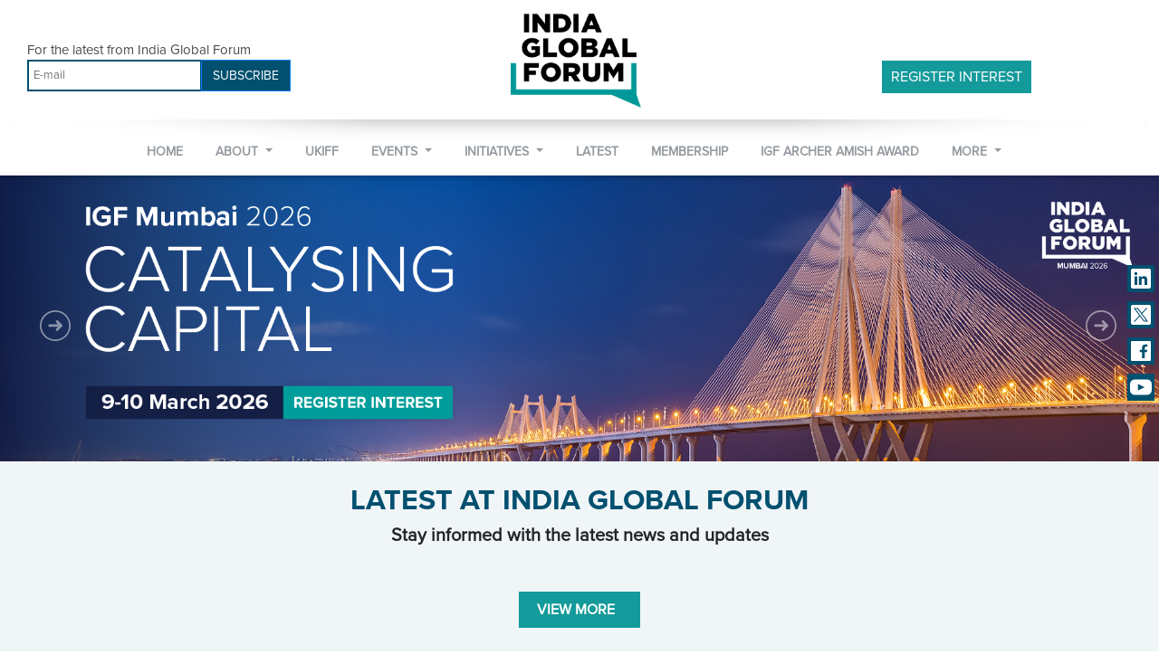

--- FILE ---
content_type: text/html
request_url: https://www.indiaglobalforum.com/
body_size: 20717
content:
<!DOCTYPE html>
<html lang="en">

<head>
    <!-- Required meta tags -->
    <meta charset="utf-8">
    <meta name="viewport" content="width=device-width, initial-scale=1, shrink-to-fit=no">
    <meta http-equiv="x-ua-compatible" content="ie=edge">
    <title>India Global Forum – Global Platform for India Growth Story and Opportunities</title>

    <!-- CSS -->

    <!-- <link rel="stylesheet" href="https://stackpath.bootstrapcdn.com/bootstrap/4.2.1/css/bootstrap.min.css" integrity="sha384-GJzZqFGwb1QTTN6wy59ffF1BuGJpLSa9DkKMp0DgiMDm4iYMj70gZWKYbI706tWS" crossorigin="anonymous"> -->
    <link rel="stylesheet" href="https://use.fontawesome.com/releases/v5.7.0/css/all.css"
        integrity="sha384-lZN37f5QGtY3VHgisS14W3ExzMWZxybE1SJSEsQp9S+oqd12jhcu+A56Ebc1zFSJ" crossorigin="anonymous">
    <link rel="stylesheet" href="assets/css/animate.css">

    <link rel="stylesheet" href="css/style.css">
    <link rel="stylesheet" href="css/new.css">
    <!-- <link rel="stylesheet" href="https://stackpath.bootstrapcdn.com/bootstrap/4.3.1/js/bootstrap.min.js"> -->
    <link rel="stylesheet" href="css/bootstrap.min.css">
    <!-- Favicon and touch icons -->
    <link rel="shortcut icon" href="img/fevicon.png">
    <script src='https://kit.fontawesome.com/a076d05399.js' crossorigin='anonymous'></script>
    <link rel="stylesheet" type="text/css" href="https://unpkg.com/swiper@6.5.0/swiper-bundle.min.css">
    <script src="https://cdnjs.cloudflare.com/ajax/libs/pdf.js/2.2.228/pdf.min.js"></script>
    <script type="text/javascript" async="" src="https://www.google-analytics.com/analytics.js"></script>
    <script src="https://ajax.googleapis.com/ajax/libs/jquery/3.5.1/jquery.min.js"></script>

    <script href=" https://www.facebook.com/business/help/402791146561655?id=1205376682832142"></script>
    <meta name="facebook-domain-verification" content="bvmdd4vtzyh5ab2h32jnukys25mrxo" />
    <meta property="og:image" content="https://indiaglobalforum.com/img/igf_logo.jpg">

    <!-- <link rel="stylesheet" href="https://stackpath.bootstrapcdn.com/bootstrap/4.2.1/css/bootstrap.min.css"> -->
    <meta name="description"
        content="Join IGF Middle East 2025 in Dubai — a transformative convergence of India’s next-gen leaders, Gulf capital, tech, and sustainable growth.">
    <meta name="keywords"
        content="IGF Middle East 2025, NXT Frontiers, India–Gulf Innovation Forum, India–Gulf Collaboration, IGF Dubai 2025, IGF UAE 2025, Sustainable Growth India–Gulf, India–Gulf Trade Technology Summit, Future of India–Gulf Partnerships">
    <script src="js/main.js"></script>
    <link rel="stylesheet" href="https://cdn.jsdelivr.net/npm/swiper@11/swiper-bundle.min.css" />


    <script>
        Trackuser('index')
    </script>
    <!-- Global site tag (gtag.js) - Google Analytics -->
    <script>
        var host = window.location.hostname;

        if (
            host === "www.indiaglobalforum.com" ||
            host === "indiaglobalforum.com"
        ) {
            // Inject GA script
            var script = document.createElement("script");
            script.async = true;
            script.src =
                "https://www.googletagmanager.com/gtag/js?id=UA-194218895-1";
            document.head.appendChild(script);

            window.dataLayer = window.dataLayer || [];

            function gtag() {
                dataLayer.push(arguments);
            }

            script.onload = function () {
                gtag("js", new Date());
                gtag("config", "UA-194218895-1");
            };

        }
    </script>
    <script type="text/javascript">
        _linkedin_partner_id = "5529185";

        window._linkedin_data_partner_ids = window._linkedin_data_partner_ids || [];

        window._linkedin_data_partner_ids.push(_linkedin_partner_id);
    </script>
    <script type="text/javascript">
        (function (l) {

            if (!l) {
                window.lintrk = function (a, b) {
                    window.lintrk.q.push([a, b])
                };

                window.lintrk.q = []
            }

            var s = document.getElementsByTagName("script")[0];

            var b = document.createElement("script");

            b.type = "text/javascript";
            b.async = true;

            b.src = 'https://snap.licdn.com/li.lms-analytics/insight.min.js';

            s.parentNode.insertBefore(b, s);
        })(window.lintrk);
    </script>

    <noscript>

        <img height="1" width="1" style="display:none;" alt=""
            src=https://px.ads.linkedin.com/collect/?pid=5529185&fmt=gif />

    </noscript>
    <!-- Facebook Pixel Code -->

    <script>
        ! function (f, b, e, v, n, t, s) {
            if (f.fbq) return;
            n = f.fbq = function () {
                n.callMethod ?
                    n.callMethod.apply(n, arguments) : n.queue.push(arguments)
            };
            if (!f._fbq) f._fbq = n;
            n.push = n;
            n.loaded = !0;
            n.version = '2.0';
            n.queue = [];
            t = b.createElement(e);
            t.async = !0;
            t.src = v;
            s = b.getElementsByTagName(e)[0];
            s.parentNode.insertBefore(t, s)
        }(window, document, 'script',
            'https://connect.facebook.net/en_US/fbevents.js');
        fbq('init', '3277116059172128');
        fbq('track', 'PageView');
    </script>

    <noscript>
        <img height="1" width="1" src="https://www.facebook.com/tr?id=3277116059172128&ev=PageView&noscript=1" />
    </noscript>

    <!-- End Facebook Pixel Code -->

    <!-- Twitter conversion tracking base code -->
    <script>
        ! function (e, t, n, s, u, a) {
            e.twq || (s = e.twq = function () {
                s.exe ? s.exe.apply(s, arguments) : s.queue.push(arguments);
            }, s.version = '1.1', s.queue = [], u = t.createElement(n), u.async = !0, u.src = 'https://static.ads-twitter.com/uwt.js',
                a = t.getElementsByTagName(n)[0], a.parentNode.insertBefore(u, a))
        }(window, document, 'script');
        twq('config', 'ocvgb');
    </script>

    <!-- End Twitter conversion tracking base code -->
    <!-- Tracking code -->
    <script type="text/javascript">
        _linkedin_partner_id = "5529185";

        window._linkedin_data_partner_ids = window._linkedin_data_partner_ids || [];

        window._linkedin_data_partner_ids.push(_linkedin_partner_id);
    </script>
    <script type="text/javascript">
        (function (l) {

            if (!l) {
                window.lintrk = function (a, b) {
                    window.lintrk.q.push([a, b])
                };

                window.lintrk.q = []
            }

            var s = document.getElementsByTagName("script")[0];

            var b = document.createElement("script");

            b.type = "text/javascript";
            b.async = true;

            b.src = 'https://snap.licdn.com/li.lms-analytics/insight.min.js';

            s.parentNode.insertBefore(b, s);
        })(window.lintrk);
    </script>

    <noscript>
        <img height="1" width="1" style="display:none;" alt=""
            src=https://px.ads.linkedin.com/collect/?pid=5529185&fmt=gif />
    </noscript>

    <!-- Google Tag Manager -->
    <script>(function (w, d, s, l, i) {
            w[l] = w[l] || []; w[l].push({
                'gtm.start':
                    new Date().getTime(), event: 'gtm.js'
            }); var f = d.getElementsByTagName(s)[0],
                j = d.createElement(s), dl = l != 'dataLayer' ? '&l=' + l : ''; j.async = true; j.src =
                    'https://www.googletagmanager.com/gtm.js?id=' + i + dl; f.parentNode.insertBefore(j, f);
        })(window, document, 'script', 'dataLayer', 'GTM-NGKRMMS');</script>
    <!-- End Google Tag Manager -->
    <style>
        a {
            text-decoration: none;
        }

        .ab-head p {
            font-size: 20px;
            font-weight: 800;
        }

        /* .banner {
            margin-top: 6vh;
        } */

        .brd-data {
            position: relative;
            margin-bottom: 8%;
        }

        .pastEvent_detail {
            background: #f2f8fe;
            padding: 5% 6%;
            height: 140px;
            margin-bottom: 1%;
            /* box-shadow: 0 4px 8px 0 rgba(31, 31, 31, 0.2), 0 6px 16px 0 rgba(34, 34, 34, 0.19); */
        }

        .event_name {
            color: #01506F;
            font-size: 22px;
            font-weight: 700;
            margin-bottom: 2px !important;
        }

        .event_date {
            color: #000;
            font-weight: 600;
            font-size: 13px;
        }

        .viewsession {
            color: rgb(66, 66, 66);
            background: #c7c6c6;
            padding: 2%;
            font-weight: 500;
            margin-right: 5px;
            font-size: 14px;
            border: none;
        }

        /* .viewsession:hover {
            color: #fff;
        } */

        #upcoming_event {
            overflow: hidden;
            background: url(./img/upcome_eve.png);
            background-size: cover;
            background-repeat: no-repeat;
            margin: 1% auto 4%;
        }

        .up_title {
            text-align: center;
            position: relative;
            margin-bottom: 2%;
            display: block;
        }

        .up_titlemob {
            display: none;
            margin: 2% auto;
        }

        .up_title:before {
            content: "";
            display: block;
            width: 35%;
            height: 3px;
            background: rgb(223, 222, 222);
            left: 0;
            top: 50%;
            position: absolute;
        }

        .up_title:after {
            content: "";
            display: block;
            width: 35%;
            height: 3px;
            background: rgb(223, 222, 222);
            right: 0;
            top: 50%;
            position: absolute;
        }

        /* .eve_box {
            padding-bottom: 5%;
        }
         */

        .high_btn {
            border: none;
            color: #fff;
            background: #01506F;
            opacity: 60%;
            font-size: 22px;
            font-weight: 800;
            padding: 15px 20px;
            margin: 0 auto;
            width: 100%;
        }

        .eve_img {
            width: 100%;
            margin: 0 auto;
            box-shadow: 2px 2px 3px 2px #c0c1c2;
        }

        .viewmore {
            color: #fff;
            background: #1ba19e;
            font-weight: 700;
            padding: 2% 4%;
            font-size: 14px;
            border: none;
            text-align: left;
            /* width: 49.6%; */
            margin: 4% 0 0;
        }

        .Booking_btn {
            color: #fff;
            background-color: #01506F;
            font-weight: 700;
            padding: 2%;
            font-size: 20px;
            border: none;
            text-align: center;
            width: 50%;
            margin-top: 5%;
            /* margin: 0 auto; */
        }

        /* .viewmore img {
            float: right;
        } */
        /* .viewmore:hover {
            color: rgb(66, 66, 66);
            background: #c7c6c6;
        } */

        .latest_igf {
            padding: 2% 0;
            /* margin: 3% auto 1%; */
            /* border: 1.5px solid #149A9A; */
        }

        /* .igf_story {
            border-right: 1px solid #149A9A;
        } */

        .latest_head {
            display: none;
        }

        .view-more-btn {
            color: #fff;
            background: #149A9A;
            border-radius: 0;
            /* border: 1.5px solid #01506F; */
            padding: 8px 20px;
            font-size: 16px;
            font-weight: 700;
            margin-top: 2%;
            text-transform: uppercase;
        }

        #prev {
            left: -5%;
            top: 50% !important;
            /* padding: 18px 0; */
            /* background: grey; */
            /* border-radius: 30px; */
        }

        #next {
            right: -5%;
            top: 50% !important;
            /* padding: 18px 0; */
            /* background: grey; */
            /* border-radius: 30px; */
        }

        #igf_Signup {
            background-color: #01506F;
            color: #fff;
            padding: 30px 0 15px;
            margin: 5% auto;
        }

        #igf_Signup p {
            font-size: 20px;
            font-weight: 700;
            text-align: center;
            margin-left: 45%;
        }

        .report_strip {
            position: absolute;
            left: 0;
            top: -62px;
        }

        .signup_btn {
            border: none;
            color: #01506F;
            font-weight: 800;
            font-size: 18px;
            padding: 8px 30px;
            margin-left: 4%;
        }

        .text_info11 {
            /* background-color: #e3e6e9; */
            /* height: 165px; */
            padding: 10px 5px 10px 0;
            color: #255070;
        }

        .text_info {
            /* background-color: #e3e6e9; */
            /* height: 220px; */
            padding: 10px 5px 10px 0;
            color: #255070;
            border-top: 1px solid #727476;
            /* border-bottom: 1px solid #707070; */
        }

        .igf_text {
            /* padding-left: 15px; */
            color: #255070;
            /* padding-right: 15px; */
        }

        .igf_text h5 {
            margin-bottom: 5px;
            /* font-weight: 600; */
            font-size: 20px;
            height: 75px;
        }

        .igf_text p {
            margin-bottom: 2px;
            font-size: 15px;
            font-weight: 570;
            /* margin-top: 10px; */
            color: #727476;
            height: 50px;
        }

        .readMoreBtn {
            margin-top: 5%;
            text-transform: uppercase;
            font-size: 18px;
            margin-left: -10px;
        }

        /* .readMoreBtn a {
            background: #01506F;
            color: #fff;
            padding: 8px 30px;
            text-decoration: none;
        } */

        .heading_media a {
            text-decoration: none;
            color: #255070;
            font-size: 16px;
        }

        #Manojquote {
            /* background: #f2f8fe; */
            /* margin: 2% auto; */
            overflow: hidden;
        }

        .txt {
            padding: 0 4% 0 8%;
        }

        .txt p {
            color: #969899;
        }

        .about_ML {
            text-align: center;
            /* padding: 4% 0 0; */
            /* background: url(./img/ML\ BG.png);
            background-size: cover; */
        }

        .ML_text {
            color: #01506F;
            padding: 1% 0 1% 8%;
            text-align: left;
            width: 82%;
        }

        .ML_text h3 {
            font-size: 25px;
            /* font-weight: bold; */
            /* font-family: 'NOTOSERIF' !important; */
            /* line-height: 1.3; */
        }

        .MLquotemark {
            position: absolute;
            right: 21%;
            bottom: 28%;
            width: 80px;
        }

        .border_line {
            width: 65%;
            padding-left: 8%;
        }

        .design {
            text-align: left;
            color: #01506F;
            font-size: 13px;
            padding-left: 8%;
        }

        .Ml_img {
            /* position: absolute;
            right: -2%;
            bottom: 0; */
            width: 100%;
            margin-top: 0;
        }

        .boardroom_btn {
            text-transform: uppercase;
            padding: 1% 2%;
            font-size: 15px;
        }

        .up_board {
            background: #6396A6;
            color: #fff;
            width: 500px;
            position: absolute;
            /* left: -110%; */
            right: 2%;
            bottom: 10%;
            padding: 30px 40px 40px;
        }

        .up_board h3 {
            font-size: 32px;
            font-weight: 400;
        }

        .up_board p {
            font-size: 16px;
        }

        .partnertitle {
            /* background: #149A9A; */
            background: none !important;
            padding: 5px;
            text-align: center;
        }

        .partnertitle p {
            font-size: 20px;
            /* font-weight: 800; */
            /* height: 32px; */
            color: #7B7D7F;
        }

        /* .content {
            padding-right: 20px;
        } */

        .sponser {
            background: #fff;
            padding: 25px 0 25px;
            margin-top: 20px;
        }

        .dyn-partners .col-lg-3,
        .anchor-member .col-lg-3,
        .platinum-sponsors .col-lg-3 {
            display: flex;
            max-width: 20%;
        }

        .shadow_txt {
            text-transform: uppercase;
            padding: 5px 0 10px;
        }

        .caption {
            color: #fff;
            position: absolute;
            bottom: 0;
            padding: 5px;
            width: 100%;
            font-size: 20px;
            text-align: center;
            top: 40%;
        }

        .img-wrapper {
            position: relative;
            margin-top: 15px;
            margin-bottom: 30px;
        }

        .img-wrapper img {
            width: 100%;
        }

        .img-overlay {
            background: rgba(0, 0, 0, 0.7);
            width: 100%;
            height: 100%;
            position: absolute;
            top: 0;
            left: 0;
            display: flex;
            justify-content: center;
            align-items: center;
            opacity: 0;
        }

        .highlight_btn {
            color: #fff;
            background: #149A9A;
            border: 1px solid #149A9A;
            padding: 3px 8px;
            font-size: 14px;
        }

        #abt_speakers {
            margin: 2% auto 0;
        }

        /* .web {
            display: inline-flex !important;
        } */

        .phone {
            display: none;
        }

        #what_they_say {
            /* background: url(img/WTS_bg.png); */
            background-repeat: no-repeat;
            background-size: cover;
        }

        .spk-img img {
            width: 100% !important;
        }

        .carousel-inner img {
            width: 100%;
            height: auto;
        }

        .quote_box {
            padding: 3% 3% 2% 4%;
            width: 100%;
        }

        .quote_box p {
            font-size: 18px;
            line-height: 1.2;
            color: #01506F;
            /* margin-top: 2%; */
        }

        .quote_head {
            display: flex;
            /* margin-bottom: 2%; */
        }

        .quote_head i {
            font-size: 10rem;
        }

        .quote_head h2 {
            font-size: 2.8rem;
            /* font-weight: 800; */
            width: 62%;
            text-transform: uppercase;
            position: absolute;
            left: 18%;
            top: 8%;
            font-family: 'Proxima_nova_bold' !important;
        }

        .speaker_info {
            width: 380px;
            padding: 0;
        }

        .speaker_info h3 {
            color: #01506F;
            font-size: 20px;
            margin-bottom: 0;
            /* font-weight: 700; */
            font-family: 'Proxima_nova_bold' !important;
            margin-bottom: 4px;
        }

        .speaker_info p {
            font-size: 12px;
            margin-bottom: 0;
            /* margin-top: 5px; */
        }

        .carousel-control-prev {
            /* right: 4% !important; */
            top: 90% !important;
            left: 43%;
        }

        .carousel-control-next {
            right: 49%;
            top: 90% !important;
            /* FONT-VARIANT: JIS04; */
        }

        #past_speakers {
            /* background-color: #f0f5f7; */
            padding: 3% 0 0 !important;
        }

        .speaker_infoma {
            text-align: center;
            margin-top: 10px;
            /* width: 190px; */
            height: 100px;
            margin-bottom: 20px;

        }

        .speaker_infoma h3 {
            color: #01506F;
            /* font-weight: 600; */
            font-size: 17px;
            margin-bottom: 0 !important;
        }

        .speaker_infoma p {
            font-size: 13px;
            color: #9A9595;
            margin: 0 auto;
        }

        .member {
            border: 2px solid #6396A6;
        }

        .memb_info {
            background: #6396A6;
            padding: 3% 2%;
            color: #fff;
        }

        .memb_info h3 {
            font-size: 2.5rem;
        }

        .member_btn {
            background-color: #6396A6;
            color: #fff;
            border: 1px solid #fff;
            padding: 5px 10px;
            margin-right: 10px;
        }

        .meme_dtl {
            padding-top: 10%;
        }

        .list_details {
            list-style: none;
        }

        .list_details a {
            color: #01506F;
            text-decoration: none;
        }

        .list_details li {
            margin-bottom: 4.5%;
            color: #01506F;
            font-size: 23px;
            font-weight: 500;
            display: flex;
        }

        .arrow_img {
            width: 70%;
            margin-right: 3%;
        }

        #IGF_member {
            /* background-image: url(img/IGF_member_bg.jpg);
            background-size: cover; */
            padding: 2% 0 3%;
        }

        .know_more {
            background-color: #1ba19e;
            color: #fff;
            border: none;
            padding: 5px 10px;
            font-weight: 700;
            width: 100%;
        }

        .benefits {
            color: #fff;
            /* border-right: 1px solid #1ba19e; */
            /* margin-top: 3%; */
            max-width: 20%;
        }

        .benefits p {
            font-size: 12px;
            color: #01506F;
        }

        .benefits img {
            width: 100%;
            height: 100px;
        }

        .corp_btn {
            background: #01506F;
            color: #fff;
            border: 1px solid #fff;
            width: 100%;
            padding: 5px 55px;
            font-size: 20px;
            font-weight: 700;
            line-height: 0.7cm;
        }

        .btn_box {
            background: #01506F;
            width: 85%;
            margin: 15% auto 2%;
            padding: 10px;
        }

        .icon {
            /* border: 1.8px solid #255070; */
            /* border-radius: 20px; */
            color: #255070;
            /* padding: 0.3rem 0.4rem; */
            font-size: 24px;
        }

        #prevbtn {
            color: #255070;
            font-size: 24px;
            width: 40px;
        }

        #nextbtn {
            color: #255070;
            font-size: 24px;
            width: 40px;
        }

        .init {
            margin: 4% auto;
            position: relative;
        }

        .img-overlay {
            background: rgba(0, 0, 0, 0.6);
            width: 100%;
            height: 100%;
            position: absolute;
            top: 0;
            left: 0;
            display: flex;
            justify-content: center;
            align-items: center;
            opacity: 0;
        }

        .img-overlay p {
            color: #fff;
            font-size: 18px;
            text-align: center;
            font-weight: 600;
        }

        .initiative_banner {
            background: #149A9A;
            color: #fff;
            text-align: center;
            padding: 10px 0 10px;
            margin-top: 20px;
        }

        .initiative_box {
            /* margin: 20px auto 10px;
            position: relative; */
            border-radius: 10px;
            border: 1.5px solid #01506F;
            padding: 4% 5%;
            margin: 20px auto 10px;
            text-align: left;
        }

        .initiative_box h2 {
            color: #fff;
            position: absolute;
            bottom: 10px;
            padding: 20px 30px 10px;
            font-size: 32px;
            text-shadow: 2px 2px 8px #7f9ca8;
            font-family: Noto serif !important;
            font-weight: 700;
        }

        .init_details {
            height: 120px;
            margin-top: 20px;
        }

        #membership_banner {
            margin: 2% auto;
            position: relative;
        }

        .ECM_main_box {
            position: absolute;
            left: 5%;
            top: 25px;
            background: #1631467d;
            backdrop-filter: blur(10px);
            color: #fff;
            padding: 2% 2%;
            /* height: 300px;
            width: 550px; */
        }

        .ECM_main_box h2 {
            border-bottom: 2px solid #fff;
            width: max-content;
            padding-bottom: 10px;
            margin-bottom: 12px;
            font-size: 30px;
        }

        .ECM_main_box img {
            position: relative;
        }

        .member_button {
            background: #149A9B;
            color: #fff;
            border: none;
            padding: 2% 4%;
            font-size: 18px;
            font-weight: bold;
        }

        #CatchUp {
            /* background-color: #01506F; */
            color: #01506F;
            padding: 3% 2% 4% 4%;
            margin: 0 auto 2%;
        }

        .catchup_txt {
            padding: 2% 15% 2% 10%;
            margin-top: 12%;
        }

        .catchup_txt h2 {
            border-bottom: 2px solid #B1B3B3;
        }

        .catchup_txt p {
            color: #B1B3B3;
        }

        .report_btn {
            border: none;
            color: #fff;
            background: #149A9A;
            padding: 5px 15px;
            font-weight: 700;
            text-align: center;
        }

        .report_btn img {
            margin-left: 15px;
            /* position: absolute; */
        }

        .quote_mark {
            color: #fff;
            rotate: 180deg;
            transform: scaleX(-1);
        }

        .spk-img {
            width: 80%;
            margin: 0 auto;
        }

        .latest_btn {
            text-align: center;
        }

        /* .ab_txt {
            padding-left: 5%;
        } */
        /* #Anchor_mem {
            background: url(./img/Sponsors\ BG.png);
            background-size: cover;
        } */

        #engage {
            background: #149A9A;
            color: #fff;
            padding: 2% 0;
        }

        #engage h2 {
            font-weight: 700;
            margin-bottom: 0;
            padding-top: 8px;
        }

        .join_btn {
            border: none !important;
            color: #255070;
            font-weight: 700;
            font-size: 16px;
            padding: 5% 8% 4%;
        }

        @media screen and (max-width:834px) {
            .top-carousel {
                margin-top: 7rem !important;
            }

            /* #IGF_member {
                background: url(img/IGF_member_mob.png);
                background-size: cover;
                background-repeat: no-repeat;
            } */
            #upcoming_event {
                background: none;
            }

            .ab_txt {
                text-align: center;
            }

            .up_title {
                display: none;
            }

            .up_titlemob {
                display: block;
            }

            .up_title:after {
                width: 0;
            }

            .up_title:before {
                width: 0;
            }

            .high_btn {
                margin-bottom: 5%;
                font-size: 18px;
                padding: 2%;
            }

            .viewmore {
                width: 100%;
                font-size: 16px;
                text-align: center;
            }

            .Booking_btn {
                width: 100%;
                font-size: 16px;
            }

            #igf_Signup {
                padding: 10px 0 1px;
            }

            #igf_Signup p {
                font-size: 12px;
                margin-left: 15%;
                /* padding: 10px 0 5px; */
            }

            .report_strip {
                top: -12px;
            }

            .signup_btn {
                font-size: 12px;
            }

            .benefits {
                border: none;
                /* max-width: 30%; */
                margin-top: 20px;
            }

            .btn_box {
                margin: 5% auto 2%;
            }

            .ML_text h3 {
                font-size: 2rem;
            }

            /* .design {
                text-align: center;
            } */
            .Ml_img {
                position: unset;
                width: 65%;
                margin-bottom: 5%;
            }

            .latest_btn {
                text-align: center;
            }

            .latest_igf {
                border: none;
                padding: 2% 3%;
                margin-top: 4%;
            }

            .heading_media a {
                font-size: 20px;
            }

            .Report_img {
                position: unset;
            }

            #CatchUp {
                margin-top: 2%;
            }

            .catchup_txt {
                padding: 2% 4% 2% 5%;
                margin-top: 8%;
            }

            .initiative_box {
                margin: 20px auto 40px;
            }

            #demo {
                background: #edf4f7;
            }

            .quote_head h2 {
                width: 50%;
                /* left: 35%; */
                font-size: 2.8rem;
                top: 12%;
            }

            #Anchor_mem {
                background: none;
                margin-bottom: 3%;
            }

            /* .report_btn {
                width: 40%;
            } */
            .quote_head i {
                font-size: 8rem;
            }

            .latest_head {
                display: block;
                text-align: center;
            }

            .dyn-partners .col-lg-3,
            .anchor-member .col-lg-3,
            .platinum-sponsors .col-lg-3 {
                max-width: 50%;
            }

            .content {
                /* box-shadow: #bfbfbf 1px 1px 13px 0px !important; */
                padding-right: 0;
            }

            /* .banner {
                margin-top: 11vh;
            } */
            .benefits img {
                width: 100% !important;
            }
        }

        @media screen and (max-width:765px) {
            .quote_head h2 {
                position: absolute !important;
            }

            #engage {
                padding: 2% 7% 4%;
            }

            #engage h2 {
                font-size: 22px;
                text-align: center;
                padding: 10px 0;
            }

            .join_btn {
                font-size: 18px;
                padding: 3% 8% 2%;
            }

            #Manojquote {
                margin: 10% auto 2%;
            }

            .ECM_main_box h2 {
                font-size: 22px;
            }

            .ECM_main_box p {
                font-size: 12px;
                width: 80%;
            }

            .member_button {
                font-size: 15px;
            }
        }

        @media screen and (min-width:320px) and (max-width:572px) {
            .newheadingclass {
                font-size: 22px !important;
                /* font-weight: 700; */
            }

            .top-carousel {
                margin-top: 4.5rem !important;
            }

            /* .banner {
                margin-top: 26%;
            } */
            #prev {
                left: -3%;
                top: 35% !important;
            }

            #next {
                right: -3% !important;
                top: 35% !important;
            }

            .sponser {
                margin: 2% auto 0;
            }

            .carousel-indicators {
                bottom: -30px !important;
            }

            .txt {
                padding: 7% 5% 0 5%;
            }

            .quote_head h2 {
                width: 62% !important;
                font-size: 28px !important;
                position: absolute !important;
            }

            .quote_box {
                position: initial;
                padding-top: 15px;
                padding-left: 5%;
                padding-right: 5%;
                height: auto;
            }

            .benefits {
                border: none;
                max-width: 30% !important;
                margin-top: 20px;
            }

            /* .text_info11 {
                height: 200px;
            }
            .text_info {
                height: 220px;
            } */
            /* .readMoreBtn {
                margin-top: auto;
                position: absolute;
                bottom: 3%;
            } */
            /* #Manojquote {
                margin: 12% auto;
            } */
            .highlight_bg {
                background: none !important;
            }

            .highlight_bg video {
                width: 100%;
            }

            .MLquotemark {
                position: absolute;
                right: 5%;
                bottom: 8%;
                width: 80px;
            }

            .ML_text {
                width: auto;
                height: auto;
                padding: 20px;
            }

            .up_board {
                position: initial;
                width: auto;
            }

            .up_board p {
                font-size: 15px;
            }

            .boardroom_btn {
                margin-bottom: 10px;
            }

            #cont_fld {
                margin: 5% auto 10%;
            }

            .spk-img img {
                margin-top: 8%;
            }

            .quote_box {
                position: initial;
                padding-top: 15px;
                padding-left: 5%;
                padding-right: 5%;
                height: auto;
            }

            .quote_box p {
                font-size: 16px;
            }

            .speaker_info {
                width: 320px !important;
            }

            .speaker_info p {
                font-size: 14px;
            }

            .partnertitle p {
                font-size: 15px !important;
            }

            .speaker_info h3 {
                font-size: 20px;
            }

            .speaker_infoma {
                width: auto;
                height: 150px;
            }

            .memb_info {
                padding: 4% 4% 5%;
            }

            #past_speakers {
                padding: 3% 0 5%;
            }

            .list_details {
                padding-left: 0;
            }

            .list_details li {
                font-size: 16px;
            }

            .web {
                display: none !important;
            }

            .phone {
                display: block !important;
            }

            #prevbtn {
                color: #255070;
                font-size: 24px;
                right: 12% !important;
                top: 55% !important;
            }

            #nextbtn {
                color: #255070;
                font-size: 24px;
                right: 3% !important;
                top: 55% !important;
            }

            .carousel-control-next {
                right: 3% !important;
                top: 55% !important;
            }

            .carousel-control-prev {
                right: 12% !important;
                top: 55% !important;
                left: auto;
            }

            .shadow_txt {
                background-size: auto;
            }

            #speakers .swiper-slide {
                width: 50% !important;
            }
        }

        /* @media screen and (min-width:782px) and (max-width:820px) {
            .carousel-control-prev {
                left: 4% !important;
                top: 32% !important;
            }
            .carousel-control-next {
                right: 84%;
                top: 32% !important;
            }
        } */

        @media screen and (min-width:320px) and (max-width:360px) {
            .carousel-control-prev {
                top: 58% !important;
                right: 16% !important;
            }

            .carousel-control-next {
                right: 1% !important;
                top: 58% !important;
            }

            .quote_head h2 {
                width: 62% !important;
                font-size: 28px !important;
                position: absolute !important;
            }

            #igf_Signup {
                padding: 10px 0;
            }

            #igf_Signup p {
                margin-bottom: 0;
                margin-left: 20%;
            }

            .signup_btn {
                padding: 4px 12px;
            }

            .top-carousel {
                margin-top: 5rem !important;
            }

            .init_details {
                height: 400px;
            }

            .igf_text h5 {
                height: auto;
            }

            .report_btn {
                margin-bottom: 10px;
            }
        }

        @media screen and (min-width:578px) and (max-width:820px) {
            .pastEvent_detail {
                height: 180px;
            }

            .readMoreBtn {
                margin-top: 15px;
            }

            /* .text_info11 {
                height: 150px;
            } */
            .ML_text {
                width: auto;
                height: auto;
                /* padding: 20px 10px; */
            }

            .up_board {
                position: initial;
                width: auto;
            }

            .up_board p {
                font-size: 16px;
            }

            .boardroom_btn {
                margin-bottom: 10px;
            }

            .meme_dtl {
                padding-top: 4%;
            }

            .carousel-control-prev {
                right: 8% !important;
                top: 40% !important;
                left: auto;
            }

            .carousel-control-next {
                right: 2% !important;
                top: 40% !important;
            }

            .partnertitle p {
                font-size: 15px !important;
            }

            .quote_box {
                position: inherit;
                padding-top: 5%;
                padding-left: 5%;
                padding-right: 5%;
                height: 400px;
            }

            .quote_box p {
                font-size: 22px;
                line-height: 1.3;
            }

            .speaker_info h3 {
                font-size: 22px;
            }

            .speaker_info p {
                font-size: 15px;
            }

            .web {
                display: none;
            }

            .phone {
                display: block !important;
            }

            #engage h2 {
                padding-top: 0;
            }
        }

        @media screen and (max-width:320px) {
            .quote_head h2 {
                width: 80% !important;
                font-size: 1.5rem !important;
            }
        }

        @media screen and (min-width:320px) and (max-width:360px) {
            .list_details a {
                font-size: 12px;
            }

            .arrow_img {
                width: 50%;
            }

            #next {
                right: -5% !important;
                top: 35% !important;
                padding: 0;
                background: none;
            }

            #prev {
                left: -5%;
                top: 35% !important;
                padding: 0;
                background: none;
            }

            /* .text_info {
                height: 230px !important;
            }
            .text_info11 {
                height: 230px;
            } */
            .igf_text p {
                font-size: 12px;
            }

            .heading_media a {
                font-size: 16px;
            }

            .event_date {
                font-size: 12px;
            }

            .event_name {
                font-size: 16px;
            }

            .ML_text h3 {
                font-size: 1.8rem;
            }

            .up_board {
                padding: 20px;
            }

            .quote_box p {
                font-size: 12px;
            }

            .speaker_info h3 {
                font-size: 16px !important;
            }

            .speaker_info p {
                font-size: 10px;
            }

            .speaker_info {
                width: 260px;
            }

            .carousel-control-next {
                right: 74%;
                top: 55% !important;
            }

            .carousel-control-prev {
                top: 55% !important;
            }

            .quote_box {
                height: 300px !important;
            }

            .speaker_infoma h3 {
                font-size: 15px;
            }

            .speaker_infoma p {
                font-size: 12px;
            }
        }

        @media screen and (min-width: 1024px) and (max-width: 1800px) {
            .igf_image img {
                height: auto;
            }

            /* .ML_text {
                width: 65%;
            } */
            /* .ML_text h3 {
                font-size: 2rem;
            } */
            /* .quote_head h2 {
                font-size: 2.8rem;
                width: 50%;
            } */
            .quote_head i {
                font-size: 8rem;
            }

            .quote_head {
                margin-bottom: 2%;
            }

            .quote_box {
                top: 2%;
            }
        }

        @media screen and (min-width:1600px) and (max-width:3000px) {
            .quote_box p {
                font-size: 24px !important;
            }

            .speaker_info p {
                font-size: 18px !important;
            }

            .banner {
                margin-top: 6vh;
            }
        }

        .top-carousel {
            margin-top: 11rem;
        }

        .newheadingclass {
            font-size: 2rem;
            /* font-weight: 800; */
            font-family: 'Proxima_nova_bold' !important;
            text-transform: uppercase;
            /* text-shadow: 0 0 0 !important; */
        }

        .carousel-indicators .active {
            opacity: 1;
            background-color: #01506F;
            width: 8px;
            height: 8px;
        }

        .carousel-indicators li {
            width: 7px;
            height: 7px;
            border-top: none !important;
            border-bottom: none !important;
            border-radius: 10px;
        }

        .carousel-indicators {
            bottom: -16px;
        }

        .upeve {
            background-color: #01506F;
            padding: 15px 10px 30px;
            color: #ffff;
            margin-top: -10px;
        }

        .upeve .viewmore {
            width: 100%;
            text-align: center;
        }

        #shadow_ml {
            background: url(img/shadow_bg.svg);
            background-size: cover;
        }
    </style>
    <style>
        .swiper-button-prev:after,
        .swiper-button-next:after {
            content: '';
        }

        .swiper-wrapper {
            /* width: 1000px; */
            /* height: 200px; */
            margin: 0 auto 30px;
            box-sizing: border-box;

            .swiper-container {
                .swiper-slide {
                    /* background: grey; */
                    padding: 5px 10px;
                    box-sizing: border-box;
                }
            }

            .swiper-button-prev,
            .swiper-button-next {
                width: 50px;
                height: 50px;
                /* background-color: lightgrey; */
                background-size: 50% 50%;
                border-radius: 50%;
            }

            .swiper-button-prev {
                left: -50px;
            }

            .swiper-button-next {
                right: -50px
            }
        }

        @media screen and (max-width:930px) and (max-height:1194px) {
            .banner {
                margin-top: 3vh;
            }

            .catchup_txt {
                margin-top: 0;
            }

            .swiper-button-prev {
                left: 0px !important;
                height: 600px !important;
            }

            .swiper-button-next {
                right: -5px !important;
                height: 600px !important;
            }

            .web {
                display: none;
            }

            .phone {
                display: block !important;
            }

            .carousel-control-prev {
                right: 12% !important;
                top: 50% !important;
                left: auto;
            }

            .carousel-control-next {
                right: 2% !important;
                top: 50% !important;
            }

            #demo {
                background: #edf4f7;
            }

            #next {
                right: -5% !important;
            }

            .quote_head h2 {
                width: 60%;
                /* left: 35%; */
                font-size: 2.8rem;
                top: 12%;
            }

            .quote_head i {
                font-size: 8rem;
            }

            .init_details {
                height: 120px;
            }

            .Ml_img {
                width: 60%;
                margin-bottom: 2%;
            }
        }

        @media screen and (max-width:820px) {

            /* .swiper-button-prev {
                left: 90px !important;
            }
            .swiper-button-next {
                right: 90px !important;
            } */
            .swiper-button-prev,
            .swiper-button-next {
                width: 50px;
                height: 560px !important;
            }

            .igf_text h5 {
                height: auto;
            }
        }

        @media screen and (max-width:1194px) and (max-height:834px) and (orientation: landscape) {
            .banner {
                margin-top: 5vh;
            }

            .init_details {
                height: 130px;
                margin-top: 20px;
            }

            .igf_text h5 {
                height: 75px;
            }
        }

        @media screen and (min-width:820px) and (max-width:980px) {
            .swiper-button-prev {
                left: -40px !important;
            }

            .swiper-button-next {
                right: -40px !important
            }

            .swiper-button-prev,
            .swiper-button-next {
                width: 50px;
                height: 540px !important;
            }
        }

        @media only screen and (min-device-width: 1024px) and (max-device-width: 1366px) and (-webkit-min-device-pixel-ratio: 2) and (orientation: landscape) {
            .banner {
                margin-top: 6vh;
            }

            .init_details {
                height: 150px;
            }

            #prevbtn {
                width: 24px;
            }

            #nextbtn {
                width: 24px;
            }

            .igf_text h5 {
                height: 80px !important;
            }

            .quote_head i {
                font-size: 6rem;
            }

            .quote_head h2 {
                font-size: 2.2rem;
            }

            .quote_box p {
                font-size: 15px;
                margin-top: 0 !important;
                margin-bottom: 8px;
            }
        }

        @media only screen and (min-device-width: 1024px) and (max-device-width: 1366px) and (-webkit-min-device-pixel-ratio: 2) and (orientation: portrait) {
            .init_details {
                height: 150px;
            }

            .banner {
                margin-top: 0;
            }

            #prevbtn {
                width: 24px;
                margin-top: 15px;
            }

            #nextbtn {
                width: 24px;
                margin-top: 15px;
            }

            .quote_head i {
                font-size: 3.5rem;
            }

            .quote_head h2 {
                font-size: 1.7rem;
            }

            .quote_box p {
                font-size: 15px;
                margin-bottom: 8px;
                margin-top: 0 !important;
            }

            .speaker_info h3 {
                font-size: 16px;
            }
        }

        html {
            scroll-behavior: smooth;
        }

        .swiper-slide {
            background: none;
        }

        .carousel-item img {
            width: 100%;
            height: auto;
            object-fit: contain;
        }
    </style>
</head>

<body>

    <!-- Google Tag Manager (noscript) -->
    <noscript><iframe src="https://www.googletagmanager.com/ns.html?id=GTM-NGKRMMS" height="0" width="0"
            style="display:none;visibility:hidden"></iframe></noscript>
    <!-- End Google Tag Manager (noscript) -->

    <!-- Top menu -->
    <div class="section-header">
        <div class="container" id="header_dynamic">

        </div>
    </div>
    <div id="loader"></div>
    <div class="container" id="top_scroll"></div>
    <div class="container" id="Social_icon"></div>




    <div class="container-fluid p-0 top-carousel" style="overflow: hidden;">
        <div class="row">
            <div class="col-lg-12">
                <div class="banner">
                    <!-- <a href="IGF-London-2024-Pathways-to-a-Limitless-Future/index.html"><video width="100%" height="100%" muted autoplay loop
                            playsinline>
                            <source src="img/Slider Video IGF London 2024.mp4" type="video/mp4">
                            Your browser does not support the video tag.
                        </video></a>  -->

                </div>
                <div class="banner1">
                    <div id="carouselExampleIndicators" class="carousel slide web" data-ride="carousel"
                        data-interval="5000">
                        <!-- <ol class="carousel-indicators mb-4">\
                        </ol> -->
                        <!-- <div class="carousel-inner">
                            <div class="carousel-item active">
                                <a href="IGF-Middle-East-and-Africa-2024-Limitless-Horizons/index.html"><img src="img/2024/IGF-UAE-2024_Slider.jpg"></a>
                            </div>
                            <div class="carousel-item ">
                                <a href="Annual_Westminster_Diwali_Reception_2024/RegisterInterest.html"> <img src="img/2024/Diwali-Event_Slider.jpg"></a>
                            </div>
                            <div class="carousel-item ">
                                <a href="IGF-London-2024-Pathways-to-a-Limitless-Future/index.html"><img src="img/2024/IGF-London-2024_Slider.jpg"></a>
                            </div>
                        </div> -->
                        <div class="carousel-inner" id="new_carlist">
                        </div>
                        <a class="carousel-control-prev" href="#carouselExampleIndicators" id="prev" data-slide="prev"
                            style="left:2.3%;">
                            <img src="img/Arrow sign.svg" width="34px" style="rotate: 180deg;">
                        </a>
                        <a class="carousel-control-next" href="#carouselExampleIndicators" id="next" data-slide="next"
                            style="right:2.5% !important;">
                            <img src="img/Arrow sign.svg" width="34px">
                        </a>
                    </div>
                    <div id="carouselExampleIndicators11" class="carousel slide phone" data-ride="carousel"
                        data-interval="5000">
                        <div class="carousel-inner" id="new_carlist1">

                        </div>

                        <a class="carousel-control-prev" href="#carouselExampleIndicators11" id="prev" data-slide="prev"
                            style="left:2.3%;">
                            <img src="img/Arrow sign.svg" width="34px" style="rotate: 180deg;">
                        </a>
                        <a class="carousel-control-next" href="#carouselExampleIndicators11" id="next" data-slide="next"
                            style="right:2.5% !important;">
                            <img src="img/Arrow sign.svg" width="34px">
                        </a>
                    </div>
                </div>
            </div>
        </div>
        <div class="col-lg-12">
            <div class="upeve d-none">
                <h4 style="text-align: center; font-weight: 600;">Middle East & Africa - Unleashing Ambitions</h4>
                <h5 style="text-align: center; font-weight: 500;">26-29 November 2023, United Arab Emirates</h5>
                <div class="row justify-content-center">
                    <!-- <div class="col-lg-2">
                            <a href="Unleashing-Ambitions/Programme.html" id="prog-tab"><button class="viewmore"
                                    style="text-transform: uppercase;">VIEW PROGRAMME<span
                                        style="visibility: hidden;">...</span><img src="./img/Arrow sign.svg"
                                        width="25px;"></button></a>
                        </div> -->
                    <div class="col-lg-2">
                        <a href="Unleashing-Ambitions/Speakers.html"><button class="viewmore"
                                style="text-transform: uppercase;">VIEW Speakers<span
                                    style="visibility: hidden;">...</span><img src="./img/Arrow sign.svg"
                                    width="25px;"></button></a>
                    </div>
                    <!-- <div class="col-lg-2">
                            <a href="Unleashing-Ambitions/BookNow.html"><button class="viewmore"
                                    style="text-transform: uppercase; background: #fff;color:#01506F; padding:3% 7%;">BOOK
                                    NOW<span style="visibility: hidden;"></button></a>
                        </div> -->
                </div>
            </div>
        </div>
        <!-- <div class="col-lg-12">
                <div class="highlight_bg text-center">
                    <video width="100%" height="100%" muted autoplay loop playsinline>
                            <source src="img/home_highlight_video.mp4" type="video/mp4">
                            Your browser does not support the video tag.
                        </video>
                    <div class="text-center">
                        <a href="Leading-with-Purpose/index.html" target="_blank"> <button class="view-more-btn" style="cursor: pointer;text-transform: uppercase;">VIEW MORE<span style="visibility: hidden;">..</span><img src="./img/Arrow sign.svg" width="25px;"></button></a>
                    </div>
                </div>
            </div> -->
    </div>


    <section class="">
        <div class="container-fluid p-0" style="overflow:hidden; background-color: #f0f5f7;">
            <div class="container latest_igf">
                <div class="row">
                    <div class="col-lg-12">
                        <div class="ab-head mb-4 text-center">
                            <h2 class="newheadingclass mb-1" style="color: #01506F; text-align: center;">Latest at India
                                Global Forum
                            </h2>
                            <p>Stay informed with the latest news and updates</p>
                        </div>
                    </div>
                </div>
                <div class="row dynamicigf ">
                    <!-- <div class="col-lg-6 ">

                    </div> -->
                    <!-- <div class="col-lg-6">
                        <div class="row ">
                            <div class="col-lg-12 dynamicigf11">

                            </div>
                        </div>
                    </div> -->
                </div>
                <div class="latest_btn mb-2">
                    <a href="latest_at_igf.html" target="_blank"> <button class="view-more-btn"
                            style="cursor: pointer;text-transform: uppercase;">VIEW MORE<span
                                style="visibility: hidden;">..</span></button></a>
                </div>
            </div>
        </div>
    </section>
    </div>

    <!-- <div class="container-fluid" id="engage">
        <div class="container">
            <div class="row ">
                <div class="col-md-8 col-12">
                    <h2>FROM THE IGF NEWSROOM</h2>
                </div>
                <div class="col-md-4 col-12 text-center">
                    <a href="Media_Release.html">
                        <button class="join_btn">VIEW MEDIA RELEASES</button>
                    </a>
                </div>
            </div>
        </div>
    </div> -->
    <div class="container web" style="overflow: hidden;" id="IGF_member">
        <div class="container">
            <div class="row">
                <div class="col-lg-12">

                    <div class="row justify-content-center">
                        <div class="col-lg-5">
                            <img src="img/IGF_Members.png" width="100%">
                            <!-- <video src="./img/membership_video_22-01-24.mp4" class="img-fluid" controls autoplay muted></video> -->
                        </div>
                        <div class="col-lg-7">
                            <div class="row justify-content-center">
                                <div class="col-lg-3 col-md-2 col-6 benefits">
                                    <div class=" text-center">
                                        <img src="img/FFF/Global Networking.svg ">
                                        <!-- <p style="text-transform: uppercase;"><span style="font-weight: 600; ">Global
                                            </span><br>Networking</p> -->
                                    </div>
                                </div>
                                <div class="col-lg-3 col-md-2 col-6 benefits">
                                    <div class=" text-center">
                                        <img src="img/FFF/Business Matching.svg">
                                        <!-- <p><span style="font-weight: 600;">ACCESS</span><br>TO IGF EVENTS</p> -->
                                    </div>
                                </div>
                                <div class="col-lg-3 col-md-2 col-6 benefits">
                                    <div class=" text-center">
                                        <img src="img/FFF/Speaking Opportunities.svg">
                                        <!-- <p><span style="font-weight: 600;">SPEAKER</span><br> OPPORTUNITIES
                                        </p> -->
                                    </div>
                                </div>
                                <div class="col-lg-3 col-md-2 col-6 benefits">
                                    <div class=" text-center">
                                        <img src="img/FFF/Industry Insights.svg">
                                        <!-- <p><span style="font-weight: 600;">SPONSORSHIP</span><br> OPPORTUNITIES
                                        </p> -->
                                    </div>
                                </div>
                                <div class="col-lg-3 col-md-2 col-6 benefits" style="border:none;">
                                    <div class=" text-center">
                                        <img src="img/FFF/Brand Visibilty.svg">
                                        <!-- <p><span style="font-weight: 600;">EARLY BIRD</span><br> ACCESS
                                        </p> -->
                                    </div>
                                </div>
                                <div class="col-lg-12 mt-3">
                                    <div class="ab_txt">
                                        <h2 class="newheadingclass mt-3" style="color:#01506F;">STEP INTO THE NETWORK OF
                                            THE FUTURE. JOIN THE IGF NETWORKS.
                                        </h2>
                                        <hr style="border-top:2px solid rgba(0,0,0,.1)">
                                    </div>
                                </div>
                                <div class="col-6">

                                </div>
                                <!-- <div class="col-6">
                                    <a href="Founder's_Circle_Member.html"><button class="know_more"><span
                                                style="visibility: hidden;">..</span>Founder's
                                            Circle Member<span style="visibility: hidden;">..</span></button></a>
                                </div> -->
                            </div>
                            <a href="Membership_Register_Interest.html"><button class="know_more"
                                    style="width: max-content;"><span style="visibility: hidden;">..</span>REGISTER
                                    YOUR INTEREST<span style="visibility: hidden;">..</span></button></a>
                        </div>

                    </div>
                </div>

            </div>
        </div>
    </div>
    <div class="container phone" id="IGF_member" style="overflow: hidden;">
        <div class="container">
            <div class="row">
                <div class="col-lg-12">

                    <div class="row justify-content-center">

                        <div class="col-lg-7">
                            <div class="row justify-content-center">
                                <div class="col-lg-12">
                                    <div class="ab_txt">
                                        <h2 class="newheadingclass mt-3" style="color:#01506F;">STEP INTO THE NETWORK OF
                                            THE FUTURE. JOIN THE IGF NETWORKS.
                                        </h2>
                                        <hr style="border-top:2px solid rgba(0,0,0,.1)">
                                    </div>
                                </div>
                                <div class="col-lg-3 col-md-2 col-6 benefits">
                                    <div class=" text-center">
                                        <img src="img/FFF/Global Networking.svg ">
                                        <!-- <p style="text-transform: uppercase;"><span style="font-weight: 600; ">Global
                                            </span><br>Networking</p> -->
                                    </div>
                                </div>
                                <div class="col-lg-3 col-md-2 col-6 benefits">
                                    <div class=" text-center">
                                        <img src="img/FFF/Business Matching.svg">
                                        <!-- <p><span style="font-weight: 600;">ACCESS</span><br>TO IGF EVENTS</p> -->
                                    </div>
                                </div>
                                <div class="col-lg-3 col-md-2 col-6 benefits">
                                    <div class=" text-center">
                                        <img src="img/FFF/Speaking Opportunities.svg">
                                        <!-- <p><span style="font-weight: 600;">SPEAKER</span><br> OPPORTUNITIES
                                        </p> -->
                                    </div>
                                </div>
                                <div class="col-lg-3 col-md-2 col-6 benefits">
                                    <div class=" text-center">
                                        <img src="img/FFF/Industry Insights.svg">
                                        <!-- <p><span style="font-weight: 600;">SPONSORSHIP</span><br> OPPORTUNITIES
                                        </p> -->
                                    </div>
                                </div>
                                <div class="col-lg-3 col-md-2 col-6 benefits" style="border:none;">
                                    <div class=" text-center">
                                        <img src="img/FFF/Brand Visibilty.svg">
                                        <!-- <p><span style="font-weight: 600;">EARLY BIRD</span><br> ACCESS
                                        </p> -->
                                    </div>
                                </div>
                                <br>
                                <a href="Membership_Register_Interest.html"><button class="know_more mt-4"
                                        style="width: max-content;"><span style="visibility: hidden;">..</span>REGISTER
                                        YOUR INTEREST<span style="visibility: hidden;">..</span></button></a>
                            </div>

                        </div>
                        <div class="col-lg-5 mt-3">
                            <img src="img/IGF_Members.png" width="100%">
                            <!-- <video src="./img/membership_video_22-01-24.mp4" class="img-fluid" controls autoplay muted></video> -->
                        </div>

                    </div>
                </div>

            </div>
        </div>
    </div>

    <div class="" id="become_member">
        <div class="container p-0" id="CatchUp" style="overflow:hidden;">

            <div class="row">
                <div class="col-lg-6">
                    <div class="catchup_txt">
                        <h2 class="newheadingclass">CATCH UP ON WHAT IGF HAS BEEN DOING</h2>
                        <!-- <p>Click to download the report</p> -->
                        <a href="reports.php"><button class="report_btn">VIEW REPORTS</button></a>
                        <a href="Past_Events.html"><button class="report_btn">EVENT HIGHLIGHTS</button></a>
                    </div>
                </div>
                <div class="col-lg-6">
                    <div class="p-2">
                        <img src="img/Launch-Report-GT.jpg" width="100%">
                    </div>

                </div>

            </div>

        </div>
    </div>

    <!-- <div class="container d-none phone p-0" id="CatchUp" style="overflow:hidden;">

        <div class="row">
            <div class="col-lg-6">
                <div class="catchup_txt">
                    <h2 class="newheadingclass">CATCH UP ON WHAT IGF HAS BEEN DOING</h2>
                  
                    <a href="reports.php"><button class="report_btn">VIEW REPORTS</button></a>
                    <a href="Past_Events.html"><button class="report_btn">EVENT HIGHLIGHTS</button></a>
                </div>
            </div>
            <div class="col-lg-6">
                <div class="p-2">
                    <img src="img/Home Page/UKIFF report_500X300_ (1).png" width="100%">
                </div>
            </div>

        </div>
    </div> -->


    <div class="container web p-0" id="Manojquote">
        <div class="row">
            <div class="col-lg-12" id="shadow_ml">
            </div>
            <div class="col-lg-3 about_ML">
                <div>
                    <img class="Ml_img" src="img/Manoj-2023.jpg">
                </div>
            </div>
            <div class="col-lg-9">
                <div class="txt">
                    <h2 class="newheadingclass" style="color: #01506F;">About India Global Forum
                    </h2>
                    <p style="font-size: 15px;">India Global Forum is a global affairs organisation that tells the story
                        of contemporary India. We believe India&#39;s pace of change and growth presents limitless
                        opportunities to the world— and we’re the gateway to seize them.
                    </p>
                    <p style="font-size: 15px;">We shape ideas that drive action, through an engaged membership network
                        spanning geographies and sectors.</p>
                </div>
                <div class="ML_text">
                    <i class="fa fa-quote-left quote_mark" style="font-size:23px;"></i><br>
                    <h3>India Global Forum is Where India Meets The World & The World Meets India</h3>
                    <img class="MLquotemark" src="img/MLquote_mark.png">
                </div>
                <div class="border_line">
                    <hr style="margin-top:0; border-top: 2px solid #B1B3B3;">
                </div>
                <div class="design">
                    <h5 style="margin-bottom:0;;">Manoj Ladwa</h5>
                    <p>Chairman & CEO - India Inc. Group<br>Founder - India Global Forum</p>
                </div>
            </div>

        </div>
    </div>

    <div class="container phone p-0" id="Manojquote">
        <div class="row">
            <div class="col-lg-12" id="shadow_ml">

            </div>
            <div class="col-lg-8">
                <div class="txt pt-0">
                    <h2 class="newheadingclass" style="color: #01506F;">About India Global Forum
                    </h2>
                    <p style="font-size: 15px;">India Global Forum is a global affairs organisation that tells the story
                        of contemporary India. We believe India&#39;s pace of change and growth presents limitless
                        opportunities to the world— and we’re the gateway to seize them.
                    </p>
                    <p style="font-size: 15px;">We shape ideas that drive action, through an engaged membership network
                        spanning geographies and sectors.</p>
                </div>

            </div>
            <div class="col-lg-4 about_ML">
                <div>
                    <img class="Ml_img" src="img/Manoj-2023.jpg">
                </div>
                <div class="ML_text mt-0 pt-0">
                    <i class="fa fa-quote-left quote_mark" style="font-size:23px;"></i><br>
                    <h3>India Global Forum is Where India Meets The World & The World Meets India</h3>
                    <img class="MLquotemark" src="img/MLquote_mark.png">

                </div>
                <div class="border_line">
                    <hr style="margin-top:0; border-top: 2px solid #B1B3B3;">
                </div>
                <div class="design">
                    <h5 style="margin-bottom:0;;">Manoj Ladwa</h5>
                    <p>Chairman & CEO - India Inc. Group<br>Founder - India Global Forum</p>
                </div>
            </div>


        </div>
    </div>

    <div class="container-fluid p-0" style="overflow: hidden;">
        <div class="row mt-3 mb-3">
            <div class="col-lg-12 ">
                <div class="initiative_banner">
                    <h2 class="newheadingclass mt-2">INDIA GLOBAL FORUM INITIATIVES
                    </h2>
                </div>
            </div>
        </div>

        <div class="container">
            <div class="swiper-wrapper">
                <!-- Slider main container -->
                <div class="swiper-container swiper-container-initialized swiper-container-horizontal swiper-container-pointer-events swiper-container-free-mode"
                    id="initiative">
                    <!-- Additional required wrapper -->
                    <div class="swiper-wrapper" id="swiper-wrapper-fef8d67deb1b4bb5" aria-live="off"
                        style="transform: translate3d(-1493.33px, 0px, 0px); transition-duration: 0ms;">

                        <div class="swiper-slide swiper-slide-prev" data-swiper-slide-index="0" role="group"
                            aria-label="4 / 11" style="width: 363.333px; margin-right: 10px;">
                            <div class="initiative_box">
                                <img src="img/Executive Circle Member/Initiatives/Global-Trade.jpg" width="100%">
                                <div class="init_details">
                                    <h4 style="color:#01506F; ">Global Partnerships and Trade</h4>
                                    <p>Building Strategic Partnerships for Global Prosperity.
                                    </p>
                                </div>
                                <a href="GlobalPartnership&Trade.html"><img src="img/Icon feather-arrow-left-circle.svg"
                                        width="30px" style="rotate: 180deg;"></a>
                            </div>
                        </div>

                        <div class="swiper-slide swiper-slide-active" data-swiper-slide-index="1" role="group"
                            aria-label="5 / 11" style="width: 363.333px; margin-right: 10px;">
                            <div class="initiative_box">
                                <img src="img/Executive Circle Member/Initiatives/Innovation.jpg" width="100%">
                                <div class="init_details">
                                    <h4 style="color:#01506F; ">Innovation and Enterprise</h4>
                                    <p>Connecting The Innovators Who Are Transforming Industry.</p>
                                </div>
                                <a href="Innovation&Enterprise.html"><img src="img/Icon feather-arrow-left-circle.svg"
                                        width="30px" style="rotate: 180deg;"></a>
                            </div>
                        </div>

                        <div class="swiper-slide swiper-slide-next" data-swiper-slide-index="2" role="group"
                            aria-label="6 / 11" style="width: 363.333px; margin-right: 10px;">
                            <div class="initiative_box">
                                <img src="img/Executive Circle Member/Initiatives/Climate.jpg" width="100%">
                                <div class="init_details">
                                    <h4 style="color:#01506F; ">Climate and Sustainability</h4>
                                    <p>Lead the Path to Global Sustainability.
                                    </p>
                                </div>
                                <a href="ClimateandBusiness-ClimB.html"><img
                                        src="img/Icon feather-arrow-left-circle.svg" width="30px"
                                        style="rotate: 180deg;"></a>
                            </div>
                        </div>
                        <div class="swiper-slide" data-swiper-slide-index="3" role="group" aria-label="7 / 11"
                            style="width: 363.333px; margin-right: 10px;">
                            <div class="initiative_box">
                                <img src="img/Executive Circle Member/Initiatives/Leadrship-&-Skills.jpg" width="100%">
                                <div class="init_details">
                                    <h4 style="color:#01506F; ">Leadership and Skills</h4>
                                    <p>To Empower Leaders, Build Inclusivity and Transform Futures.
                                    </p>
                                </div>
                                <a href="Leadership&Skills.html"><img src="img/Icon feather-arrow-left-circle.svg"
                                        width="30px" style="rotate: 180deg;"></a>
                            </div>
                        </div>

                        <div class="swiper-slide" data-swiper-slide-index="4" role="group" aria-label="8 / 11"
                            style="width: 363.333px; margin-right: 10px;">
                            <div class="initiative_box">
                                <img src="img/Executive Circle Member/Initiatives/Culture-&-Creativity.jpg"
                                    width="100%">
                                <div class="init_details">
                                    <h4 style="color:#01506F; ">Culture and Creativity</h4>
                                    <p>Empowering the Creativity Shaping Business and Culture.
                                    </p>
                                </div>
                                <a href="Culture&Creativity.html"><img src="img/Icon feather-arrow-left-circle.svg"
                                        width="30px" style="rotate: 180deg;"></a>
                            </div>
                        </div>

                        <div class="swiper-slide" data-swiper-slide-index="5" role="group" aria-label="9 / 11"
                            style="width: 363.333px; margin-right: 10px;">
                            <div class="initiative_box">
                                <img src="img/Executive Circle Member/Initiatives/Healthcare.jpg" width="100%">
                                <div class="init_details">
                                    <h4 style="color:#01506F; ">Healthcare and Biotechnology</h4>
                                    <p>Technology Can Unlock a Healthier Future.
                                    </p>
                                </div>
                                <a href="Healthcare&Biotechnology.html"><img
                                        src="img/Icon feather-arrow-left-circle.svg" width="30px"
                                        style="rotate: 180deg;"></a>
                            </div>
                        </div>
                    </div>
                    <span class="swiper-notification" aria-live="assertive" aria-atomic="true"></span>
                </div>
                <!-- If we need navigation buttons -->
                <div class="swiper-button-prev" id="init-prev" tabindex="0" role="button" aria-label="Previous slide"
                    aria-controls="swiper-wrapper-fef8d67deb1b4bb5"><img src="img/Icon feather-arrow-left-circle.svg"
                        width="30px"></div>
                <div class="swiper-button-next" id="init-next" tabindex="0" role="button" aria-label="Next slide"
                    aria-controls="swiper-wrapper-fef8d67deb1b4bb5"><img src="img/Icon feather-arrow-left-circle.svg"
                        width="30px" style="rotate: 180deg;"></div>
            </div>
        </div>

    </div>
    <div class="container-fluid d-none p-0" style="overflow: hidden;">
        <div class="row mt-3 mb-3">
            <div class="col-lg-12 ">
                <div class="initiative_banner">
                    <h2 class="newheadingclass mt-2">INDIA GLOBAL FORUM INITIATIVES
                    </h2>
                </div>
            </div>
        </div>

        <div class="container">
            <div class="row">
                <div class="col-lg-4">
                    <div class="initiative_box" style="border-bottom:10px solid #1B75BB">
                        <img src="img/Home Page/Global Partnerships & Trade.jpg" alt="" width="100%">
                        <h2>Global Partnerships & Trade</h2>
                    </div>
                </div>
                <div class="col-lg-4">
                    <div class="initiative_box" style="border-bottom:10px solid #943FBC">
                        <img src="img/Home Page/Innovation and Enterprise.jpg" alt="" width="100%">
                        <h2>Innovation and Enterprise</h2>
                    </div>
                </div>
                <div class="col-lg-4">
                    <div class="initiative_box" style="border-bottom:10px solid #36BC1E">
                        <img src="img/Home Page/Climate and Business.jpg" alt="" width="100%">
                        <h2>Climate and Business</h2>
                    </div>
                </div>
                <div class="col-lg-4">
                    <div class="initiative_box" style="border-bottom:10px solid #F16522">
                        <img src="img/Home Page/Leadership and Skills.jpg" alt="" width="100%">
                        <h2>Leadership and Skills</h2>
                    </div>
                </div>
                <div class="col-lg-4">
                    <div class="initiative_box" style="border-bottom:10px solid #EB008B">
                        <img src="img/Home Page/Culture and Creativity.jpg" alt="" width="100%">
                        <h2>Culture and Creativity</h2>
                    </div>
                </div>
                <div class="col-lg-4">
                    <div class="initiative_box" style="border-bottom:10px solid #BE1E2D">
                        <img src="img/Home Page/Healthcare and Biotechnology.jpg" alt="" width="100%">
                        <h2>Healthcare and Biotechnology</h2>
                    </div>
                </div>
            </div>
        </div>

    </div>
    <br>
    <div class="container-fluid p-0" id="past_speakers" style="overflow:hidden">

        <!-- Swiper Wrapper -->
        <div class="row">
            <div class="col-lg-12 text-center">
                <h2 class="newheadingclass mt-2" style="color:#01506F">Distinguished Voices on the IGF Stage</h2>
            </div>
        </div>

        <div class="container mt-3">
            <div class="swiper-wrapper">
                <!-- Slider main container -->
                <div class="swiper-container swiper-container-initialized swiper-container-horizontal swiper-container-pointer-events swiper-container-free-mode"
                    id="speakers_swiper">
                    <!-- Additional required wrapper -->
                    <div class="swiper-wrapper" id="speakers" aria-live="off"
                        style="transform: translate3d(-1493.33px, 0px, 0px); transition-duration: 0ms;">

                    </div>
                    <span class="swiper-notification" aria-live="assertive" aria-atomic="true"></span>
                </div>

                <!-- If we need navigation buttons -->
                <div class="swiper-button-prev" id="spkr-prev" tabindex="0" role="button" aria-label="Previous slide"
                    aria-controls="speakers"><img src="img/Icon feather-arrow-left-circle.svg" width="30px"></div>
                <div class="swiper-button-next" id="spkr-next" tabindex="0" role="button" aria-label="Next slide"
                    aria-controls="speakers">
                    <img src="img/Icon feather-arrow-left-circle.svg" width="30px" style="rotate: 180deg;">
                </div>

            </div>
        </div>
    </div>
    <section id="abt_speakers" class="">
        <!-- <div class="container">                                                                                                
            <div class="row"> 
                <div class="col-12 mt-3 mb-2 text-center">
                    <h2 class="newheadingclass" style="color: #255070;">What They Say About Us</h2>
                </div>
            </div>
        </div> -->
        <div class="container-fluid p-0" style="overflow:hidden;" id="what_they_say">
            <div id="demo" class="carousel slide" data-bs-ride="carousel">
                <div class="carousel-inner" id="newItems">
                    <!-- <div class="carousel-item active">
                        <div class="row web">
                            <div class="col-lg-5" style="background-color: #E7E7E7;">
                                <div class="spk-img">

                                    <img src="img/Past_Speakers/PM-Modi_500X500_.png">
                                </div>
                            </div>
                            <div class="col-lg-7" style="background:#f0f5f7; background-size: cover;">
                                <div class="quote_box">
                                    <div class="quote_head">
                                        <i class="fa fa-quote-left quote_mark"></i>
                                        <h2 class="newheadingclass" style="color: #255070;">What They Say About Us</h2>
                                    </div>
                                    <p>This event is part of the excellent work India Inc. has been doing over the
                                        years. Your events have helped bring the opportunities in India to a global
                                        audience.
                                    </p>

                                    <div class="speaker_info text-left">
                                        <h3 style="text-transform:uppercase;">Narendra Modi</h3>
                                        <p>Prime Minister of India</p>
                                    </div>
                                </div>
                            </div>
                        </div>
                        <div class="row phone">
                            <div class="col-lg-8">
                                <div class="quote_box">
                                    <div class="quote_head">
                                        <i class="fa fa-quote-left quote_mark"></i>
                                        <h2 class="newheadingclass" style="color: #255070;">What They Say About Us</h2>
                                    </div>
                                    <p>This event is part of the excellent work India Inc. has been doing over the
                                        years. Your events have helped bring the opportunities in India to a global
                                        audience.
                                    </p>

                                    <div class="speaker_info text-left">
                                        <h3 style="text-transform:uppercase;">Narendra Modi</h3>
                                        <p>Prime Minister of India</p>
                                    </div>
                                </div>
                            </div>
                            <div class="col-lg-4">
                                <div class="spk-img">
                                    <img src="img/Past_Speakers/PM-Modi_500X500_.png">
                                </div>
                            </div>

                        </div>
                    </div>
                  
                            <div class="col-lg-5" style="background-color: #E7E7E7;">
                                <div class="spk-img">

                                    <img src="img/Past_Speakers/HARMEEN MEHTA_500X500_.png">
                                </div>
                            </div>
                            <div class="col-lg-7" style="background:#f0f5f7; background-size: cover;">

                                <div class="quote_box">
                                    <div class="quote_head">
                                        <i class="fa fa-quote-left quote_mark"></i>
                                        <h2 class="newheadingclass" style="color: #01506F;">What They Say About Us</h2>
                                    </div>
                                    <p>The more forums like this .. or actually the governments of two countries can
                                        make it easier for us to work together and allow for corporates and give them
                                        more avenues to explore these global resources put for our
                                        growth and the benefit for the economy the better it is for both the nations. I
                                        really look forward to seeing that happen. </p>

                                    <div class="speaker_info text-left">
                                        <h3 style="text-transform:uppercase;">HARMEEN MEHTA </h3>
                                        <p>Chief Digital & Innovation Officer, BT</p>
                                    </div>
                                </div>
                            </div>
                        </div>
                        <div class="row phone">
                            <div class="col-lg-8">
                                <div class="quote_box">
                                    <div class="quote_head">
                                        <i class="fa fa-quote-left quote_mark"></i>
                                        <h2 class="newheadingclass" style="color: #01506F;">What They Say About Us</h2>
                                    </div>
                                    <p>The more forums like this .. or actually the governments of two countries can
                                        make it easier for us to work together and allow for corporates and give them
                                        more avenues to explore these global resources put for our
                                        growth and the benefit for the economy the better it is for both the nations. I
                                        really look forward to seeing that happen. </p>

                                    <div class="speaker_info text-left">
                                        <h3 style="text-transform:uppercase;">HARMEEN MEHTA </h3>
                                        <p>Chief Digital & Innovation Officer, BT</p>
                                    </div>
                                </div>
                            </div>
                            <div class="col-lg-4">
                                <div class="spk-img">

                                    <img src="img/Past_Speakers/HARMEEN MEHTA_500X500_.png">
                                </div>
                            </div>

                        </div>
                    </div> -->



                </div>
                <a class="carousel-control-prev" href="#demo" data-slide="prev">
                    <img class="" src="img/Icon feather-arrow-left-circle.svg" id="prevbtn">
                </a>
                <a class="carousel-control-next" href="#demo" data-slide="next">
                    <img class="" src="img/Icon feather-arrow-left-circle.svg" style="transform:rotate(180deg);"
                        id="prevbtn">
                </a>
            </div>

        </div>
    </section>

    <section class="d-none sponser">
        <div class="container-fluid" id="Anchor_mem">
            <div class="container">

            </div>
            <div class="container">
                <div id="carouselExampleIndicators1" class="carousel slide" data-ride="carousel" data-interval="6000">
                    <!-- <ol class="carousel-indicators">
                        <li data-target="#carouselExampleIndicators1" data-slide-to="0" class="active"></li>
                        <li data-target="#carouselExampleIndicators1" data-slide-to="1"></li>
                    </ol> -->

                    <div class="carousel-inner" id="">
                        <div class="carousel-item active">
                            <div class="col-lg-12  text-center">
                                <div class="ab-head mt-2">
                                    <h2 class="newheadingclass" style="color: #01506F; ">IGF CORPORATE CLIENTS
                                    </h2>
                                </div>
                            </div>
                            <div class="partnertitle">
                                <p class="shadow_txt">Global Corporate Members</p>
                            </div>
                            <div class="row platinum-sponsors justify-content-center">

                            </div>
                            <div class="partnertitle">
                                <p class="shadow_txt" style="text-transform: uppercase;">Supported By</p>
                            </div>

                            <div class="row mb-4 dyn-partners justify-content-center">

                            </div>
                            <!-- <div class="partnertitle">
                                <p class="shadow_txt" style="text-transform: uppercase;">Anchor Members</p>
                            </div>
                            <div class="row anchor-member justify-content-center ">

                            </div> -->
                        </div>
                        <!-- <div class="carousel-item ">
                            
                        </div> -->
                        <!-- <div class="carousel-item">

                        </div> -->


                    </div>

                </div>
            </div>


            <div class="container mt-3 d-none">
                <div class="col-lg-12  text-center">
                    <div class="ab-head">
                        <h2 class="newheadingclass" style="color: #01506F;">IGF UAE Sponsors & Partners</h2>
                    </div>
                </div>
                <div class="row uae-partners justify-content-center mb-3"></div>

            </div>
        </div>
    </section>
    <!-- <div class="container-fluid p-0" style="overflow: hidden;">
        <div class="row">
            <div class="col-lg-12">
                <a href="http://bit.ly/3TrgNP4" target="_blank"><img src="img/IGF creatives_1920x300.jpg" alt="" width="100%"></a>
            </div>
        </div>
    </div> -->




    <!-- Footer -->
    <div class="container-fluid p-0" id="footer_dynamic" style="background-color: #f0f0f0;">

    </div>

    <!-- Javascript -->
    <script src="assets/js/jquery-3.3.1.min.js"></script>
    <script src="assets/js/jquery-migrate-3.0.0.min.js"></script>
    <script src="https://cdnjs.cloudflare.com/ajax/libs/popper.js/1.14.6/umd/popper.min.js"
        integrity="sha384-wHAiFfRlMFy6i5SRaxvfOCifBUQy1xHdJ/yoi7FRNXMRBu5WHdZYu1hA6ZOblgut"
        crossorigin="anonymous"></script>
    <script src="https://stackpath.bootstrapcdn.com/bootstrap/4.2.1/js/bootstrap.min.js"
        integrity="sha384-B0UglyR+jN6CkvvICOB2joaf5I4l3gm9GU6Hc1og6Ls7i6U/mkkaduKaBhlAXv9k"
        crossorigin="anonymous"></script>
    <script src="assets/js/jquery.backstretch.min.js"></script>
    <script src="assets/js/wow.min.js"></script>
    <script src="assets/js/scripts.js"></script>
    <script src="https://cdn.jsdelivr.net/npm/swiper@11/swiper-bundle.min.js"></script>

    <script>
        $(function () {
            $("#loader").load("loader.html");
        })
        $(function () {
            $("#header_dynamic").load("header.html");
        });
        $(function () {
            $("#footer_dynamic").load("footer.html");
        });
        $(function () {
            $("#top_scroll").load("BackToTop.html");
        });
        $(function () {
            $("#Social_icon").load("social_Icons.html");
        });

        // Gallery image hover
        $(".init").hover(
            function () {
                $(this).find(".img-overlay").animate({
                    opacity: 1
                }, 600);
            },
            function () {
                $(this).find(".img-overlay").animate({
                    opacity: 0
                }, 600);
            }
        );
    </script>
    <script>
        $("#tab-prg").click(function () {
            localStorage.setItem("date1", "28")
        });
    </script>
    <script>
        function HomeBanner() {
            var url = 'https://d386nvy4kop6as.cloudfront.net/belive_api_go/v1/get/home/page/data';
            fetch(url, {
                method: 'GET',
            })
                .then((response) => response.json())
                .then((data) => {
                    console.log('Success:', data)
                    if (data.code == 1) {
                        var res = data.result;
                        console.log(res)
                        var html = '';
                        var html1 = '';
                        var html2 = '';
                        $.each(res, function (key, value) {
                            if (value.media_type == "Video") {
                                console.log(value.media_type)
                                html += '<a href="' + value.media_url + '">'
                                html += '<video width="100%" height="100%" muted autoplay loop playsinline>'
                                html += '<source src="' + value.media + '" type="video/mp4"> Your browser does not support the video tag. </video></a>'
                            }
                            if (value.media_type == "Image") {
                                // if (res.length == 1) {
                                if (value.device == "Desktop") {
                                    // html1 += '<a href="' + value.media_url + '"><img src="' + value.media + '" width="100%" alt=""></a>'
                                    html1 += '<div class="carousel-item">'
                                    html1 += '<a href="' + value.media_url + '">'
                                    html1 += '<img src="' + value.media + '" alt="' + value.image_alt_text + '" width="100%">'
                                    html1 += '</a> </div>'
                                } else if (value.device == "Mobile") {
                                    html2 += '<div class="carousel-item">'
                                    html2 += '<a href="' + value.media_url + '">'
                                    html2 += '<img src="' + value.media + '" alt="' + value.image_alt_text + '" width="100%">'
                                    html2 += '</a> </div>'
                                }
                                // } else {
                                //     html1 += '<div class="carousel-item">'
                                //     html1 += '<a href="' + value.media_url + '">'
                                //     html1 += '<img src="' + value.media + '" width="100%">'
                                //     html1 += '</a> </div>'
                                // }


                            }

                        })
                        $('.banner').html(html)
                        $('#new_carlist').html(html1)
                        $("#new_carlist").find('.carousel-item:first-child').addClass('active');
                        $('#new_carlist1').html(html2)
                        $("#new_carlist1").find('.carousel-item:first-child').addClass('active');
                    }
                })
        }
        HomeBanner()
    </script>
    <script>
        //Loader//
        // document.onreadystatechange = function() {
        //     if (document.readyState !== "complete") {
        //         document.querySelector("body").style.visibility = "hidden";
        //         document.getElementById("loader").style.visibility = "visible";
        //         document.querySelector("body").style.overflow = "hidden"
        //     } else {
        //         setTimeout(() => {
        //             document.getElementById("loader").style.display = "none";
        //             document.querySelector("body").style.visibility = "visible";
        //             document.querySelector("body").style.overflow = "auto"
        //         }, 2000)
        //     }
        // };
        $(document).ready(function () {
            document.querySelector("body").style.visibility = "hidden";
            document.getElementById("loader").style.visibility = "visible";
            document.querySelector("body").style.overflow = "hidden"
            setTimeout(() => {
                document.getElementById("loader").style.display = "none";
                document.querySelector("body").style.visibility = "visible";
                document.querySelector("body").style.overflow = "auto"
            }, 1000)
        })
    </script>



    <!-- image Hover -->
    <script>
        $(".img-wrapper").hover(
            function () {
                $(this).find(".img-overlay").animate({
                    opacity: 1
                }, 600);
            },
            function () {
                $(this).find(".img-overlay").animate({
                    opacity: 0
                }, 600);
            }
        );
    </script>
    <!-- latest at igf starts here -->
    <script>
        function getIGF() {
            var url = 'https://virtual.multitvsolution.com:7000/beliveapi/v1/get/media/coverage/token/6062ce048998c';
            fetch(url, {
                method: 'GET',
            })
                .then((response) => response.json())
                .then((data) => {
                    console.log('Success:', data)
                    if (data.code == 1) {
                        var res = data.result
                        console.log(res)
                        var html = '';
                        var html1 = '';
                        var limit = 0;
                        var i = 0;
                        $.each(res, function (key, value) {

                            if (value.category != "Media") {
                                i++
                                if (limit <= 2) {
                                    var title1 = value.permalink
                                    var newtitle = title1.replace(/ /g, "_");

                                    html += '<div class="col-lg-4 igf_story mb-4">'
                                    html += '<div class="igf_image">'
                                    if (value.pdf != "") {
                                        const newarr = res.filter(item => item.pdf !== "")
                                        console.log(newarr)
                                        window.localStorage.setItem("pdf", JSON.stringify(newarr))
                                        console.log(window.localStorage.getItem("pdf"))
                                        if (value.link != "") {
                                            html += '<a href="' + value.link + '" target="_blank" id="show-pdf-button"  class="mr-2"><img src="' + value.image + '" class="content-image" alt="" width="100%">'
                                            html += '</div>'
                                            html += '<div class="igf_text">'
                                            html += '<div class = "text_info11">'
                                            html += '<h5 class="heading_media">' + value.heading + '</h5></a>'
                                        } else {
                                            html += '<a href="" onclick=pdfview(' + value.id + ') id="show-pdf-button"  class="mr-2"><img src="' + value.image + '" class="content-image" alt="" width="100%">'
                                            html += '</div>'
                                            html += '<div class="igf_text">'
                                            html += '<div class = "text_info11">'
                                            html += '<h5 class="heading_media">' + value.heading + '</h5></a>'
                                        }
                                    } else {
                                        var title1 = value.permalink
                                        var newtitle = title1.replace(/ /g, "_")
                                        if (value.link != "") {
                                            html += '<a href="' + value.link + '" target="_blank" class="mr-2"><img src="' + value.image + '" class="content-image" alt="" width="100%">'
                                            html += '</div>'
                                            html += '<div class="igf_text">'
                                            html += '<div class = "text_info11">'
                                            html += '<h5 class="heading_media">' + value.heading + '</h5></a>'
                                        } else {
                                            html += '<a href="igf_details.php?title=' + newtitle + '" target="_blank" class="mr-2"><img src="' + value.image + '" class="content-image" alt="" width="100%">'
                                            html += '</div>'
                                            html += '<div class="igf_text">'
                                            html += '<div class = "text_info11">'
                                            html += '<h5 class="heading_media">' + value.heading + '</h5></a>'
                                        }
                                        // html += '</div>'
                                        // html += '<div class="igf_text">'
                                        // html += '<div class = "text_info">'
                                        //     // html += '<h5 class="heading_media">' + value.heading + '</h5>'
                                        // html += '<p class="text_media" id="div111">' + value.sub_heading + '</p></div></div>'
                                    }
                                    if (value.pdf != "") {
                                        const newarr = res.filter(item => item.pdf !== "")
                                        console.log(newarr)
                                        window.localStorage.setItem("pdf", JSON.stringify(newarr))
                                        console.log(window.localStorage.getItem("pdf"))
                                        if (value.link != "") {
                                            html += '<div class="readMoreBtn"><a href="' + value.link + '" target="_blank" id="show-pdf-button"  class=""><span style="visibility: hidden;">...</span><img src="img/Icon feather-arrow-left-circle.svg" width="25px;" style="rotate:180deg;"></a></div>'
                                        } else {
                                            html += '<div class="readMoreBtn"><a href="" onclick=pdfview(' + value.id + ') id="show-pdf-button"  class=""><span style="visibility: hidden;">...</span><img src="img/Icon feather-arrow-left-circle.svg" width="25px;" style="rotate:180deg;"></a></div>'
                                        }
                                    } else {
                                        var title1 = value.permalink
                                        var newtitle = title1.replace(/ /g, "_")
                                        if (value.type === "video") {
                                            if (value.link != "") {
                                                html += '<div class="readMoreBtn"><a href="' + value.link + '" target="_blank" class="ml-0 pl-0"><span style="visibility: hidden;">...</span><img src="img/Icon feather-arrow-left-circle.svg" width="25px;"style="rotate:180deg;"></a></div>'
                                            } else {
                                                html += '<div class="readMoreBtn"><a href="igf_details.php?title=' + newtitle + '" target="_blank" class="ml-0 pl-0"><span style="visibility: hidden;">...</span><img src="img/Icon feather-arrow-left-circle.svg" width="25px;"style="rotate:180deg;"></a></div>'
                                            }
                                        } else {
                                            if (value.link != "") {
                                                html += '<div class="readMoreBtn"><a href="' + value.link + '" target="_blank" class="ml-0 pl-0"><span style="visibility: hidden;">...</span><img src="img/Icon feather-arrow-left-circle.svg" width="25px;"style="rotate:180deg;"></a></div>'
                                            } else {

                                                html += '<div class="readMoreBtn"><a href="igf_details.php?title=' + newtitle + '" target="_blank" class="ml-0 pl-0"><span style="visibility: hidden;">...</span><img src="img/Icon feather-arrow-left-circle.svg" width="25px;"style="rotate:180deg;"></a></div>'
                                            }
                                        }

                                    }
                                    html += '</div>'
                                    html += '</div>'
                                    html += '</div>'


                                }

                                limit++;
                            }
                        })
                    }
                    $(function () {
                        $(".text_media").each(function () {
                            len = $(this).text().length;
                            str = $(this).text().substr(0, 250);
                            lastIndexOf = str.lastIndexOf(" ");
                            if (len > 250) {
                                $(this).text(str.substr(0, lastIndexOf) + '');
                            }
                        });
                    });
                    $('.dynamicigf').html(html)
                    // $('.dynamicigf11').html(html1)
                })


        }
        getIGF()
    </script>


    <!-- sponsors & members scripts starts here -->

    <script type="text/javascript">
        $(document).ready(function () {
            var token = '6062ce048998c'
            var url =
                'https://d386nvy4kop6as.cloudfront.net/belive_api_go/v1/event/getEvents/token/' +
                token
            fetch(url, {
                method: 'GET',
            })
                .then((response) => response.json())
                .then((data) => {
                    console.log('Success:', data)
                    if (data.code == 1) {
                        var res = data.result
                        // console.log(res)


                        var sessions = res.sessions
                        console.log("===========================================================")
                        console.log(sessions)

                        $.each(res.sessions, function (key1, value1) {
                            if (key1 === "2023-05-26") {
                                var html = '';
                                var html1 = '';
                                var html2 = '';
                                var html3 = '';
                                var html4 = '';

                                $.each(value1.session, function (key, value) {

                                    var item = value.sponsors
                                    $.each(item, function (key, value) {



                                        if (value.facebook === "Gold Partner") {
                                            var name = value.name;
                                            // var newName = name.slice(0, 13);
                                            // console.log(newName)
                                            if (value.id == 128 || value.id == 129 || value.id == 131) {

                                            } else {
                                                html += '<div class=" col-lg-3 col-md-6 col-6" style="margin-bottom:20px">'
                                                // html += '<div class="partnertitle">'
                                                // html += '<p>' + value.name + '</p>'
                                                // html += '</div>'
                                                html += '<div class="client_logo" style=" border:1px solid #707070">'
                                                html += '<img src="' + value.image + '" class="content-image" alt="' + value.name + '" width="100%" >'
                                                // if (value.id == 74 || value.id == 75) {
                                                //     html += '<img src="' + value.image + '" class="content-image" alt="' + value.name + '" width="100%" >'
                                                // } else {
                                                //     html += '<a href="sponsor-data.html?id=' + value.id + '"><img src="' + value.image + '" class="content-image" alt="' + value.name + '" width="100%" ></a>'
                                                // }
                                                // html += '</a>'
                                                html += '</div>'
                                                html += '</div>'
                                            }

                                            // } else {
                                            //     html += '<div class=" col-lg-2 " style="margin-bottom:20px">'
                                            //     html += '<div class="partnertitle">'
                                            //     html += '<p>' + newName + '</p>'
                                            //     html += '</div>'
                                            //     html += '<div class="content" style="margin-top:0px; border: 1px solid #a7a1a1;">'
                                            //     html += '<img src="' + value.image + '" class="content-image" alt="' + value.name + '" width="100%" >'
                                            //         // if (value.id == 74 || value.id == 75) {
                                            //         //     html += '<img src="' + value.image + '" class="content-image" alt="' + value.name + '" width="100%" >'
                                            //         // } else {
                                            //         //     html += '<a href="sponsor-data.html?id=' + value.id + '"><img src="' + value.image + '" class="content-image" alt="' + value.name + '" width="100%" ></a>'
                                            //         // }
                                            //         // html += '</a>'
                                            //     html += '</div>'
                                            //     html += '</div>'
                                            // }
                                        }
                                        if (value.facebook === "Corporate Sponsor") {
                                            var name = value.name;
                                            var newName = name.slice(0, 30);
                                            // console.log(newName)
                                            // style="background-color:#8d8d8d"
                                            html3 += '<div class="col-lg-2 col-md-6 col-6" style="margin-bottom:20px">'
                                            html3 += '<div class="partnertitle" >'
                                            html3 += '<p id="corpspon">' + newName + '</p>'
                                            html3 += '</div>'
                                            html3 += '<div class="client_logo" style=" border: 1px solid #a7a1a1;">'
                                            html3 += '<img src="' + value.image + '" class="content-image" alt="' + value.name + '" width="100%" >'
                                            // if (value.id == 74 || value.id == 75) {
                                            //     html1 += '<img src="' + value.image + '" class="content-image" alt="' + value.name + '" width="100%" >'
                                            // } else {
                                            //     html1 += '<a href="sponsor-data.html?id=' + value.id + '"><img src="' + value.image + '" class="content-image" alt="' + value.name + '" width="100%" ></a>'
                                            // }
                                            // html += '</a>'
                                            html3 += '</div>'
                                            html3 += '</div>'

                                        }

                                        if (value.facebook === "Silver Partner") {
                                            var name = value.name;
                                            var newName = name.slice(0, 24);
                                            // console.log(newName)
                                            html1 += '<div class="col-lg-2 col-md-6 col-6" style="margin-bottom:20px">'
                                            html1 += '<div class="partnertitle" >'
                                            html1 += '<p>' + newName + '</p>'
                                            html1 += '</div>'
                                            html1 += '<div class="client_logo" style=" border: 1px solid #a7a1a1;">'
                                            html1 += '<img src="' + value.image + '" class="content-image" alt="' + value.name + '" width="100%" >'
                                            // if (value.id == 74 || value.id == 75) {
                                            //     html1 += '<img src="' + value.image + '" class="content-image" alt="' + value.name + '" width="100%" >'
                                            // } else {
                                            //     html1 += '<a href="sponsor-data.html?id=' + value.id + '"><img src="' + value.image + '" class="content-image" alt="' + value.name + '" width="100%" ></a>'
                                            // }
                                            // html += '</a>'
                                            html1 += '</div>'
                                            html1 += '</div>'

                                        }

                                        if (value.facebook === "Platinum Partner") {
                                            var name = value.name;
                                            var newName = name.slice(0, 24);
                                            // console.log(newName)
                                            // style="background-color:#8d8d8d"
                                            html2 += '<div class="col-lg-3 col-6" style="margin-bottom:20px">'
                                            // html2 += '<div class="partnertitle">'
                                            // html2 += '<p>' + newName + '</p>'
                                            // html2 += '</div>'
                                            html2 += '<div class="client_logo" style="border:1px solid #707070">'
                                            html2 += '<img src="' + value.image + '" class="content-image" alt="' + value.name + '" width="100%" >'
                                            // if (value.id == 74 || value.id == 75) {
                                            //     html2 += '<img src="' + value.image + '" class="content-image" alt="' + value.name + '" width="100%" >'
                                            // } else {
                                            //     html2 += '<a href="sponsor-data.html?id=' + value.id + '"><img src="' + value.image + '" class="content-image" alt="' + value.name + '" width="100%" ></a>'
                                            // }
                                            // html += '</a>'
                                            html2 += '</div>'
                                            html2 += '</div>'

                                        }
                                        if (value.facebook === "Founders Circle Individual") {
                                            // style="background-color:#8d8d8d"

                                            html4 += '<div class="col-lg-2 col-md-6 col-6" style="margin-bottom:20px">'
                                            html4 += '<div class="partnertitle">'
                                            html4 += '<p>' + value.name + '</p>'
                                            html4 += '</div>'
                                            html4 += '<div class="client_logo" style=" border: 1px solid #a7a1a1;">'
                                            html4 += '<img src="' + value.image + '" class="content-image" alt="' + value.name + '" width="100%" >'
                                            // if (value.id == 74 || value.id == 75) {
                                            //     html4 += '<img src="' + value.image + '" class="content-image" alt="' + value.name + '" width="100%" >'
                                            // } else {
                                            //     html4 += '<a href="sponsor-data.html?id=' + value.id + '"><img src="' + value.image + '" class="content-image" alt="' + value.name + '" width="100%" ></a>'
                                            // }
                                            // html += '</a>'
                                            html4 += '</div>'
                                            html4 += '</div>'

                                        }

                                    })
                                })
                            }

                            $('.new_Partner').html(html4)
                            $('.platinum-sponsors').html(html2)
                            // $('.platinum-sponsors').append(html1)
                            // $('.dynamic-sponsors').html(html1)
                            $('.anchor-member').append(html)
                            $('.new_Partner').append(html3)

                            // $('.silver-sponsors').append(html1)
                        })
                    }
                })
                .catch((error) => {
                    console.error('Error:', error)
                })
        })
    </script>

    <!-- Sponsors & members script ends here -->

    <!--Testimonials -->
    <script>
        $(document).ready(function () {
            var url = 'https://virtual.multitvsolution.com:7000/beliveapi/v1/get/testimonials'
            fetch(url, {
                methode: 'GET',
            })
                .then((response) => response.json())
                .then((data) => {
                    // console.log('Success:', data)
                    if (data.status == 1) {
                        var res = data.data;
                        console.log(res)
                        var html = ''
                        let isFirst = true;
                        $.each(res, function (key, value) {

                            var activeClass = isFirst ? ' active' : '';
                            isFirst = false;

                            html += '<div class="carousel-item ' + activeClass + ' " key="' + value.id + '">'
                            html += '<div class="row web">'
                            html += '<div class="col-lg-5" style="background-color: #E7E7E7;">'
                            html += '<div class="spk-img">'
                            html += '<img src="' + value.image + '">'
                            html += '</div></div>'
                            html += '<div class="col-lg-7" style="background:#f0f5f7; background-size: cover;">'
                            html += '<div class="quote_box">'
                            html += '<div class="quote_head">'
                            html += '<i class="fa fa-quote-left quote_mark"></i>'
                            html += '<h2 class="newheadingclass" style="color: #255070;">What They Say About Us</h2>'
                            html += '</div>'
                            html += '<p>' + value.content + '</p>'
                            html += '<div class="speaker_info text-left">'
                            html += '<h3 style="text-transform:uppercase;">' + value.name + '</h3>'
                            if (value.designation != " ") {
                                html += '<p>' + value.designation + '</p>'
                            }
                            if (value.company) {
                                html += '<p>' + value.company + '</p>'
                            }
                            html += '</div></div>'
                            html += '</div></div>'

                            html += '<div class="row phone">'
                            html += '<div class="col-lg-8">'
                            html += '<div class="quote_box">'
                            html += '<div class="quote_head"><i class="fa fa-quote-left quote_mark"></i>'
                            html += '<h2 class="newheadingclass" style="color: #255070;">What They Say About Us</h2>'
                            html += '</div>'
                            html += '<p>' + value.content + '</p>'
                            html += '<div class="speaker_info text-left">'
                            html += '<h3 style="text-transform:uppercase;">' + value.name + '</h3>'
                            html += '<p>' + value.designation + '</p>'
                            if (value.company) {
                                html += '<p>' + value.company + '</p>'
                            }
                            html += '</div></div></div>'
                            html += '<div class="col-lg-4">'
                            html += '<div class="spk-img">'
                            html += '<img src="' + value.image + '">'
                            html += '</div></div></div>'
                            html += '</div>'
                            html += '</div>'

                        })
                        $("#newItems").html(html)
                    }
                })
        })
    </script>
    <!-- Partners sections starts here -->
    <script type="text/javascript">
        $(document).ready(function () {
            var token = '6062ce048998c'
            var url =
                'https://d386nvy4kop6as.cloudfront.net/belive_api_go/v1/event/getEvents/token/' +
                token
            fetch(url, {
                method: 'GET',
            })
                .then((response) => response.json())
                .then((data) => {
                    console.log('Success:', data)
                    if (data.code == 1) {
                        var res = data.result
                        // console.log(res)
                        // var partners = res.partners

                        // console.log(partners)

                        // getPartners(partners)

                        var sessions = res.sessions
                        console.log(sessions)

                        $.each(res.sessions, function (key1, value1) {
                            if (key1 === "2022-07-26") {
                                var html = '';
                                var html2 = '';
                                var html1 = '';
                                $.each(value1.session, function (key, value) {
                                    console.log(value1.session)
                                    var item = value.partners
                                    // console.log(value.sponsors)
                                    // console.log(item)
                                    $.each(item, function (key, value) {
                                        // console.log(value.name)

                                        if (value.category === "platinum") {
                                            // style="background-color:#8d8d8d"
                                            html2 += '<div class="col-lg-2 col-6" style="margin-bottom:20px">'
                                            // html2 += '<div class="partnertitle" >'
                                            // html2 += '<p>' + value.name + '</p>'
                                            // html2 += '</div>'
                                            html2 += '<div class="client_logo" style="border: 1px solid #a7a1a1; ">'
                                            html2 += '<img src="' + value.image + '" class="content-image" alt="' + value.name + '" width="100%" >'
                                            // if (value.id == 74 || value.id == 75) {
                                            //     html1 += '<img src="' + value.image + '" class="content-image" alt="' + value.name + '" width="100%" >'
                                            // } else {
                                            //     html1 += '<a href="sponsor-data.html?id=' + value.id + '"><img src="' + value.image + '" class="content-image" alt="' + value.name + '" width="100%" ></a>'
                                            // }
                                            // html += '</a>'
                                            html2 += '</div>'
                                            html2 += '</div>'

                                        }
                                        if (value.category === "others") {
                                            if (value.id === 81 || value.id === 85) {

                                            } else {
                                                html += '<div class="col-lg-3 col-6" style="margin-bottom:20px">'
                                                // html += '<div class="partner2title" style="background-color: #01506f;">'
                                                // html += '<p>' + value.name + '</p>'
                                                // html += '</div>'
                                                html += '<div class="client_logo" style="border:1px solid #707070">'
                                                html += '<a href="#" data-toggle="modal" data-target="#fullHeightModalTop">'
                                                html += '<div class="content-overlay">'
                                                html += '</div>'
                                                html += '<img src="' + value.image + '" class="content-image" alt="' + value.name + '" width="100%">'
                                                html += '</a>'
                                                html += '</div>'
                                                html += '</div>'
                                            }

                                        }
                                        if (value.category === "silver") {
                                            html1 += '<div class="col-lg-2 col-6" style="margin-bottom:20px">'

                                            // html1 += '<div class="partner2title" >'
                                            // html1 += '<p>' + value.name + '</p>'
                                            // html1 += '</div>'
                                            html1 += '<div class="client_logo" style="border: 1px solid #a7a1a1;">'
                                            html1 += '<a href="#" data-toggle="modal" data-target="#fullHeightModalTop">'
                                            html1 += '<div class="content-overlay">'
                                            html1 += '</div>'
                                            html1 += '<img src="' + value.image + '" class="content-image" alt="' + value.name + '" width="100%">'
                                            html1 += '</a>'
                                            html1 += '</div>'
                                            html1 += '</div>'
                                        }

                                    })
                                })
                            }

                            $('.dyn-partners').html(html)
                            $('.uae-partners').html(html1)
                            $('.uae-partners').append(html2)
                        })
                    }
                })
                .catch((error) => {
                    console.error('Error:', error)
                })
        })
    </script>

    <!-- Partners sections ends here -->
    <script>

        function getSpeakers() {
            $('.preloader1').hide();

            $('.preloader').show();
            var url = 'https://d386nvy4kop6as.cloudfront.net/belive_api_go/v1/event/getEvents/token/6062ce048998c'
            fetch(url, {
                method: 'GET',
            })
                .then((response) => response.json())
                .then((data) => {
                    console.log('Success:', data)


                    if (data.code == 1) {
                        var res = data.result
                        console.log(res)
                        var html = ''
                        var html2 = ''
                        var html1 = ''
                        var html12 = ''
                        var html11 = ''
                        var html3 = ''
                        var newhtml = ''
                        var i = 0
                        timez = 'bst'

                        $.each(res.sessions, function (key1, value1) {
                            if (key1 === "2025-10-14") {
                                $.each(value1.session, function (key, value) {
                                    var item = value.speakers
                                    $.each(item, function (key, value) {

                                        newhtml += '<div class="swiper-slide swiper-slide-prev" data-swiper-slide-index="0" role="group" aria-label="4 / 11" style="width: 363.333px; margin-right: 10px;">'
                                        newhtml += '<div class="">'
                                        newhtml += '<img src="' + value.image + '" class="content-image" alt="' + value.name + '">'
                                        newhtml += '<div class="speaker_infoma">'
                                        newhtml += '<h3>' + value.name + ' ' + value.last_name + '</h3>'
                                        newhtml += '<p>' + value.designation + '</p>'
                                        newhtml += '<p>' + value.company + '</p>'
                                        newhtml += '</div>'
                                        newhtml += '</div>'
                                        newhtml += '</div>'


                                        //     if (i <= 5) {
                                        //         // console.log(key)
                                        //         console.log(value.name)

                                        //         html += '<div class="col-lg-2 col-6">'
                                        //         html += '<div class="content">'
                                        //         html += '<a href="#" data-toggle="modal" data-target="#fullHeightModalTop' + value.id + '">'
                                        //         html += '<div class="content-overlay">'
                                        //         html += '</div>'
                                        //         html += '<img src="' + value.image + '" class="content-image" alt="' + value.name + '">'
                                        //         html += '<div class="content-detail fadeIn-bottom fadeIn-right">'
                                        //         html += '<a href="' + value.facebook + '"><i class="fab fa-facebook-f"></i></a>'
                                        //         html += '<a href="' + value.youtube + '"><i class="fab fa-instagram"></i></a>'
                                        //         html += '<a href="' + value.twitter + '"><i class="fab fa-twitter"></i></a>'
                                        //         html += '<a href="' + value.linkedin + '"><i class="fab fa-linkedin-in"></i></a>'
                                        //         html += '</div>'
                                        //         html += '</a>'
                                        //         html += '<div class="speaker_infoma">'
                                        //         html += '<h3>' + value.name + '</h3>'
                                        //         html += '<p>' + value.designation + '</p>'
                                        //         html += '<p>' + value.company + '</p>'
                                        //         html += '</div>'
                                        //         html += '</div>'
                                        //         html += '</div>'

                                        //         html2 +=
                                        //             '<div class="modal fade top" id="fullHeightModalTop' +
                                        //             value.id +
                                        //             '" tabindex="-1" role="dialog" aria-labelledby="myModalLabel" aria-hidden="true">'
                                        //         html2 +=
                                        //             '<div class="modal-dialog modal-full-height modal-top" role="document">'
                                        //         html2 += '<div class="modal-content">'
                                        //         html2 += '<div class="modal-header">'
                                        //         html2 +=
                                        //             '<h4 class="modal-title w-100" id="myModalLabel">About Speaker</h4>'
                                        //         html2 +=
                                        //             '<button type="button" class="close" data-dismiss="modal" aria-label="Close">'
                                        //         html2 += '<span aria-hidden="true">&times;</span>'
                                        //         html2 += '</button>'
                                        //         html2 += '</div>'
                                        //         html2 += '<div class="modal-body">'
                                        //         html2 += '<div class="container  z-depth-1">'
                                        //         html2 +=
                                        //             '<section class="  text-center text-lg-left dark-grey-text">'
                                        //         html2 += '<div class="row modal-speaker">'
                                        //         html2 += '<div class="col-lg-3 col-md-12 col-12 mb-3 mb-md-0" >'
                                        //         html2 += '<div class="view overlay ">'
                                        //         html2 +=
                                        //             '<img src="' +
                                        //             value.image +
                                        //             '"  class="img-fluid" alt="' +
                                        //             value.name +
                                        //             '" >'
                                        //         html2 += '<a href="#">'
                                        //         html2 += '<div class="mask rgba-white-light">'
                                        //         html2 += '</div>'
                                        //         html2 += '</a>'
                                        //         html2 += '<div style="display:none;margin-top:10px;margin-bottom:10px">'
                                        //         if (value.twitter == "") {
                                        //             html2 += '<img src ="img/twitter.png" width=30px>'
                                        //         } else {
                                        //             html2 += '<a href="' + value.twitter + '" target="_blank"><img src ="img/twitter.png" width=30px></a>'
                                        //         }
                                        //         if (value.linkedin == "") {
                                        //             html2 += '<img src ="img/Linked_in_icon.png" width=30px style="margin-left:10px">'
                                        //         } else {
                                        //             html2 += '<a href="' + value.linkedin + '" target="_blank"><img src ="img/Linked_in_icon.png" width=30px style="margin-left:10px"></a>'
                                        //         }
                                        //         html2 += '</div>'
                                        //         html2 += '</div>'
                                        //         html2 += '</div>'
                                        //         html2 += '<div class="col-lg-9 col-md-12 col-12 mb-3 mb-md-0">'
                                        //         html2 += '<div class="inform">'
                                        //         html2 += '<h4>' + value.name + '</h4>'
                                        //         html2 += '<h5 style="color:#4f4f4f;font-size:1.1rem">' + value.designation + '</h5>'
                                        //         html2 += '<h5 style="color:#4f4f4f;font-size:1.1rem">' + value.company + '</h5>'
                                        //         html2 += '<p class="text-muted">' + value.bio + '</p>'
                                        //         html2 += '</div>'
                                        //         html2 += '</div>'
                                        //         html2 += '</section>'
                                        //         html2 += '</div>'
                                        //         html2 += '</div>'
                                        //         html2 += '<div class="container firstdiv d-none"></div>'
                                        //         html2 += '<div class="modal-footer justify-content-center">'
                                        //         html2 += '<button type="button" class="btn btn-primary" data-dismiss="modal" style="text-transform:uppercase;padding:5px 20px;">Close</button>'
                                        //         html2 += '</div>'
                                        //         html2 += '</div>'
                                        //         html2 += '</div>'
                                        //         html2 += '</div>'
                                        //     }


                                        //     if (i > 5 && i <= 11) {
                                        //         html1 += '<div class="col-lg-2 col-6">'
                                        //         html1 += '<div class="content">'
                                        //         html1 += '<a href="#" data-toggle="modal" data-target="#fullHeightModalTop' + value.id + '">'
                                        //         html1 += '<div class="content-overlay">'
                                        //         html1 += '</div>'
                                        //         html1 += '<img src="' + value.image + '" class="content-image" alt="' + value.name + '">'
                                        //         html1 += '<div class="content-detail fadeIn-bottom fadeIn-right">'
                                        //         html1 += '<a href="' + value.facebook + '"><i class="fab fa-facebook-f"></i></a>'
                                        //         html1 += '<a href="' + value.youtube + '"><i class="fab fa-instagram"></i></a>'
                                        //         html1 += '<a href="' + value.twitter + '"><i class="fab fa-twitter"></i></a>'
                                        //         html1 += '<a href="' + value.linkedin + '"><i class="fab fa-linkedin-in"></i></a>'
                                        //         html1 += '</div>'
                                        //         html1 += '</a>'
                                        //         html1 += '<div class="speaker_infoma">'
                                        //         html1 += '<h3>' + value.name + '</h3>'
                                        //         html1 += '<p>' + value.designation + '</p>'
                                        //         html1 += '<p>' + value.company + '</p>'
                                        //         html1 += '</div>'
                                        //         html1 += '</div>'
                                        //         html1 += '</div>'

                                        //         html12 +=
                                        //             '<div class="modal fade top" id="fullHeightModalTop' +
                                        //             value.id +
                                        //             '" tabindex="-1" role="dialog" aria-labelledby="myModalLabel" aria-hidden="true">'
                                        //         html12 +=
                                        //             '<div class="modal-dialog modal-full-height modal-top" role="document">'
                                        //         html12 += '<div class="modal-content">'
                                        //         html12 += '<div class="modal-header">'
                                        //         html12 +=
                                        //             '<h4 class="modal-title w-100" id="myModalLabel">About Speaker</h4>'
                                        //         html12 +=
                                        //             '<button type="button" class="close" data-dismiss="modal" aria-label="Close">'
                                        //         html12 += '<span aria-hidden="true">&times;</span>'
                                        //         html12 += '</button>'
                                        //         html12 += '</div>'
                                        //         html12 += '<div class="modal-body">'
                                        //         html12 += '<div class="container  z-depth-1">'
                                        //         html12 +=
                                        //             '<section class="  text-center text-lg-left dark-grey-text">'
                                        //         html12 += '<div class="row modal-speaker">'
                                        //         html12 += '<div class="col-lg-3 col-md-12 col-12 mb-3 mb-md-0" >'
                                        //         html12 += '<div class="view overlay ">'
                                        //         html12 +=
                                        //             '<img src="' +
                                        //             value.image +
                                        //             '"  class="img-fluid" alt="' +
                                        //             value.name +
                                        //             '" >'
                                        //         html12 += '<a href="#">'
                                        //         html12 += '<div class="mask rgba-white-light">'
                                        //         html12 += '</div>'
                                        //         html12 += '</a>'
                                        //         html12 += '<div style="display:none;margin-top:10px;margin-bottom:10px">'
                                        //         if (value.twitter == "") {
                                        //             html12 += '<img src ="img/twitter.png" width=30px>'
                                        //         } else {
                                        //             html12 += '<a href="' + value.twitter + '" target="_blank"><img src ="img/twitter.png" width=30px></a>'
                                        //         }
                                        //         if (value.linkedin == "") {
                                        //             html12 += '<img src ="img/Linked_in_icon.png" width=30px style="margin-left:10px">'
                                        //         } else {
                                        //             html12 += '<a href="' + value.linkedin + '" target="_blank"><img src ="img/Linked_in_icon.png" width=30px style="margin-left:10px"></a>'
                                        //         }
                                        //         html12 += '</div>'
                                        //         html12 += '</div>'
                                        //         html12 += '</div>'
                                        //         html12 += '<div class="col-lg-9 col-md-12 col-12 mb-3 mb-md-0">'
                                        //         html12 += '<div class="inform">'
                                        //         html12 += '<h4>' + value.name + '</h4>'
                                        //         html12 += '<h5 style="color:#4f4f4f;font-size:1.1rem">' + value.designation + '</h5>'
                                        //         html12 += '<h5 style="color:#4f4f4f;font-size:1.1rem">' + value.company + '</h5>'
                                        //         html12 += '<p class="text-muted">' + value.bio + '</p>'
                                        //         html12 += '</div>'
                                        //         html12 += '</div>'
                                        //         html12 += '</section>'
                                        //         html12 += '</div>'
                                        //         html12 += '</div>'
                                        //         html12 += '<div class="container firstdiv d-none"></div>'
                                        //         html12 += '<div class="modal-footer justify-content-center">'
                                        //         html12 += '<button type="button" class="btn btn-primary" data-dismiss="modal" style="text-transform:uppercase;padding:5px 20px;">Close</button>'
                                        //         html12 += '</div>'
                                        //         html12 += '</div>'
                                        //         html12 += '</div>'
                                        //         html12 += '</div>'
                                        //     }
                                        //     if (i > 11 && i <= 15) {

                                        //         html11 += '<div class="col-lg-2 col-6">'
                                        //         html11 += '<div class="content">'
                                        //         html11 += '<a href="#" data-toggle="modal" data-target="#fullHeightModalTop' + value.id + '">'
                                        //         html11 += '<div class="content-overlay">'
                                        //         html11 += '</div>'
                                        //         html11 += '<img src="' + value.image + '" class="content-image" alt="' + value.name + '">'
                                        //         html11 += '<div class="content-detail fadeIn-bottom fadeIn-right">'
                                        //         html11 += '<a href="' + value.facebook + '"><i class="fab fa-facebook-f"></i></a>'
                                        //         html11 += '<a href="' + value.youtube + '"><i class="fab fa-instagram"></i></a>'
                                        //         html11 += '<a href="' + value.twitter + '"><i class="fab fa-twitter"></i></a>'
                                        //         html11 += '<a href="' + value.linkedin + '"><i class="fab fa-linkedin-in"></i></a>'
                                        //         html11 += '</div>'
                                        //         html11 += '</a>'
                                        //         html11 += '<div class="speaker_infoma">'
                                        //         html11 += '<h3>' + value.name + '</h3>'
                                        //         html11 += '<p>' + value.designation + '</p>'
                                        //         html11 += '<p>' + value.company + '</p>'
                                        //         html11 += '</div>'
                                        //         html11 += '</div>'
                                        //         html11 += '</div>'

                                        //         html3 +=
                                        //             '<div class="modal fade top" id="fullHeightModalTop' +
                                        //             value.id +
                                        //             '" tabindex="-1" role="dialog" aria-labelledby="myModalLabel" aria-hidden="true">'
                                        //         html3 +=
                                        //             '<div class="modal-dialog modal-full-height modal-top" role="document">'
                                        //         html3 += '<div class="modal-content">'
                                        //         html3 += '<div class="modal-header">'
                                        //         html3 +=
                                        //             '<h4 class="modal-title w-100" id="myModalLabel">About Speaker</h4>'
                                        //         html3 +=
                                        //             '<button type="button" class="close" data-dismiss="modal" aria-label="Close">'
                                        //         html3 += '<span aria-hidden="true">&times;</span>'
                                        //         html3 += '</button>'
                                        //         html3 += '</div>'
                                        //         html3 += '<div class="modal-body">'
                                        //         html3 += '<div class="container  z-depth-1">'
                                        //         html3 +=
                                        //             '<section class="  text-center text-lg-left dark-grey-text">'
                                        //         html3 += '<div class="row modal-speaker">'
                                        //         html3 += '<div class="col-lg-3 col-md-12 col-12 mb-3 mb-md-0" >'
                                        //         html3 += '<div class="view overlay ">'
                                        //         html3 +=
                                        //             '<img src="' +
                                        //             value.image +
                                        //             '"  class="img-fluid" alt="' +
                                        //             value.name +
                                        //             '" >'
                                        //         html3 += '<a href="#">'
                                        //         html3 += '<div class="mask rgba-white-light">'
                                        //         html3 += '</div>'
                                        //         html3 += '</a>'
                                        //         html3 += '<div style="display:none;margin-top:10px;margin-bottom:10px">'
                                        //         if (value.twitter == "") {
                                        //             html3 += '<img src ="img/twitter.png" width=30px>'
                                        //         } else {
                                        //             html3 += '<a href="' + value.twitter + '" target="_blank"><img src ="img/twitter.png" width=30px></a>'
                                        //         }
                                        //         if (value.linkedin == "") {
                                        //             html3 += '<img src ="img/Linked_in_icon.png" width=30px style="margin-left:10px">'
                                        //         } else {
                                        //             html3 += '<a href="' + value.linkedin + '" target="_blank"><img src ="img/Linked_in_icon.png" width=30px style="margin-left:10px"></a>'
                                        //         }
                                        //         html3 += '</div>'
                                        //         html3 += '</div>'
                                        //         html3 += '</div>'
                                        //         html3 += '<div class="col-lg-9 col-md-12 col-12 mb-3 mb-md-0">'
                                        //         html3 += '<div class="inform">'
                                        //         html3 += '<h4>' + value.name + '</h4>'
                                        //         html3 += '<h5 style="color:#4f4f4f;font-size:1.1rem">' + value.designation + '</h5>'
                                        //         html3 += '<h5 style="color:#4f4f4f;font-size:1.1rem">' + value.company + '</h5>'
                                        //         html3 += '<p class="text-muted">' + value.bio + '</p>'
                                        //         html3 += '</div>'
                                        //         html3 += '</div>'
                                        //         html3 += '</section>'
                                        //         html3 += '</div>'
                                        //         html3 += '</div>'
                                        //         html3 += '<div class="container firstdiv d-none"></div>'
                                        //         html3 += '<div class="modal-footer justify-content-center">'
                                        //         html3 += '<button type="button" class="btn btn-primary" data-dismiss="modal" style="text-transform:uppercase;padding:5px 20px;">Close</button>'
                                        //         html3 += '</div>'
                                        //         html3 += '</div>'
                                        //         html3 += '</div>'
                                        //         html3 += '</div>'
                                        //     }
                                        //     i++
                                        // })


                                    })
                                    $('.preloader').hide()
                                    $('#speakers').html(newhtml)


                                    // $('#slide1').html(html);
                                    // $("#slide1").append(html2)

                                    // $('#slide2').html(html1);
                                    // $("#slide2").append(html12)

                                    // $('#slide3').html(html11);
                                    // $("#slide3").append(html3)
                                })
                            }
                        })
                    }
                })
        }


        getSpeakers()

    </script>
    <script>
        var swiper = new Swiper('#initiative', {
            slidesPerView: 1,
            spaceBetween: 10,
            freeMode: true,
            pagination: {
                el: '.swiper-pagination',
                clickable: true,
            },
            navigation: {
                nextEl: '#init-next',
                prevEl: '#init-prev',
            },
            observer: true,
            observeParents: true,
            loop: true,

            breakpoints: {
                360: {
                    slidesPerView: 1,
                    spaceBetween: 20,
                },
                768: {
                    slidesPerView: 2,
                    spaceBetween: 10,
                },
                1024: {
                    slidesPerView: 3,
                    spaceBetween: 10,
                },

            },
            autoplay: {
                delay: 5000,
            },
        });
        window.addEventListener('load', function () {
            var Spkr_swiper = new Swiper('#speakers_swiper', {
                slidesPerView: 1,
                spaceBetween: 10,
                freeMode: true,
                pagination: {
                    el: '.swiper-pagination',
                    clickable: true,
                },
                navigation: {
                    nextEl: '#spkr-next',
                    prevEl: '#spkr-prev',
                },
                observer: true,
                observeParents: true,
                loop: true,
                autoplay: {
                    delay: 5000,
                    disableOnInteraction: false,
                },
                breakpoints: {
                    0: { slidesPerView: 2 },
                    768: { slidesPerView: 4 },
                    1024: { slidesPerView: 5 },
                },
            });

            // ✅ Force Swiper to wake up and start autoplay
            setTimeout(() => {
                Spkr_swiper.update();
                Spkr_swiper.autoplay.start();
            }, 500);
        });
    </script>


</body>

</html>

--- FILE ---
content_type: text/html
request_url: https://www.indiaglobalforum.com/loader.html
body_size: 295
content:
<style>
    #loader {
        display: block;
    }
    
    .center {
        position: absolute;
        top: 20%;
        bottom: 0;
        left: 0;
        right: 0;
        margin: auto;
    }
    
    #loader img {
        width: 30%;
    }
    
    @media screen and (max-width:820px) {
        #loader img {
            width: 50%;
        }
        .center {
            margin-top: 20%;
        }
    }
</style>

<div class="container center">
    <div class="row justify-content-center">
        <div class="col-lg-12 text-center">
            <img src="img/3 Spin.gif" alt="">
        </div>
    </div>
</div>

--- FILE ---
content_type: text/html
request_url: https://www.indiaglobalforum.com/header.html
body_size: 2598
content:
<style>
  .r-btn {
    border-radius: 0 !important;
    font-size: 14px;
    padding: 6px 10px;
    position: absolute;
    bottom: 145%;
    right: 3%;
  }

  .register_btn {
    background-color: #149a9b;
    color: #fff;
    border: none;
    font-size: 16px;
    padding: 6px 10px;
    margin-top: 45px;
    /* width: 40%; */
    /* border: none;
        background: transparent; */
  }

  .book_now {
    /* margin-top: 45px; */
    width: 45%;
    border: none;
    /* background-color: #01506F;
        color: #fff;
        padding: 5px 15px; */
    text-transform: uppercase;
  }

  .book_nowbtn {
    border: none;
    background-color: transparent;
  }

  .mob {
    display: none;
  }

  .live-btn {
    color: #fff;
    border: none;
    padding: 6px 10px;
    font-size: 14px;
    font-weight: 600;
  }

  .navbar {
    background: url(./img/shadow_bg.svg);
    background-repeat: no-repeat;
    padding-top: 2%;
  }

  .navbar-dark .navbar-toggler {
    color: #7b7b7d !important;
  }

  #signup_box p {
    margin-bottom: 0;
    color: #494949;
    font-size: 15px;
  }

  #signup_box input {
    border-radius: 0;
    border: 1.5px solid #01506f;
    padding-left: 5px;
    font-size: 13px;
    width: 50%;
  }

  .signupbtn {
    border-radius: 0;
    background: #01506f !important;
    font-size: 14px;
  }

  #signup_box {
    margin-top: 20px;
  }

  .mobile-register {
    margin-left: unset !important;
  }

  /* .web {
        display: block !important;
    } */

  @media screen and (max-width: 992px) {
    .book_nowbtn {
      margin-left: -7%;
      margin-top: 18px;
    }

    .mob {
      display: block;
      width: 50%;
    }

    #r-btn {
      display: none;
    }

    /* #r-btn1 {
            display: none;
        } */
    .r-btn {
      margin-top: 20px;
      position: unset !important;
      display: block !important;
    }

    /* .book_phn {
            margin-left: 20%;
        } */
    .navbar-dark .navbar-toggler {
      color: #7b7b7d !important;
    }

    .r-btn {
      font-size: 10px;
      padding: 6px 6px;
    }
  }
</style>
<div class="container web" id="nav_icon">
  <div class="row" style="align-items: center">
    <div class="col-lg-4">
      <div id="signup_box">
        <p>For the latest from India Global Forum</p>
        <form id="signup">
          <div class="input-group">
            <input type="email" id="singupinput" name="email" placeholder="E-mail" />
            <div class="input-group-append">
              <button type="button" class="btn btn-primary signupbtn" onclick="modalsignup()">
                SUBSCRIBE
              </button>
            </div>
          </div>
        </form>
      </div>
    </div>
    <div class="col-lg-4 text-center">
      <a class="navbar-brand" href="index.html"><img src="img/fevicon.png" /></a>
    </div>
    <div class="col-lg-4 text-center">
      <!-- <a href="https://indiaglobalforum.com/IGF-Middle-East-2025-player.html"><button class="register_btn"
          style="background-color: red;font-weight: 100;text-transform: uppercase;">Watch Live</button></a> -->
      <!-- <a href="IGF-London-2025-ForgingWinningPartnerships_player.html" style="text-decoration: none">
        <button class="register_btn book_now">Book Now</button>
        <img src="img/2025/Discount ticket.png" width="65%" />
      </a> -->

      <a href="register_your_interest.html"> <button class="register_btn" style="text-transform: uppercase;">Register
          Interest</button></a>

      <!-- <span style="font-size:13px; margin-left:50%;"><i>For IGF Initiatives</i></span> -->
    </div>
  </div>
</div>

<nav class="navbar navbar-expand-lg navbar-dark">
  <a class="navbar-brand phone" href="index.html"><img src="img/fevicon.png" /></a>

  <div class="phone" style="text-align: center; line-height:1">
    <a href="register_your_interest.html" class="mobile-register"
      style="background-color: #149a9b;color:#fff;font-weight: 100;">Register Interest</a>
    <!-- <br>
        <span style="font-size:10px"><i>For IGF Initiatives</i></span> -->
  </div>

  <!-- <a href="https://indiaglobalforum.com/IGF-Middle-East-2025-player.html" class="book_now phone book_phn mt-1"
    id="r-btn1"><img src="img/2025/Discount ticket.png" width="100%" /></a> -->
  <!-- <a href="https://indiaglobalforum.com/IGF-Middle-East-2025-player.html" class="mobile-register"
    style="background-color: red;font-weight: 100;">Watch Live</a> -->
  <button class="navbar-toggler" type="button" data-toggle="collapse" data-target="#navbarSupportedContent-333"
    aria-controls="navbarSupportedContent-333" aria-expanded="false" aria-label="Toggle navigation">
    <!-- <i class="fas fa-bars bars"></i> -->
    <i class="fa fa-bars" aria-hidden="true"></i>
  </button>
  <div class="collapse navbar-collapse" id="navbarSupportedContent-333">
    <ul class="navbar-nav" style="margin: 0 auto">
      <li class="nav-item">
        <a class="nav-link" href="index.html"> Home</a>
      </li>

      <li class="nav-item dropdown">
        <a class="nav-link dropdown-toggle" href="#" id="navbarDropdown" role="button" data-hover="dropdown"
          data-toggle="dropdown" aria-haspopup="true" aria-expanded="false">
          About
        </a>
        <div class="dropdown-menu" aria-labelledby="navbarDropdown">
          <a class="dropdown-item" href="about.html">India Global Forum</a>
          <!-- <a class="dropdown-item" href="about_india_inc.html">India Inc. Group</a> -->
          <a class="dropdown-item" href="our-founder.html">Our Founder</a>

        </div>
      </li>
      <li class="nav-item">
        <a class="nav-link" href="about-uk-india-future-forum.html">UKIFF</a>
      </li>
      <li class="nav-item dropdown">
        <a class="nav-link dropdown-toggle" href="#" id="navbarDropdown" role="button" data-hover="dropdown"
          data-toggle="dropdown" aria-haspopup="true" aria-expanded="false">Events
        </a>
        <div class="dropdown-menu" aria-labelledby="navbarDropdown">
          <!-- <a class="dropdown-item" href="IGF-London-2025-ForgingWinningPartnerships/index.html">IGF London 2025</a> -->
          <a class="dropdown-item" href="Upcoming_Events.html">Upcoming Events</a>
          <a class="dropdown-item" href="Past_Events.html">Past Events</a>
        </div>
      </li>
      <li class="nav-item dropdown">
        <aIGF London 2025 class="nav-link dropdown-toggle" href="#" id="navbarDropdown" role="button"
          data-hover="dropdown" data-toggle="dropdown" aria-haspopup="true" aria-expanded="false">Initiatives
        </aIGF>
        <div class="dropdown-menu" aria-labelledby="navbarDropdown">
          <a style="text-transform: unset" class="dropdown-item" href="GlobalPartnership&Trade.html">Global Partnerships
            and Trade</a>
          <a style="text-transform: unset" class="dropdown-item" href="Innovation&Enterprise.html">Innovation and
            Enterprise</a>
          <a style="text-transform: unset" class="dropdown-item" href="ClimateandBusiness-ClimB.html">Climate and
            Sustainability</a>
          <a style="text-transform: unset" class="dropdown-item" href="Leadership&Skills.html">Leadership and Skills</a>
          <a style="text-transform: unset" class="dropdown-item" href="Culture&Creativity.html">Culture and
            Creativity</a>
          <a style="text-transform: unset" class="dropdown-item" href="Healthcare&Biotechnology.html">Healthcare and
            Biotechnology</a>
        </div>
      </li>
      <li class="nav-item">
        <a class="nav-link" href="latest_at_igf.html ">Latest</a>
      </li>
      <li class="nav-item ">
        <a class="nav-link" href="membership.html">Membership</a>
      </li>
      <!-- <div class="dropdown-menu" aria-labelledby="navbarDropdown">
          <a style="text-transform: unset" class="dropdown-item" href="Leaders_Circle_Member.html">Leaders Circle
            Member</a>
          <a style="text-transform: unset" class="dropdown-item" href="Executive_Circle_Member.html">Executive Circle
            Member</a>
          <a style="text-transform: unset" class="dropdown-item" href="Founder's_Circle_Member.html">Founder's Circle
            Member</a>
        </div> -->

      <!-- <li class="nav-item">
                <a class="nav-link" href="UK_India_Future_Forum.html">UKIFF</a>
            </li> -->
      <li class="nav-item">
        <a class="nav-link" href="IGF-Amish-Archer/about.html">IGF Archer Amish Award</a>
      </li>

      <li class="nav-item dropdown">
        <a class="nav-link dropdown-toggle" href="#" id="navbarDropdown" role="button" data-hover="dropdown"
          data-toggle="dropdown" aria-haspopup="true" aria-expanded="false">
          More
        </a>
        <div class="dropdown-menu" aria-labelledby="navbarDropdown">
          <a class="dropdown-item" href="media_coverage.html">Media coverage</a>
          <a class="dropdown-item" href="reports.php">Our Reports</a>
          <a class="dropdown-item" target="_blank" href="./img/Fellowship_Programme.pdf">Fellowship Programme</a>
          <a class="dropdown-item" href="Careers.html">Careers</a>
          <!-- <a class="dropdown-item" href="Internships.html">Internships/Fellowship</a> -->
          <!-- <a class="dropdown-item" href="media_at_igf.html">Media at igf</a> -->
          <a class="dropdown-item" href="faq.html">FAQs</a>
          <a class="dropdown-item" href="contact.html">Contact us</a>
        </div>
      </li>
    </ul>
    <ul class="navbar-nav nav-flex-icons">
      <li class="nav-item" style="margin-top: -20px">
        <!-- <a href="Annual_Investment_summit_player.html"> <button class="r-btn" id="r-btn" style="background-color:red;text-transform: uppercase;">Watch Live</button></a> -->
        <!-- <a href="dubai-2021-dynamic-alliances/book-now.html"> <button class="r-btn" id="r-btn1" style="background-color:#255070;text-transform: uppercase;">Book Now</button></a> -->
        <!-- <a href="UK-India-Week2023-player.html"> <button class="live-btn" id="r-btn" style="background-color:red;text-transform: uppercase;">Watch Live</button></a> -->

        <!-- <a href="IGF-Mumbai-NXT25/BookNow.html" style=" text-decoration: none;">
                    <button class="r-btn phone" id="r-btn1" style="text-transform: uppercase;background: #01506F;">Book Now</button>
                </a> -->
        <!-- <a href="register_your_interest.html">
          <button class="r-btn phone" id="r-btn1" style="text-transform: uppercase">
            Register Interest
          </button></a>

        <span class="phone" style="font-size: 10px"><i>For IGF Initiatives</i></span> -->
        <div id="signup_box" class="phone">
          <p>For the latest from India Global Forum</p>
          <form id="signup">
            <div class="input-group">
              <input type="email" id="singupinput" name="email" placeholder="E-mail" />
              <div class="input-group-append">
                <button type="button" class="btn btn-primary signupbtn" onclick="modalsignup()">
                  SUBSCRIBE
                </button>
              </div>
            </div>
          </form>
        </div>
      </li>
    </ul>
  </div>
</nav>

--- FILE ---
content_type: text/html
request_url: https://www.indiaglobalforum.com/footer.html
body_size: 879
content:
<!-- Footer -->

<div class="container mobile-footer p-5">
    <div class="row">

        <div class="col-lg-4 col-12">
            <div class="footer-logo">
                <img src="img/footer-logo.png" width="50%">
            </div>
        </div>

        <div class="col-lg-4 col-12">
            <div class="new-footer">
                <h5>Useful Links</h5>
                <ul>
                    <li><a href="Privacy-Policy.html" target="_blank"> Privacy Policy </a>
                    </li>
                    <li><a href="terms-conditions.html" target="_blank"> Terms &amp;
                            Conditions </a>
                    </li>
                    <li><a href="ECM-Terms&Conditions.html" target="_blank "> Executive Circle Member Terms &
                            Conditions </a> </li>
                    <li><a href="Cookie-Policy.html" target="_blank">Cookie Policy</a></li>
                    <li><a href="GDPR-Policy.html" target="_blank">GDPR Policy</a></li>
                    <li><a href="./img/Fellowship_Programme.pdf" target="_blank"> IGF Fellowship Programme</a>
                    </li>
                </ul>
            </div>
        </div>
        <!-- <div class="col-lg-3 col-12">
                        <div class="new-footer">
                            <h5>Other Websites</h5>
                            <ul>
                                <li><a href="http://indiaincgroup.com" target="_blank"> Indiaincgroup.com </a> </li>
                                <li><a href="https://indiaglobalbusiness.com" target="_blank"> Indiaglobalbusiness.com </a>
                                </li>
                                <li> <a href="https://iglobalnews.com" target="_blank"> iglobalnews.com </a></li>
    
                            </ul>
                        </div>
                    </div> -->

        <div class="col-lg-4 col-12">
            <div class="new-footer">
                <h5>Follow Us</h5>
                <a href="https://www.linkedin.com/company/india-global-forum/" target="_blank"><img src="./img/Linked_in_icon.png" alt="" style="margin-right: 5px; width: 30px;"></a>
                <a href="https://twitter.com/IGFupdates" target="_blank"><img src="./img/Twitter copy.svg" alt="" style="margin-right: 5px; width: 30px;"></a>
                <a href="https://www.facebook.com/IndiaGlobalForum/" target="_blank"><img src="./img/facebook-logo.png" alt="" style="margin-right: 5px; width: 30px;"></a>
                <a href="https://www.instagram.com/indiaglobalforum/" target="_blank"><img src="./img/Insta.png" alt="" style="margin-right: 5px; width: 30px;"></a>
                <a href="https://youtube.com/@indiaglobalforum" target="_blank"><img src="./img/Asset 2Youtube.png" alt="" style="margin-right: 5px; width: 30px;"></a>
            </div>
        </div>
    </div>
</div>
<div class="footer-copyright text-center py-3" style="background:#fff;">
    <p> © <span id="year-copyright"></span> Copyright: All content © India Inc. Ltd. All rights reserved.</p>
</div>

<script>
    const d = new Date();
    let year = d.getFullYear();
    document.getElementById("year-copyright").innerHTML = year;
</script>

--- FILE ---
content_type: text/html
request_url: https://www.indiaglobalforum.com/BackToTop.html
body_size: 570
content:
<style>
    #myBtn {
        display: none;
        position: fixed;
        bottom: 20px;
        right: 30px;
        z-index: 99;
        font-size: 12px;
        border: none;
        outline: none;
        background-color: transparent;
        color: #255070;
        cursor: pointer;
        padding: 10px 5px;
        border-radius: 4px;
    }
</style>
<div class="container">
    <div class="row">
        <div class="col-lg-12">
            <button onclick="topFunction()" id="myBtn" title="Go to top"><i class='fas fa-chevron-up' style='font-size:28px'></i><br>Back to Top</button>
        </div>
    </div>
</div>
<script>
    //Get the button
    var mybutton = document.getElementById("myBtn");

    // When the user scrolls down 20px from the top of the document, show the button
    window.onscroll = function() {
        scrollFunction()
    };

    function scrollFunction() {
        if (document.body.scrollTop > 20 || document.documentElement.scrollTop > 20) {
            mybutton.style.display = "block";
        } else {
            mybutton.style.display = "none";
        }
    }

    // When the user clicks on the button, scroll to the top of the document
    function topFunction() {
        document.body.scrollTop = 0;
        document.documentElement.scrollTop = 0;
    }
</script>

--- FILE ---
content_type: text/html
request_url: https://www.indiaglobalforum.com/social_Icons.html
body_size: 2068
content:
<style>
    .sticky-social {
        padding: 0px;
        margin: 0px;
        position: fixed;
        /* left: 0px; */
        right: -5px;
        top: 280px;
        width: max-content;
        z-index: 1100;
        /* display: none; */
    }
    
    .stamp {
        padding: 0px;
        margin: 0px;
        position: fixed;
        /* left: 0px; */
        right: -65px;
        top: 400px;
        width: 230px;
        z-index: 1100;
        transition: opacity 1s ease-in-out;
    }
    
    .close-btn {
        position: absolute;
        top: -12px;
        right: 65px;
        /* background: transparent; */
        border: none;
        width: 20px;
        height: 20px;
        font-size: 17px;
        font-weight: bold;
        cursor: pointer;
        border-radius: 50%;
        line-height: 19px;
    }
    
    .social {
        list-style: none;
        /* display: inline-flex; */
        padding: 0 !important;
    }
    
    .social li {
        padding: 5px 10px;
        /* font-size: 30px; */
        transition: all 0.8s ease-in-out;
    }
    
    .floting_booknow:hover,
    .social li:hover {
        /* margin-bottom: -1px; */
        box-shadow: 2px 5px 10px grey;
        cursor: pointer;
        text-decoration: none;
    }
    
    .social li:hover .fa {
        margin-bottom: 10px;
    }
    
    .discount {
        width: 70%;
        margin-bottom: 30px;
        float: left;
    }
    
    @media screen and (max-width:820px) {
        .sticky-social {
            top: 250px;
        }
        .social {
            display: none;
        }
        .sticky-social {
            display: block;
        }
        .floting_booknow {
            display: none;
        }
        /* .stamp {
            right: -40px;
        } */
        /* 
        .discount {
            width: 50%;
        } */
    }
    
    @media screen and (max-width:1024px) {
        .sticky-social {
            top: 380px;
        }
    }
    /* @media screen and (min-width:1600px) and (max-width:3000px) {
        .sticky-social {
            top: 480px;
        }
    } */
    /* onload popover */
    
    #myModal .modal-content {
        background-color: transparent !important;
        border: none !important;
        text-align: center;
    }
    
    #myModal button.close {
        position: absolute;
        right: 5%;
        /* margin-bottom: 30px; */
        color: #fff;
        top: -6%;
        font-size: 2rem;
    }
    
    .modal-body img {
        height: 80%;
        width: 80%;
    }
    
    .book-now-pop-btn {
        border: 2px solid #FFF;
        color: #fff;
        background: linear-gradient(30deg, #01506f, #149a9a);
        padding: 10px 20px;
        font-size: 23px;
    }
    
    .modal-body {
        padding: 0 !important;
    }
    
    .modal.fade {
        opacity: 1;
    }
    
    .modal.fade .modal-dialog {
        -webkit-transform: translate(0);
        -moz-transform: translate(0);
        transform: translate(0);
        top: 25%;
    }
    
    @media screen and (max-width:580px) {
        #myModal button.close {
            right: 0%;
            top: -10%;
        }
        .close-btn {
            width: 10px;
        }
        .modal-body img {
            height: 100%;
            width: 100%;
        }
    }
</style>



<!-- <div id="myModal" class="modal modalAnimate fade" role="dialog" data-animation-in="fadeInRight" data-animation-out="bounceOut">
    <div class="modal-dialog modal-dialog-centered">

        <div class="modal-content">

            <button type="button" class="close" data-dismiss="modal"><img src="img/cross-30.png"></button>
            <div class="modal-body text-center">
                <a href="Executive_Circle_Member.html" target="_blank">
                    <img src="img/Executive-Circle-Membership-popup.png" alt="" width="100%">
                </a>
            </div>

        </div>
    </div>
</div> -->
<!-- <div class="container stamp">
    <a href="IGF-Mumbai-NXT25/BookNow.html"><img class="discount" src="img/Ticket-NXT25.svg"></a>
    <button class="close-btn">×</button>
</div> -->
<div class="container sticky-social mt-2">

    <ul class="social">
        <li>
            <a target="_blank" class="fab" href="https://www.linkedin.com/company/india-global-forum/"><img src="img/LI.svg" width="30px"></a>
        </li>
        <li>
            <a target="_blank" class="fab" href="https://twitter.com/IGFupdates"><img src="img/Twitter.svg" width="30px"></a>
        </li>
        <li>
            <a href="https://www.facebook.com/IndiaGlobalForum/" id="fbsharebtn" target="_blank"><img src="./img/FB.svg" width="30px"></a>
        </li>
        <li>
            <a href="https://youtube.com/@indiaglobalforum" id="fbsharebtn" target="_blank"><img src="./img/Youtube.svg" width="30px"></a>
        </li>
    </ul>
    <!-- <a href="IGF-London-2024-Pathways-to-a-Limitless-Future/BookNow.html"><button class="floting_booknow">Book Now</button></a> -->
</div>



<script>
    $('.st-left').hide();
    $('.st-left').click(function() {
        $('.social').toggle();
        $('.st-right').show();
        $('.st-left').hide();
    })
    $('.st-right').click(function() {
        $('.social').toggle();
        $('.st-right').hide();
        $('.st-left').show();
    })

    // onload popup 
    $(document).ready(function() {



        // if (!sessionStorage.getItem('popupShown')) {
        //     // Show the popup if it's the user's first visit in this session
        //     setTimeout(function() {
        //         $("#myModal").modal("show");
        //     }, 5000);

        //     // Set the 'popupShown' flag in session storage
        //     sessionStorage.setItem('popupShown', 'true');
        // }


        // function modalAnimation(animation) {
        //     $('.modal .modal-dialog').attr('class', 'modal-dialog  ' + animation + ' animated');
        // };
        // $('.modalAnimate').on('show.bs.modal', function(e) {
        //     var anim = $(this).attr('data-animation-in');
        //     modalAnimation(anim);
        // });
        // $('.modalAnimate').on('hide.bs.modal', function(e) {
        //     var anim = $(this).attr('data-animation-out');
        //     modalAnimation(anim);
        // });
        // // Hide floating ticket when modal is shown
        // $("#myModal").on("shown.bs.modal", function() {
        //     bookNowContainer.fadeOut(10);
        // });

        // // Show floating ticket when modal is closed
        // $("#myModal").on("hidden.bs.modal", function() {
        //     bookNowContainer.fadeIn(1000);
        // });
        //---------floating Ticket----------//
        var bookNowContainer = $(".stamp");
        var bookNowPage = "BookNow.html"; // Adjust as needed
        bookNowContainer.fadeIn(1000);
        // Hide when close button is clicked
        $(".close-btn").click(function() {
            bookNowContainer.hide();
            setTimeout(function() {
                bookNowContainer.fadeIn(1000);
            }, 10000);
        });
        // }
    });
</script>

--- FILE ---
content_type: text/css
request_url: https://www.indiaglobalforum.com/css/style.css
body_size: 9309
content:
@font-face {
    font-family: NOTOSERIF;
    src: url(../fonts/NOTOSERIFJP-BOLD.OTF);
}

@font-face {
    font-family: HelveticaLTStd-Roman;
    src: url(../fonts/HelveticaLTStd-Roman.otf);
}

@font-face {
    font-family: Proxima_nova;
    src: url(../fonts/Proxima\ Nova.otf);
}

@font-face {
    font-family: Proxima_nova_bold;
    src: url(../fonts/Proxima\ Nova\ Bold.otf);
}

@font-face {
    font-family: Proxima_nova_italic;
    src: url(../fonts/Proxima\ Nova\ It.otf);
}

body {
    /* font-family: 'Open Sans', sans-serif !important; */
    font-family: 'Proxima_nova' !important;
}

p {
    font-size: 16px;
    /* font-family: 'Open Sans', sans-serif !important; */
    font-family: 'Proxima_nova' !important;
}

b,
strong {
    font-weight: 900;
}

#newstatictext h1,
h4 {
    font-family: NOTOSERIF !important;
}

h3,
h2,
h5,
h4,
h5,
h6 {
    /* font-family: 'Open Sans', sans-serif !important; */
    font-family: 'Proxima_nova_bold' !important;
}

.navbar {
    box-shadow: none;
}

html {
    scroll-behavior: smooth;
}

.newheadingclass {
    font-family: 'Proxima_nova_bold' !important;
}

.navbar-brand img {
    width: 20vh;
    margin-top: 10px;
}

.nav-link {
    color: #000;
    font-weight: normal;
    font-size: 15px;
}

.navbar .dropdown-menu a {
    text-transform: uppercase;
}

.navbar-brand {
    margin-right: .5rem !important;
}

.navbar-expand-lg .navbar-nav .nav-link {
    padding-right: 14px;
    text-transform: uppercase;
    font-size: 14px;
    font-weight: bold;
    /* font-family: 'Open Sans', sans-serif !important; */
    font-family: 'Proxima_nova' !important;
}

.nav-link:hover {
    color: #77a440;
}

.dropdown-menu li a {
    font-size: 13px !important;
}

#myBtn {
    display: none;
    position: fixed;
    bottom: 20px;
    right: 30px;
    z-index: 99;
    font-size: 12px;
    border: none;
    outline: none;
    background-color: transparent;
    color: #255070;
    cursor: pointer;
    padding: 10px 5px;
    border-radius: 4px;
}

.anim-text {
    position: absolute;
    top: 12vh;
    left: 0;
    right: 0;
    text-align: center;
    color: #fff;
}

.anim-text h1 {
    font-size: 56px;
    font-weight: normal;
}

.bars {
    color: #bfc1bc;
}

.avatar {
    width: 60%;
}

.text-section p {
    color: #212529;
    font-size: 19px;
    margin-top: 0px;
}

.text-section h3 {
    font-weight: bold;
    color: #58842b;
    font-size: 37px;
    margin-top: -9px;
}

.text-section h5 {
    font-weight: bold;
    font-size: 14px;
}

.heading h4 {
    font-weight: bold;
    margin-left: 115px;
    font-size: 34px;
}

.img-n img {
    height: auto;
}

.full-agenda img {
    width: 20%;
    margin-top: -8vh;
}

.anim-text a img {
    width: 37%;
    margin-left: -32px;
    margin-top: 10px;
}

.new-spos {
    padding-left: 50px;
    padding-right: 50px;
}

.content {
    position: relative;
    width: 100%;
    margin: auto;
    overflow: hidden;
    margin-top: 25px;
}

.content .content-overlay {
    position: absolute;
    height: 99.6%;
    width: 100%;
    left: 0;
    top: 0;
    bottom: 0;
    right: 0;
    opacity: 0;
    -webkit-transition: all 0.4s ease-in-out 0s;
    -moz-transition: all 0.4s ease-in-out 0s;
    transition: all 0.4s ease-in-out 0s;
}

.content:hover .content-overlay {
    opacity: 1;
}

.content-image {
    width: 100%;
}

.content-details h3 {
    position: relative;
    top: 10px;
}

.dynamic-speaker .col-lg-3 {
    max-width: 20%;
}

.dynamic-speakr .col-lg-3 {
    max-width: 20%;
}

.content-details {
    position: absolute;
    text-align: center;
    padding-left: 1em;
    padding-right: 1em;
    width: 100%;
    top: 50%;
    left: 50%;
    opacity: 0;
    -webkit-transform: translate(-50%, -50%);
    -moz-transform: translate(-50%, -50%);
    transform: translate(-50%, -50%);
    -webkit-transition: all 0.3s ease-in-out 0s;
    -moz-transition: all 0.3s ease-in-out 0s;
    transition: all 0.3s ease-in-out 0s;
}

.content .content-details {
    top: 91%;
    left: 50%;
    opacity: 1;
    height: 80px;
    width: 100%;
    background-color: #01506f;
}

.content-detail {
    display: none;
}

.content-detail {
    position: absolute;
    text-align: center;
    padding-left: 1em;
    padding-right: 1em;
    width: 100%;
    top: 50%;
    left: 50%;
    opacity: 0;
    -webkit-transform: translate(-50%, -50%);
    -moz-transform: translate(-50%, -50%);
    transform: translate(-50%, -50%);
    -webkit-transition: all 0.3s ease-in-out 0s;
    -moz-transition: all 0.3s ease-in-out 0s;
    transition: all 0.3s ease-in-out 0s;
}

.content-detail i {
    color: #fff;
    padding: 4px;
    transition: 1s;
}

.content-detail i:hover {
    color: #000;
    transition: 1s;
}

.content:hover .content-detail {
    top: 3.5%;
    left: 50%;
    opacity: 1;
    padding: 3px;
    width: 60%;
    background: linear-gradient(to top left, #5b842e 11%, #ffffff 100%);
}

.content-details h3 {
    color: #f8f9fa;
    font-weight: bold;
    margin-bottom: 0.5em;
    font-size: 12px;
    margin-top: -6px;
}

.content-details p {
    color: #f49738;
    font-size: 0.8em;
}

.fadeIn-bottom {
    top: 80%;
}

.fadeIn-top {
    top: 20%;
}

.fadeIn-left {
    left: 20%;
}

.fadeIn-right {
    left: 80%;
}

.gallery h2 {
    font-weight: bold;
    padding: 15px;
}

.gallery {
    margin-top: 30px;
}

.cust,
.col-lg-3 {
    padding-right: 13px;
    padding-left: 13px;
    flex: 20%;
}

.view-btn {
    margin-top: 26px;
}

.view-btn a img {
    transition: 1s;
}

.view-btn a img:hover {
    transform: scale(1.1);
    transition: 1s;
}

.our h3 {
    font-weight: 900;
    text-transform: uppercase;
    color: #5b842e;
    font-size: 42px;
}

.our h2 {
    font-weight: bold !important;
    font-size: 40px;
    margin-top: 10px;
}

.our p {
    color: grey;
}

.tab-t {
    font-size: 12px !important;
    font-weight: normal !important;
    text-transform: capitalize;
}

.nav-justified .nav-item {
    -ms-flex-preferred-size: 0;
    flex-basis: 0;
    -ms-flex-positive: 1;
    flex-grow: 1;
    text-align: center;
    background: white;
    text-transform: uppercase;
    border-left: 1px solid #ccc;
    border-right: none;
}

.nav-tabs .nav-item.show .nav-link,
.nav-tabs .nav-link.active {
    color: #fff;
    /* background: linear-gradient(to top left, #49662f 30%, #010c17 100%); */
    background-color: #244e6d;
}

.nav-tabs {
    border-bottom: 1px solid none;
    box-shadow: 3px 10px 30px rgba(74, 74, 77, 0.15);
}

.text-deal p {
    color: grey;
    font-size: 14px;
}

.text-deal i {
    color: #f49738;
    font-size: 12px;
}

.text-deal h4 {
    font-weight: bold;
    font-size: 18px;
}

.text-deal {
    margin-top: 25px;
    text-align: left !important;
}

.text-deal1 {
    margin-top: 25px;
    text-align: left !important;
}

.text-deal1 p {
    color: grey;
    font-size: 14px;
    line-height: 0px;
}

.anim-1 {
    margin-top: 15vh;
}

.anim-1 span {
    /* font-family: 'Open Sans', sans-serif !important; */
    font-family: 'Proxima_nova' !important;
}

.text-deal1 i {
    color: #f49738;
    font-size: 12px;
}

.sponser-img {
    box-shadow: 0 5px 10px 0 rgba(0, 0, 0, 0.18), 0 4px 6px 0 rgba(0, 0, 0, 0.15) !important;
}

.hr {
    border-top: 2px solid #f82343;
    width: 40px;
}

.md-form input {
    background-color: #f5f6fa !important;
}

.md-textarea {
    background-color: #f5f6fa !important;
}

.send {
    padding: 5px !important;
}

.send {
    padding: 12px 16px 12px 16px !important;
    background-color: #77a440;
    font-weight: bold;
    color: #fefefe;
    font-size: 14px !important;
    border-radius: 33px;
}

.last-section p {
    color: grey;
}

.last-section h3 {
    font-weight: bold;
}

.lime.lighten-2 {
    background-color: #77a440 !important;
}

.last-in {
    border: 1px solid #ccc !important;
    background: white !important;
}

.new-text1 h5 {
    font-weight: bold;
    font-size: 16px;
}

.new-text1 p {
    color: grey;
}

.focus-white:focus {
    color: white !important;
}

.sponser-img {
    background: rgb(254 254 254);
    padding-top: 30px;
    padding-bottom: 40px;
    margin: 5px;
    height: 165px;
    margin-top: 36px;
    width: 90%;
    margin-left: auto;
    margin-right: auto;
}

.sponser-img img {
    transition: 1s;
}

.sponser-img img:hover {
    transform: scale(1.1);
    transition: 1s;
    cursor: pointer;
}

.partnertitle {
    background: #255070;
    padding: 5px;
    text-align: center;
}

.partnertitle p {
    margin: 0;
    font-size: 18px;
    color: white;
}

.dynamic-partners {
    margin-top: 20px;
}

.anim-text h2 {
    /*font-family: Bauhaus!important; */
    /* font-family: 'ITC_Bauhaus_Medium'; */
    font-family: 'Proxima_nova' !important;
    color: #f49738;
    line-height: 46px;
    font-size: 100px;
    margin-left: -17vh;
}

.anim-text h2 span {
    /* font-family: arial !important; */
    font-family: 'Proxima_nova' !important;
    color: #fff;
    font-size: 60px;
    position: relative;
    top: -20px;
    left: 8px;
}

.year {
    writing-mode: tb-rl;
    transform: rotate(-180deg);
    /* margin-left: -8px; */
    position: relative;
    top: 90px;
    font-size: 65px;
    left: -30px;
    font-weight: bold;
    /* font-family: ITC_Bauhaus_Medium !important; */
    font-family: 'Proxima_nova' !important;
    color: #f39639;
}

.anim-text p {
    color: #fff;
    text-transform: uppercase;
    font-size: 25px;
    font-weight: normal;
    margin-top: 10px;
}

.nov {
    font-size: 20px;
    font-weight: normal;
}

.register {
    position: absolute;
    top: 0px;
    left: 0px;
    right: 40px;
    color: #ffff;
    text-align: right;
    z-index: 999;
}

.register a p {
    color: #fff;
    width: 15%;
    margin-left: auto;
    position: relative;
    top: 15px;
    text-align: center;
}

.register h6 {
    cursor: pointer;
    width: 15%;
    padding: 3px;
    margin-left: auto;
    background: #fff;
    text-align: center;
    color: #3f50e3;
}

.rgstr-btn {
    position: relative;
    left: -0px;
    top: -0px;
    border: none;
    background: #5b842e;
    padding: 8px 19px 8px 15px;
    color: #fff;
    margin-top: 11px;
}

.client_title {
    padding: 5px;
    background-color: #255070;
    margin-bottom: 10px;
}

.client_title p {
    font-size: 18px;
    color: white;
    margin-bottom: 0;
}

.form-add p {
    color: #e0dcdc;
    font-size: 14px;
}

.form-add {
    margin-top: 30px;
    color: #fff;
}

.md-form label {
    padding-left: 11px;
}

.anim-2 {
    margin-top: 15vh;
    background-color: #15156b;
    box-shadow: 0 3px 6px #ddd, 0 3px 6px #dee2e6;
    margin-left: auto;
    width: 348px;
}

.anim-2 small {
    font-size: 20px;
}

.anim-2 p {
    color: #fff;
    text-transform: uppercase;
    font-size: 25px;
    line-height: 10px;
    font-size: 28px;
    font-weight: normal;
}

.anim-2 h3 {
    font-size: 34px;
}

.anim-1 small {
    font-weight: normal !important;
    /* font-family: 'Open Sans', sans-serif !important; */
    font-family: 'Proxima_nova' !important;
}

.anim-2 img {
    width: 90%;
}

.focus-white {
    background-color: #f8f9fa !important;
}

.focus-white a {
    color: #212529;
}

.green a {
    color: #212529;
}

.focus-white a:hover {
    color: #000;
}

.green a:hover {
    color: #000;
}

.green {
    background-color: #f8f9fa !important;
}

footer.page-footer .footer-copyright {
    overflow: hidden;
    color: rgba(255, 255, 255, 0.6);
    background: #000;
    /* font-family: 'Swis721_BT'; */
    font-family: 'Proxima_nova' !important;
}

.border-right {
    border-right: 1px solid #ccc;
}

.contact-more {
    /* background-color: #149a9b; */
    padding: 10px 10px;
    color: #f8f9fa;
    /* margin-top: 10px; */
    text-align: center;
    /* padding-top: 30px; */
}

.inform {
    margin-top: 20px;
}


/* .inform h4 {
  color: #255070;
} */

.inform h5 {
    color: #fff;
}

.modal-footer {
    border-top: 1px solid #fff;
}

.timing {
    margin-top: 9px;
    margin-left: 20px;
    font-size: 20px;
    font-weight: normal;
    color: #fff;
}

.both {
    margin-left: -11px;
    margin-top: 3px;
    position: relative;
    top: -15px;
}

.box {
    width: 180px;
    height: 167px;
    background-color: #ffffff;
    color: #213b8f;
    padding: 15px;
    padding-top: 62px;
    text-align: center;
    font-weight: bold;
    position: relative;
    margin: 15px;
    float: left;
}

.box.arrow-top:after {
    content: ' ';
    position: absolute;
    right: 72px;
    top: -15px;
    border-top: none;
    border-right: 15px solid transparent;
    border-left: 15px solid transparent;
    border-bottom: 15px solid #ffffff;
}

.box.arrow-right:after {
    content: ' ';
    position: absolute;
    right: -15px;
    top: 70px;
    border-top: 15px solid transparent;
    border-right: none;
    border-left: 15px solid #dee2e6;
    border-bottom: 15px solid transparent;
}

.box.arrow-bottom:after {
    content: ' ';
    position: absolute;
    right: 72px;
    bottom: -15px;
    z-index: 100;
    border-top: 15px solid #ffffff;
    border-right: 15px solid transparent;
    border-left: 15px solid transparent;
    border-bottom: none;
}

.box.arrow-left:after {
    content: ' ';
    position: absolute;
    left: -15px;
    top: 15px;
    border-top: 15px solid transparent;
    border-right: 15px solid black;
    border-left: none;
    border-bottom: 15px solid transparent;
}

.new-box {
    padding: 0px;
}

.new-box1 {
    padding: 0px;
}

.contact {
    background: #f6f6f6;
    padding: 10px;
}


/* .nav-tabs .nav-link {
     border:none; 
    border-top-left-radius: .25rem;
    border-top-right-radius: .25rem;
    font-family: "Swis721_BT";
} */

.nav-tabs .nav-item.show .nav-link,
.nav-tabs .nav-link.active {
    color: #fff;
    background-color: #fff;
    border-color: transparent;
    font-weight: bold !important;
    border: 1px solid #255070;
    /* font-family: "Swis721_BT"; */
}

.sec-2 {
    margin-top: -27px;
}

.special-color-dark {
    background-color: #49662f !important;
}

.gr-bg {
    background: linear-gradient(to bottom right, #28a745 0%, #388e3c 100%);
    /*background: linear-gradient(to bottom right, #1e7abd 0%, #15196f 100%);*/
}

.btn-primary {
    color: #fff;
    background-color: #149a9a !important;
}

.navbar-inc img {
    width: 14vh;
}

.ul-nav {
    width: 100%;
}

.pop-up {
    width: 200px;
    background-color: #dee2e6;
    padding: 4px 15px 4px 15px;
    color: #212529;
    margin-top: -20px;
    border: none;
    border-radius: 5px;
    /* font-family: 'Swis721_BT'; */
}

.pop-up:focus {
    outline: none;
}

.new-content p {
    color: #fff !important;
}

.custom-file {
    position: relative;
    display: inline-block;
    width: 100%;
    height: calc(1.5em + 0.75rem + 2px);
    margin-bottom: 15px;
    border-radius: 0px !important;
}

.btn-info {
    color: #f49738;
    background-color: #2634b1 !important;
}

.modal-header .close:focus {
    outline: none;
    text-decoration: none;
}

.emai-box {
    height: 220px;
    border: 2px solid #77a440;
    padding-top: 44px;
}

.emai-box h4 {
    color: #f49738;
    font-size: 20px;
}

.emai-box h5 {
    font-size: 18px;
}

.mobile-btn {
    text-align: right !important;
    margin-left: auto;
}

.mobile-btn a button {
    background: #5b842e;
    border: none;
    color: #fff;
    border-radius: 3px;
}

.about-brand img {
    width: 70%;
}

.about-brand {
    text-align: center;
    padding-top: 15px;
}

.about-brand img {
    transition: 1s;
}

.about-brand img:hover {
    transform: scale(1.1);
    transition: 1s;
}

.org {
    margin-left: 22px;
}

.btn.btn-sm {
    padding: 0.5rem 2.6rem;
    font-size: 14px;
    margin-top: 20px;
}

.custom-control {
    position: relative;
    display: block;
    min-height: 1.5rem;
    padding-left: 0px;
}

.success-color {
    background-color: #5c842e !important;
}

.emai-box p {
    color: #000213;
    font-size: 13px;
}

.footer-btn {
    background-color: #fff !important;
    color: #000 !important;
    font-weight: bold;
    margin-top: 5px;
    font-size: 15px;
    border-radius: 50px;
    position: relative;
    top: -5px;
    padding: 4px 17px !important;
}

.rounded {
    background-color: #fcfef5;
}

.accordion-item p {
    padding-top: 10px;
    color: #7288a2;
    font-size: 17px;
    font-weight: normal;
    border-bottom: 1px solid #e5e5e5;
    cursor: pointer;
    color: #000;
}

.content p {
    border-bottom: none !important;
    /* color: #fff; */
    font-size: 11px;
    margin-top: 10px;
}

.accordion-item p:hover {
    color: #15196f !important;
    transition: 1s;
}

.accordion .content {
    display: none;
    padding: 1rem;
    overflow: hidden;
}

.bolds {
    font-weight: bold;
}

.about-text h5 {
    color: #5b842e;
}

.swiper-pagination {
    display: none;
}

.cal i {
    float: right;
    cursor: pointer;
    color: black;
}

.forms input {
    width: 100%;
    position: relative;
    top: 8px;
    border: 1px solid #ccc;
    border-radius: 5px;
    margin-top: 15px;
    padding: 7px;
    background: #ffffff;
}

.custom-select option {
    width: 100% !important;
    position: relative;
    top: 8px;
    border: 1px solid #ccc;
    border-radius: 5px;
    margin-top: 15px;
    padding: 7px;
    background: #ffffff;
}

.form-inline .custom-select,
.form-inline .input-group {
    width: 100%;
    margin-top: 24px;
    color: green;
}

.forms input:focus {
    outline: none;
}

.forms input::placeholder {
    font-size: 14px;
}

.rgs {
    padding: 6px 77px;
    margin-top: 20px;
    border-radius: 5px;
    border: none;
    color: #49662f;
    background-color: #ffffff;
    transition: 1s;
    box-shadow: 0 2px 5px 0 rgb(0 0 0 / 16%), 0 2px 10px 0 rgb(0 0 0 / 12%);
    text-align: center;
    margin-left: auto;
    margin-right: auto;
}

.rgs:hover {
    background-color: #000;
    transition: 1s;
    box-shadow: none;
    color: #fff;
}

.rgs:focus {
    outline: none;
}

.info-color {
    background-color: #77a440 !important;
}

.custom-radio {
    margin-left: 26px;
    margin-top: -15px;
}

.custom-control-input:checked~.custom-control-label::before {
    color: #fff;
    border-color: #0e0000;
    background-color: #77a440;
}

.c-filter-checkbox {
    position: relative;
    display: flex;
    align-items: center;
    font-weight: 300;
    padding: 10px 2px 10px 40px;
    margin: 0;
    cursor: pointer;
}

.side-ul label input {
    margin-left: -10px;
    position: relative;
    left: -10px;
}

.side-ul {
    border: 1px solid #ccc;
    background-color: #f4f4f4;
}

.side-n {
    padding: 10px;
    border-bottom: 1px solid #ccc;
    height: 76.5vh;
    overflow: scroll;
    overflow-x: hidden;
}

.side-n p {
    color: grey;
    font-size: 14px;
}

.rdio input {
    height: 16px;
    width: 16px;
}

.rdio label {
    position: relative;
    top: -2px;
    left: 5px;
    font-size: 16px;
    color: #fff;
}

.rdio {
    margin-top: -5px;
}

.check-y {
    margin-left: 3px;
    color: #fff;
}

.card-header h5 {
    font-size: 19px;
    font-weight: bold;
}

.emai-box h5 {
    font-size: 22px;
    font-weight: bold !important;
    color: #000 !important;
}

.emai-box p {
    color: #5a842e;
    font-size: 18px;
    font-weight: bold;
}

.emai-box img {
    width: 40%;
    margin-top: 30px;
}

.agenda-btn {
    text-transform: uppercase;
    border: none;
    width: 20%;
    margin-top: -24vh;
}

.vist {
    background-color: transparent !important;
    color: #fff;
    padding: 8px 30px;
    border: 2px solid #fff;
    margin-top: 7.5vh;
}

.footer-i img {
    width: 9%;
    margin-top: 5vh;
    margin-left: 10px;
}

.spo-row .col-md-3 {
    max-width: 20%;
}

.footer-content img {
    margin-top: 8vh;
    width: 63%;
}

.navbar-expand-lg .navbar-nav .nav-link {
    padding-right: 15px;
    text-transform: uppercase;
    font-size: 15px;
    margin-left: 6px;
    font-weight: bold;
    /* font-family: 'Open Sans', sans-serif !important; */
    font-family: 'Proxima_nova' !important;
}

.footer-copyright a {
    font-size: 20px;
}

.footer-g {
    background-image: url('../img/footer-bg.png');
    background-size: cover;
    height: 40vh;
}

.plate {
    background: #e2e2e2;
}

.plate-btn button {
    background-color: #639230;
    color: #fff;
    border: none;
    padding: 7px;
    width: 40%;
    text-align: left;
    font-weight: bold;
    font-size: 25px;
    margin-top: 25px;
    text-transform: capitalize;
}

.invest-hr {
    margin-bottom: 1rem;
    border: 0;
    border-top: 1px solid rgb(0 0 0);
    width: 100%;
    text-align: right;
    /* margin-left: 8%;
  margin-top: -32px; */
}

.plt-new button {
    padding: 7px 50px;
    font-size: 24px;
    color: #5b842e;
    font-weight: bold;
    border: 2px solid #77842e;
}

.plate-form h3 {
    margin-top: 20px;
    font-weight: bold;
    text-transform: capitalize;
}

.plate-form h5 {
    font-weight: bold;
}

.plate-form p {
    margin-top: 20px;
    font-weight: bold;
}

.navbar-expand-lg .navbar-nav .nav-link {
    padding-right: 8px !important;
    padding-left: 7px !important;
    text-transform: uppercase;
    font-size: 13px;
    margin-left: 5px;
    font-weight: bold;
    /* font-family: 'Open Sans', sans-serif !important; */
    font-family: 'Proxima_nova' !important;
}

.phone {
    display: none !important;
}

.event_book_btn {
    border: none;
    background: #fff;
    color: #01506F;
    padding: 5px 15px;
    margin-bottom: 20px;
    text-transform: uppercase;
    font-weight: 600;
    margin-top: 10px;
}

@media only screen and (min-width: 1024px) and (max-height: 1366px) and (orientation: landscape) and (-webkit-min-device-pixel-ratio: 1.5) {
    .navbar-expand-lg .navbar-nav .nav-link {
        padding-left: 5px !important;
        padding-right: 5px !important;
    }
    .cli-box {
        height: 450px !important;
    }
    .cli-box p {
        padding: 0 9px !important;
    }
    .cli-box h5 {
        padding: 0 9px !important;
    }
    .cli-box h6 {
        padding: 0 9px !important;
    }
}

.btn-success {
    color: #fff;
    background-color: #5b842e !important;
}

.plate-form {
    padding-top: 18px;
    padding-bottom: 18px;
}

.footer-copyright p {
    font-size: 15px;
    font-weight: bold;
    position: relative;
    top: 11px;
}

.infos {
    margin-top: 23px;
}

.full-agenda {
    margin-top: -4vh;
}

.rounded1 {
    background-image: url('../img/about-pdf.jpg');
    background-size: cover;
}

.n-register {
    width: 125px;
    margin-top: 20px;
}

.global {
    width: 125px;
    position: relative;
    top: 10px;
}

.navbar.navbar-dark .breadcrumb .nav-item .nav-link,
.navbar.navbar-dark .navbar-nav .nav-item .nav-link {
    color: #949a9f;
    font-size: 14px;
    -webkit-transition: 0.35s;
    transition: 0.35s;
}

.nav-item {
    padding-right: 8px;
    padding-left: 8px;
}

.main-baner a img {
    width: 24%;
    position: relative;
    top: 0px;
    margin-top: -12vw;
}

.navbar.navbar-dark .breadcrumb .nav-item .nav-link:hover,
.navbar.navbar-dark .navbar-nav .nav-item .nav-link:hover {
    color: rgb(1 80 111);
}

.spons h4 {
    font-weight: bold;
    color: #5b842e;
}

.s-layer {
    background-image: url(../img/s-layer.png);
    background-size: cover;
}

.text-content p img {
    width: 40px;
}

.text-content p {
    font-weight: bold;
}

.text-content {
    margin-top: 20px;
}

.s-heading h4 {
    font-weight: bold;
}

.frame-text p {
    font-size: 13px;
    color: grey;
}

.frame-head h4 {
    color: #5b842e;
    font-weight: bold;
}

.embed-responsive {
    box-shadow: 0 2px 5px 0 rgb(0 0 0 / 16%), 0 2px 10px 0 rgb(0 0 0 / 12%);
}

.frame-text {
    margin-top: 10px;
}

.netwrk img {
    width: 100%;
}

.netwrk {
    margin-top: 20px;
}

.text-section ul {
    padding: 0px 20px;
}

.text-section ul li {
    font-size: 19px;
}

.about-img h5 {
    font-weight: bold;
    color: #00516f;
    font-size: 22px;
    /* padding-left: 8px; */
}

.about-img p {
    font-weight: bold;
    font-size: 14px;
    /* text-align: justify; */
    /* padding-left: 8px; */
}

.about-img {
    padding: 30px 36px 20px 36px;
}

.frame {
    margin-top: -10.5vw;
}

.blue-box {
    background-color: #01506f;
    padding: 28px;
    margin-top: 5vh;
    color: #fff;
    padding-bottom: 3vh;
    padding-top: 3vh;
}

.blue-box p {
    font-size: 15px;
}

.r-btn {
    background-color: #149a9b;
    color: #fff;
    border: none;
    border-radius: 3px;
    font-size: 12px;
    margin-top: 28px;
    padding: 3px 10px;
    text-transform: uppercase;
}

.r-btn1 {
    background-color: #149a9b;
    color: #fff;
    border: none;
    border-radius: 3px;
    font-size: 12px;
    margin-bottom: 20px;
    padding: 3px 10px;
    text-transform: uppercase;
}

.w-btn {
    background-color: #FF0000;
    color: #fff !important;
    border: none;
    border-radius: 3px;
    font-size: 13px;
    margin-top: 28px;
    padding: 3px 10px;
    text-transform: uppercase;
}

.zone_btn {
    background-color: transparent;
    border: 1px solid #49979c;
    color: #49979c;
    font-size: 12px;
    padding: 4px 6px;
}

.zone_btn:hover {
    background-color: #49979c;
    color: white;
}

.zone_text {
    color: #4a9a9a;
    font-weight: bold;
    font-size: 20px;
}

.agenda_box {
    border: 1px solid #49979c;
    max-width: 32.5%;
    margin-left: 0px;
    margin: 4px;
    padding: 10px 20px;
}

.agenda_title {
    color: #255070;
    font-size: 16px;
    margin-bottom: 0;
    padding-right: 40px;
}

.agenda_text {
    font-size: 14px;
    margin-bottom: 0.5rem;
}

.agenda_read {
    margin-bottom: 0px;
}

.agenda_read a {
    color: #49979c !important;
    font-size: 14px;
}

.nav-pills li {
    background: white;
    color: white;
    border: 1px solid #244e6d;
    padding: 2px 30px;
    border-radius: 6px;
    font-size: 12px;
    margin-left: 10px;
}

.nav-pills li a {
    color: #244e6d;
}

.detail_title {
    color: #255070;
    font-weight: bold;
}

.detail_info {
    color: #000;
    font-size: 14px;
    font-weight: bold;
}

.speaker_detail {
    font-size: 13px;
}


/* @media all and (min-width: 992px) {
  .navbar .nav-item .dropdown-menu {
      display: none;
  }

  .navbar .nav-item:hover .nav-link{   }
  .navbar .nav-item:hover .dropdown-menu {
      display: block;
  }

  .navbar .nav-item .dropdown-menu {
      margin-top: 0;
  }
} */

@media screen and (max-width: 572px) {
    .ac-baner {
        margin-top: 5%;
    }
    .new-pre-btn {
        top: 92% !important;
    }
    .new-nex-btn {
        top: 92% !important;
    }
    #newslider_par .swiper-container {
        padding-top: 0;
    }
    .swiper-slide {
        width: 100% !important;
    }
    .mobile-register {
        margin-left: 12% !important;
    }
    .upper-slider-prev {
        top: 11.5ch !important;
    }
    .swiper-button-next,
    .swiper-container-rtl .swiper-button-prev {
        right: 30px !important;
    }
    .partnertitle p {
        font-size: 12px !important;
    }
    .spons {
        padding-top: 0px;
    }
    .center-content {
        text-align: left;
    }
    .dynamic-partners .col-sm-3 {
        margin-bottom: 5%;
    }
    .sponser-img {
        background: rgb(254 254 254);
        padding-top: 30px;
        padding-bottom: 40px;
        margin: 5px;
        height: 165px;
        margin-top: 36px;
        width: 100%;
        margin-left: auto;
        margin-right: auto;
    }
    .dynamic-speaker .col-lg-3 {
        max-width: 50% !important;
        height: auto !important;
        margin-bottom: 30px;
    }
    .dynamic-speakr .col-lg-3 {
        max-width: 50% !important;
        height: auto !important;
        margin-bottom: 30px;
    }
    .speaker_infoma h3 {
        color: #f8f9fa;
        font-weight: bold;
        margin-bottom: 1px;
        font-size: 12px;
        padding-top: 5px;
    }
    .dynamic .col-lg-3 {
        max-width: 50% !important;
    }
    .agenda_box {
        max-width: 100%;
    }
    .zone {
        width: 43%;
        margin-left: 10px;
    }
    .nav-tabs li {
        width: 45% !important;
        margin-top: 10px;
        margin-bottom: 0px !important;
        margin-left: 10px !important;
    }
    .about-img {
        padding: 20px 10px 0px 10px;
    }
    #col1 {
        order: 1;
    }
    #col2 {
        order: 3;
    }
    #col3 {
        order: 2;
        position: absolute;
        width: 50%;
        right: 0;
        margin-top: 1px;
        padding-left: 5px;
    }
    .dropdown .agenda_list {
        position: absolute !important;
        right: 40px !important;
        top: -30px;
    }
    .cli-box {
        background-color: #fff;
        text-align: center;
        /* padding: 20px !important; */
        width: 100%;
        height: 500px !important;
        box-shadow: none !important;
    }
    .carousel-indicators {
        position: absolute;
        right: 0;
        bottom: -20px !important;
        left: 0;
        z-index: 15;
        display: -ms-flexbox;
        display: flex;
        -ms-flex-pack: center;
        justify-content: center;
        padding-left: 0;
        margin-right: 15%;
        margin-left: 15%;
        list-style: none;
    }
    .faq ul li {
        border: none;
        background-color: #f2f6f8;
        font-size: 14px;
        padding: 16px 12px;
        line-height: unset !important;
    }
    .faq {
        margin-top: 10px;
    }
    .frame {
        margin-top: -10vh;
    }
    .invest-hr {
        /* display: none; */
        width: 80%;
        margin-top: -15px;
        margin-left: 18%;
    }
    .md-form {
        width: 90% !important;
    }
    .igf_image {
        margin-bottom: 0 !important;
    }
    /* .igf_text p {
    font-size: 13px !important;
  } */
    .igf_image img {
        height: auto !important;
    }
}

@media screen and (max-width: 320px) {
    #register_text {
        left: 0 !important;
        position: relative !important;
        margin-bottom: 10px;
    }
    .social {
        margin-top: 20px;
    }
}

@media screen and (min-width: 993px) and (max-width: 3000px) {
    .mobile-register {
        display: none;
    }
}

@media screen and (min-width: 768px) and (max-width: 1023px) and (orientation: portrait) {
    .igf_image {
        height: auto !important;
    }
    .igf_image img {
        height: auto;
    }
    .card-header {
        padding: 0.75rem 1.25rem;
        margin-bottom: 0;
        background-color: rgba(0, 0, 0, 0.03);
        border-bottom: 1px solid #fff;
        height: 95px !important;
    }
    #register_text {
        left: 25%;
    }
    .spons {
        padding-top: 0px !important;
    }
    .partnertitle p {
        font-size: 15px;
    }
    .dynamic .col-lg-3 {
        max-width: 33% !important;
    }
    .upper-slider-prev {
        margin-top: 125ch !important;
    }
    .cli-box {
        height: 620px !important;
    }
    .cli-box p {
        font-size: 15px !important;
    }
    .about-img {
        padding: 45px;
    }
    .baner1 {
        margin-top: 10vh !important;
    }
    .frame {
        margin-top: -22.5vw;
    }
    .content .content-details {
        top: 86%;
        left: 50%;
        opacity: 1;
        height: 106px;
        width: 100%;
        margin-top: 5px !important;
        z-index: 10;
        background-color: #01506f;
        position: relative;
    }
    .mobile-register {
        margin-left: 25vh !important;
    }
    .netwrk p {
        font-size: 12px;
    }
    .card-header h5 {
        font-size: 13px;
        font-weight: bold;
        position: relative;
        top: 20px;
    }
    .emai-box p {
        color: #5a842e;
        font-size: 10px;
        font-weight: bold;
        position: relative;
        top: 20px;
    }
    .emai-box {
        height: 200px;
        border: 1px solid #77a440;
        padding-top: 48px;
    }
    .lorem-hide {
        display: none;
    }
    #enquiryname2 {
        margin-top: 5px;
    }
    .main-baner a img {
        width: 24%;
        position: relative;
        top: 0px;
        margin-top: -12vw;
    }
    .rounded1 {
        background-image: url(../img/about-pdf.jpg);
        background-size: contain;
        background-repeat: no-repeat;
    }
    .footer-g {
        background-image: url(../img/footer-bg.png);
        background-size: cover;
        height: 60vh;
    }
    .footer-l img {
        width: 50%;
    }
    .footer-l {
        text-align: center;
    }
    .emai-box p {
        color: #5a842e;
        font-size: 8px;
        font-weight: bold;
    }
    .zone {
        width: 26%;
        margin-left: 10px;
    }
    .nav-tabs li {
        width: 45% !important;
        text-align: center;
        margin-bottom: 10px !important;
        border-radius: 4px;
        margin-left: 10px !important;
        border: 1px solid #255070;
        color: #01506f;
        margin-top: 10px;
    }
    .agenda_box {
        max-width: 32%;
    }
    /* .agenda_list{
  top: -14.5vh !important;
  right: 20% !important;
} */
    #col3 {
        position: absolute;
        width: 26%;
        right: 17%;
    }
    .invest-hr {
        width: 88%;
        text-align: right;
        margin-left: 11%;
        margin-top: -15px;
    }
}

@media (max-width: 767px) and (orientation: landscape) {
    .dynamic .col-lg-3 {
        max-width: 33% !important;
    }
    .partnertitle p {
        font-size: 10px;
    }
    .new-pre-btn {
        top: 85% !important;
    }
    .new-nex-btn {
        top: 85% !important;
    }
    .cli-box {
        height: 600px !important;
    }
    .upper-slider-prev {
        margin-top: 125ch !important;
    }
}

@media screen and (min-width: 768px) and (max-width: 992px) and (orientation: landscape) {
    .dynamic .col-lg-3 {
        max-width: 33% !important;
    }
    .partnertitle p {
        font-size: 15px;
    }
    .igf_image img {
        height: 190px;
    }
}

@media screen and (min-width: 768px) and (max-width: 992px) and (orientation: landscape) {
    .baner1 {
        margin-top: 7vh !important;
    }
    .upper-slider-prev {
        margin-top: 101ch !important;
    }
    .mobile-register {
        left: 0% !important;
    }
}

@media screen and (min-width: 769px) and (max-width: 1024px) and (orientation: landscape) {
    .mr-auto {
        padding-left: 0vh !important;
    }
    #back_btn {
        position: relative !important;
        left: 15px !important;
        margin-bottom: 15px;
    }
    .igf_image img {
        height: 180px;
    }
    .igf_text p {
        font-size: 13px !important;
    }
    #cont_fld {
        padding: 0px 5% !important;
    }
    #height p {
        font-size: 13px !important;
    }
    .partnertitle p {
        font-size: 13px !important;
    }
    .spons {
        padding-top: 0px !important;
    }
    .nav-tabs li {
        margin-left: 15px !important;
        width: 22% !important;
        margin-top: 3px;
    }
    #register_text {
        left: 75%;
    }
    .details .heading {
        background: #149a9a;
        color: #ffffff;
        padding: 1rem;
        height: 74px !important;
    }
    .frame {
        margin-top: -16.5vw;
    }
    .cli-box hr {
        margin-top: 2rem;
    }
    .cli-box {
        background-color: #fff;
        text-align: center;
        /* padding: 10px; */
        height: 620px !important;
        box-shadow: 0 2px 5px 0 rgb(0 0 0 / 16%), 0 2px 10px 0 rgb(0 0 0 / 12%);
    }
    .upper-slider-prev {
        margin-top: 125ch !important;
    }
    .partner-btns a button {
        background: #fff;
        border: none;
        font-size: 13px;
        padding: 0px 11px;
        border-radius: 5px;
        color: #134a5f;
        cursor: pointer;
        outline: none;
        font-weight: 400;
        position: relative;
        top: 0px;
    }
    .content .content-details {
        top: 86%;
        left: 50%;
        opacity: 1;
        height: 95px;
        width: 100%;
        background-color: #01506f;
    }
    .content p {
        font-size: 9px;
    }
    .about-img p {
        margin-bottom: 8%;
    }
    .faq ul li {
        line-height: 20px !important;
    }
}

@media screen and (min-width:760px) and (max-width:1024px) {
    .baner1 {
        margin-top: 10vh !important;
        display: none !important;
    }
    .baner2 {
        margin-top: 12vh !important;
    }
}

@media screen and (min-width: 1024px) and (max-width: 1365px) {
    .text-section p {
        color: #212529;
        text-align: justify;
        font-size: 12.7px;
        margin-top: 0px;
    }
    .igf_image img {
        height: 180px;
    }
    .cli-box h5 {
        font-size: 10px !important;
    }
    .cli-box h6 {
        font-size: 8px !important;
    }
    .cli-box p {
        font-size: 12px !important;
    }
    #dropdownMenu2 {
        padding: 6px 10px 6px 10px !important;
    }
    .cli-box {
        background-color: #fff;
        text-align: center;
        /* padding: 10px; */
        height: 520px !important;
        box-shadow: 0 2px 5px 0 rgb(0 0 0 / 16%), 0 2px 10px 0 rgb(0 0 0 / 12%);
    }
    .nav-tabs li a {
        padding: 4px;
        font-size: 11px !important;
        color: #01506f;
    }
    .agenda_box {
        max-width: 32%;
    }
    .zone_btn {
        padding: 4px;
    }
    .rounded1 {
        background-image: url(../img/about-pdf.jpg);
        background-size: contain;
        background-repeat: no-repeat;
    }
    .navbar-expand-lg .navbar-nav .nav-link {
        padding-right: 12px;
        text-transform: uppercase;
        font-size: 10px;
        margin-left: 5px;
        font-weight: bold;
        /* font-family: 'Open Sans', sans-serif !important; */
        font-family: 'Proxima_nova' !important;
    }
    .emai-box p {
        color: #5a842e;
        font-size: 8px;
        font-weight: bold;
    }
    .text-section ul li {
        font-size: 14px;
    }
    .text-section h3 {
        font-weight: bold;
        color: #58842b;
        font-size: 30px;
        margin-top: -9px;
    }
    .card-header {
        padding: 0.75rem 1.25rem;
        margin-bottom: 0;
        background-color: rgba(0, 0, 0, 0.03);
        border-bottom: 1px solid #fff;
        height: 95px !important;
    }
    .footer-g {
        background-image: url(../img/footer-bg.png);
        background-size: cover;
        height: 32vh;
    }
}

@media screen and (min-width: 1024px) and (max-width: 1365px) and (orientation: portrait) {
    .text-section p {
        color: #212529;
        text-align: justify;
        font-size: 18.5px !important;
        margin-top: 0px;
    }
    .cli-box hr {
        margin-top: 2rem;
    }
    #back_btn {
        left: -3% !important;
    }
    .nav-tabs li {
        margin-left: 25px !important;
    }
    .navbar-brand img {
        width: 5vh !important;
        margin-left: 1px;
        position: relative;
        top: 6px;
    }
    .faq ul li {
        border: none;
        background-color: #f2f6f8;
        font-size: 14px;
        padding: 16px 12px;
        line-height: 18px !important;
    }
    .baner1 {
        margin-top: 6vh !important;
    }
    .details .heading {
        background: #149a9a;
        color: #ffffff;
        padding: 1rem;
        height: 74px !important;
    }
}

.ab-head h3 {
    font-weight: bold;
    position: relative;
    top: -15px;
}

.cli-box h5 {
    color: #149a9a;
    margin-top: 8px;
    font-size: 16px;
    text-align: left;
    padding: 0 12px;
}

.cli-box {
    background-color: #fff;
    text-align: center;
    /* padding: 10px; */
    height: 420px;
    box-shadow: 0 2px 5px 0 rgb(0 0 0 / 16%), 0 2px 10px 0 rgb(0 0 0 / 12%);
    width: 100%;
}

.cli-box p {
    font-size: 13px;
    padding-top: 10px;
    text-align: left;
    padding: 0 12px;
}

.cli-box h6 {
    font-size: 12px;
    font-weight: bold;
    height: 32px;
    text-align: left;
    padding: 0 12px;
}

.name {
    position: fixed;
    width: 100%;
    bottom: 3%;
}

.cli-box img {
    width: 100%;
}

.client-imgs {
    background-color: #fff;
    text-align: center;
    padding-top: 0px;
    padding-bottom: 15px;
    border: 1px solid #2b5d79;
}

.client-imgs img {
    /* width: 100%; */
    width: 320px;
    height: 120px;
}

.new-footer ul {
    list-style: none;
    padding: 0px;
}

.new-footer h5 {
    color: #707070;
    font-size: 18px;
    font-weight: bold;
}

.new-footer ul li {
    font-size: 14px;
}

.new-footer ul li a {
    color: #000;
}

.frm input {
    width: 100%;
    border: 1px solid #ccc;
    padding: 8px;
    color: #292626;
}

.d-content p {
    position: relative;
    top: 5px;
}

.navbar-brand img {
    width: 20vh;
    margin-top: 10px;
}


/* .nav_icon {
    box-shadow: 0px 15px 10px -15px;
} */

.frm label {
    font-weight: bold;
    margin-top: 15px;
    font-size: 14px;
}

.frm input::placeholder {
    font-size: 13px;
}

.check_box label {
    margin-top: 5px;
    color: grey;
    font-size: 13px;
}

.submit {
    background-color: #149a9a;
    border: none;
    text-transform: uppercase;
    color: #fff;
    padding: 5px 18px;
    margin-top: 5px;
}

.cust-logo1,
.col-lg-3 {
    padding-right: 13px;
    padding-left: 13px;
    flex: 19%;
}

.memb {
    background-color: #01506f;
    padding: 15px;
    color: #fff;
}

.memb1 {
    /* background: url('../img/Manojquote_bg.jpg') no-repeat; */
    background-color: #f2f6f8;
    background-size: 100% 100%;
    color: black;
    padding: 3% 10%;
    margin-top: 25px;
    /* transition: 1s; */
}

.memb1 h4 {
    font-weight: bold;
    /* padding: 4% 4% 0; */
}


/* .memb1:hover {
    background-color: #01506f;
    transition: 1s;
    color: #fff !important;
    cursor: pointer;
} */

.day-btn button {
    background-color: #01506f;
    color: #fff;
    border: none;
    font-size: 14px;
    width: 100%;
    padding: 4px;
    border-radius: 5px;
    margin-top: 10px;
}

@media screen and (max-width: 992px) {
    .footer-logo img {
        width: 30%;
        padding-bottom: 25px;
    }
}

@media screen and (max-width: 992px) {
    .web {
        display: none;
    }
    .phone {
        display: block !important;
    }
    .footer-g {
        background-image: url(../img/footer-bg.png);
        background-size: cover;
        height: 75vh;
    }
    .mail_text p {
        font-size: 13px;
    }
    .newslide {
        position: relative;
        left: 0%;
    }
    .swiper-container {
        margin-left: auto !important;
        margin-right: auto !important;
    }
    #newslider_par .swiper-container {
        padding-top: 0 !important;
    }
    .swiper-button-prev,
    .swiper-container-rtl .swiper-button-next {
        left: 30px !important;
    }
    .swiper-button-next,
    .swiper-container-rtl .swiper-button-prev {
        right: 30px !important;
    }
    .hide-btn {
        display: none !important;
    }
    .cust,
    .col-lg-3 {
        padding-right: 13px;
        padding-left: 13px;
        flex: 40% !important;
    }
    .dynamic-speaker .col-lg-3 {
        max-width: 33%;
        height: auto;
        /* margin-bottom: 30px; */
    }
    .dynamic-speakr .col-lg-3 {
        max-width: 33%;
        height: auto;
        /* margin-bottom: 30px; */
    }
    .modal-speaker .col-lg-3 {
        height: auto !important;
        max-width: 50% !important;
        flex: 50% !important;
        margin-left: auto;
        margin-right: auto;
    }
    .navbar-brand img {
        width: 10vh;
        margin-left: 10%;
        position: relative;
        /* top: 6px; */
    }
    .content .content-details {
        top: 85%;
        left: 50%;
        opacity: 1;
        height: 105px;
        width: 100%;
        margin-top: 0px;
        z-index: 10;
        background-color: #01506f;
        position: relative;
    }
    .content .content-overlay {
        background: transparent;
        position: absolute;
    }
    .day-btn button {
        color: #fff;
        border: none;
        font-weight: bold;
        padding: 4px 7px;
        font-size: 16px;
        width: 100%;
        margin-top: 10px;
        border-radius: 5px;
        border: 2px solid #ccc;
    }
    .footer-copyright p {
        font-size: 13px;
    }
    .frame-text p {
        font-size: 20px;
        color: grey;
    }
    body {
        margin-top: 8vh;
    }
    .main-baner a img {
        width: 30%;
        position: relative;
        top: -30px;
        margin-top: 0vw;
    }
    .footer-l {
        text-align: center;
    }
    .ab-head h3 {
        font-weight: bold;
        position: relative;
        top: -15px;
        font-size: 20px;
    }
    .plate-btn button {
        background-color: #639230;
        color: #fff;
        border: none;
        padding: 7px;
        width: 100%;
        text-align: left;
        font-weight: bold;
        font-size: 25px;
        margin-top: 25px;
        text-transform: capitalize;
    }
    .footer-l img {
        width: 50%;
    }
    .rounded1 {
        background-image: url(../img/about-mobile.jpg);
        background-size: contain;
        background-repeat: no-repeat;
        /* height: 40vh; */
    }
    .rdio label {
        position: relative;
        top: -2px;
        left: 5px;
        font-size: 13px;
        color: #fff;
    }
    .spons p {
        text-align: justify;
    }
    .cust-logo1,
    .col-12 {
        flex: 100%;
    }
    .client-imgs {
        margin-top: 20px;
    }
}

.contacts input {
    margin-left: -31px;
    margin-top: -1px;
}

@media screen and (max-width: 767px) {
    .web {
        display: none;
    }
    .phone {
        display: block !important;
    }
    .contacts input {
        margin-left: -16px;
        margin-top: -1px;
        width: 100%;
    }
    .dynamic-speaker .col-lg-3 {
        max-width: 33%;
        height: 310px;
        /* margin-bottom: 30px; */
    }
    .dynamic-speakr .col-lg-3 {
        max-width: 33%;
        height: 310px;
        /* margin-bottom: 30px; */
    }
    .upper-slider-prev {
        margin-top: 92ch !important;
    }
    .swiper-button-next,
    .swiper-container-rtl .swiper-button-prev {
        right: 30px !important;
    }
    .igf_image img {
        height: 190px;
    }
    .content {
        position: relative;
        width: 100%;
        margin: auto;
        overflow: hidden;
        margin-top: -20px;
        position: relative;
        top: 30px;
    }
    .partner-btns a button {
        background-color: #f8f9fa;
        color: #343a40;
        border: none;
        border-radius: 3px;
        font-size: 13px;
        padding: 3px 10px;
        position: relative;
        margin-inline-start: auto;
        top: -10px;
    }
    .view-more-btn {
        background-color: #149a9b;
        color: #fff;
        border: none;
        border-radius: 3px;
        font-size: 13px;
        padding: 3px 10px;
    }
    .p-btn {
        background-color: #01506f;
        color: #fff;
        border: none;
        border-radius: 3px;
        font-size: 13px;
        margin-top: 28px;
        padding: 3px 10px;
    }
    .mobile-register {
        background-color: #FF0000;
        color: #fff !important;
        border: none;
        border-radius: 3px;
        font-size: 11px;
        padding: 3px 10px;
        margin-left: 50%;
        font-weight: 900;
        text-transform: uppercase;
    }
    .partner-btns {
        text-align: center;
    }
    .baner2 {
        margin-top: 10vh !important;
    }
    .mob {
        padding-left: 0px;
        padding-right: 0px;
    }
    .new-footer {
        margin-top: 15px;
    }
    .new-footer ul {
        /* display: none; */
    }
    .mr-auto {
        padding-left: 0vh !important;
    }
    .baner1 {
        display: none;
    }
    .mobile-footer {
        text-align: center;
    }
    .carousel-control-prev-icon {
        background-image: url(data:image/svg + xml,
 %3csvgxmlns='http://www.w3.org/2000/svg' fill='%23fff' viewBox='0 0 8 8' %3e%3cpathd='M5.25 0l-4 4 4 4 1.5-1.5-2.5-2.5 2.5-2.5-1.5-1.5z' /%3e%3c/svg%3e);
        margin-left: -11vh !important;
    }
    .carousel-control-next-icon {
        background-image: url(data:image/svg + xml,
 %3csvgxmlns='http://www.w3.org/2000/svg' fill='%23fff' viewBox='0 0 8 8' %3e%3cpathd='M2.75 0l-1.5 1.5 2.5 2.5-2.5 2.5 1.5 1.5 4-4-4-4z' /%3e%3c/svg%3e);
        margin-left: 3vh !important;
        position: relative;
        left: 3vh !important;
    }
}

@media screen and (min-width:1024px) and (max-width: 3000px) {
    .baner2 {
        display: none;
    }
}

.section-header {
    position: fixed;
    top: 0;
    z-index: 999;
    left: 0;
    right: 0;
    background: #fff;
    box-shadow: 0 2px 5px 0 rgb(0 0 0 / 16%), 0 2px 10px 0 rgb(0 0 0 / 12%);
}

.baner1 {
    margin-top: 25vh;
}

.swiper-container {
    width: 100%;
    height: 100%;
}

.swiper-slide {
    text-align: center;
    font-size: 18px;
    background: #fff;
    /* Center slide text vertically */
    display: -webkit-box;
    display: -ms-flexbox;
    display: -webkit-flex;
    display: flex;
    -webkit-box-pack: center;
    -ms-flex-pack: center;
    -webkit-justify-content: center;
    justify-content: center;
    -webkit-box-align: center;
    -ms-flex-align: center;
    -webkit-align-items: center;
    align-items: center;
}


/*
    .swiper-slide {
    margin-right: 28px !important;
    position: relative !important;
    left: 6vh;
    }*/

@media (min-width: 768px) {
    .contact-more {
        /* background-color: #149a9b; */
        padding: 10px 10px;
        /* color: #f8f9fa; */
        /* margin-top: 10px; */
        text-align: center;
        /* padding-top: 30px; */
    }
    .contact-more h5 {
        font-weight: bold;
    }
    .contact-more1 h6 {
        font-size: 16px;
        margin-top: 15px;
    }
    .partner-btns a button {
        background: #fff;
        border: none;
        font-size: 15px;
        padding: 5px 20px;
        border-radius: 5px;
        color: #134a5f;
        cursor: pointer;
        outline: none;
        font-weight: 400;
    }
    .view-more-btn {
        background: #149a9a;
        color: #fff;
        border: none;
        padding: 5px 24px;
        border-radius: 4px;
    }
    .faq ul {
        padding: 0px !important;
    }
    .faq ul li {
        border: none;
        background-color: #f2f6f8;
        font-size: 14px;
        padding: 16px 12px;
        line-height: 8px;
    }
    .mobile-register {
        background-color: #149a9b;
        color: #fff;
        border: none;
        border-radius: 3px;
        font-size: 13px;
        padding: 3px 10px;
        position: relative;
        margin-inline-start: auto;
        left: -15px;
    }
    .key-theme {
        margin-top: 15px;
        margin-bottom: 15px;
    }
    .thnx {
        padding: 20px;
        margin-left: 5rem;
        margin-right: 9rem;
        background-color: #fff;
    }
    .thnx h4 {
        color: #01506f;
    }
    .home-btn {
        background-color: #149a9b;
        color: #fff;
        font-weight: bold;
    }
    .p-btn {
        background-color: #01506f;
        color: #fff;
        border: none;
        border-radius: 3px;
        font-size: 13px;
        margin-top: 28px;
        padding: 3px 10px;
    }
    .new-pre-btn {
        background: white;
        top: 93% !important;
        color: #01506f;
        padding: 25px;
        font-size: 10px;
        width: 10%;
        border-radius: 5px;
    }
    .new-nex-btn {
        background: white;
        top: 93% !important;
        color: #01506f;
        padding: 25px;
        font-size: 10px;
        width: 10%;
        border-radius: 5px;
    }
    .footer-logo {
        margin-top: 7px;
    }
    .swiper-container {
        width: 100%;
        height: 100%;
    }
    .swiper-slide {
        text-align: center;
        font-size: 18px;
        background: #fff;
        /* Center slide text vertically */
        display: -webkit-box;
        display: -ms-flexbox;
        display: -webkit-flex;
        display: flex;
        -webkit-box-pack: center;
        -ms-flex-pack: center;
        -webkit-justify-content: center;
        justify-content: center;
        -webkit-box-align: center;
        -ms-flex-align: center;
        -webkit-align-items: center;
        align-items: center;
    }
    .carousel-inner img {
        width: 100%;
        height: 100%;
    }
    .mobile-register {
        background-color: #FF0000;
        color: #fff;
        border: none;
        border-radius: 3px;
        font-size: 13px;
        padding: 3px 10px;
        position: relative;
        margin-inline-start: auto;
        left: 8%;
    }
    .ac-baner {
        margin-top: 35px;
    }
}

.report_card {
    /* border-radius: 20px; */
    box-shadow: 0px 3px 10px 0px rgb(0 0 0 / 75%);
}

@media screen and (min-width:1200px) and (max-width:3000px) {
    .home-spon {
        max-width: 27% !important;
        flex: 0 0 27% !important;
    }
}

#signupmodal_close {
    text-align: right;
    margin-right: 10px;
    margin-top: 10px;
    font-size: 24px;
}

#signupmodal .modal-body {
    padding-top: 0;
}

#signupmodal .modal-body p {
    margin: auto;
    margin-bottom: 5px;
    color: #01506F;
    font-size: 14px;
    font-weight: bold;
}

#signupmodal .modal-body input {
    width: 100%;
    padding: 5px;
    margin-bottom: 10px;
}

#signupmodal .modal-body button {
    width: 100%;
    background-color: #01506F !important;
    color: #fff;
}

@media screen and (min-width:1100px) {
    .section-header .container {
        max-width: 1450px !important;
    }
}

#r-btn1 {
    text-decoration: none !important;
}

--- FILE ---
content_type: text/css
request_url: https://www.indiaglobalforum.com/css/new.css
body_size: 732
content:
#theCarousel{
    height: 350px;
}
/* .carousel-control-next-icon{
    background-color: rgba(0, 0, 0, 0.8) !important;
    height: 35px !important;
    top: -10%;
}

.carousel-control-prev-icon{
    background-color: rgba(0, 0, 0, 0.8) !important;
    height: 35px !important;
    top: -10%;
} */
.new-carousel{
    margin-right: 0px !important;
}
#next_btn{
    background-color: rgba(0, 0, 0, 0.8) ;
    height: 35px;
    top: -10%;
    position: relative;
}
#prev_btn{
    background-color: rgba(0, 0, 0, 0.8);
    height: 35px;
    top: -10%;
    position: relative;
}
.carousel-control-next, .carousel-control-prev{
    width: 5% !important;
    height: fit-content;
    top: 35% !important;
}
.brd-content{
    z-index: 99;
}
@media (min-width: 768px){
    .multi-item-carousel .carousel-inner .carousel-item {
        margin-right: inherit;
    }
    .multi-item-carousel .carousel-inner .carousel-item.active+.carousel-item, .multi-item-carousel .carousel-inner .carousel-item.active+.carousel-item+.carousel-item {
        display: block;
    }
    .multi-item-carousel .carousel-inner .carousel-item.active:not(.carousel-item-right):not(.carousel-item-left), .multi-item-carousel .carousel-inner .carousel-item.active:not(.carousel-item-right):not(.carousel-item-left)+.carousel-item, .multi-item-carousel .carousel-inner .carousel-item.active:not(.carousel-item-right):not(.carousel-item-left)+.carousel-item+.carousel-item {
        transition: none;
    }
    .multi-item-carousel .carousel-inner .carousel-item.active+.carousel-item+.carousel-item+.carousel-item {
        position: absolute;
        top: 0;
        right: -33.33333333%;
        z-index: -1;
        display: block;
        visibility: visible;
    }
    .multi-item-carousel .carousel-inner .carousel-item-next, .multi-item-carousel .carousel-inner .carousel-item-prev {
        position: relative;
        transform: translate3d(0, 0, 0);
    }
    .multi-item-carousel .carousel-inner .carousel-item-prev.carousel-item-right {
        position: absolute;
        top: 0;
        left: 0;
        z-index: -1;
        display: block;
        visibility: visible;
    }
    .multi-item-carousel .active.carousel-item-left+.carousel-item-next.carousel-item-left, .multi-item-carousel .carousel-item-next.carousel-item-left+.carousel-item, .multi-item-carousel .carousel-item-next.carousel-item-left+.carousel-item+.carousel-item, .multi-item-carousel .carousel-item-next.carousel-item-left+.carousel-item+.carousel-item+.carousel-item {
        position: relative;
        transform: translate3d(-100%, 0, 0);
        visibility: visible;
    }
    .multi-item-carousel .active.carousel-item-right+.carousel-item-prev.carousel-item-right, .multi-item-carousel .carousel-item-prev.carousel-item-right+.carousel-item, .multi-item-carousel .carousel-item-prev.carousel-item-right+.carousel-item+.carousel-item, .multi-item-carousel .carousel-item-prev.carousel-item-right+.carousel-item+.carousel-item+.carousel-item {
        position: relative;
        transform: translate3d(100%, 0, 0);
        display: block;
        visibility: visible;
    }
}

@media screen and (max-width:767px){
    .carousel-control-next-icon{
        left: -5px !important;
        margin-left: 0 !important;
    }
    .carousel-control-prev-icon{
        margin-left: 0 !important;
    }
    .carousel-control-next, .carousel-control-prev{
        width: 15% !important;
    }
}
@media screen and (min-width:600px) and (max-width:768px){
    #theCarousel{
        height: 260px;
    } 
    .carousel-control-next, .carousel-control-prev {
        width: 10% !important;
    }
}
@media screen and (min-width:0px) and (max-width:375px){
    .carousel-control-next-icon{
        left: 15px !important;
    }
}
@media screen and (min-width:0) and (max-width:767px) and (orientation:landscape) {
    #theCarousel{
        height: 350px !important;
    }
    .carousel-inner{
        text-align: center;
        width: 75% !important;
    }
    #new_carlist{
        width: 100% !important;
    }
}
@media screen and (min-width:375px) and (max-width:812px) and (orientation:landscape) {
    #theCarousel{
        height: 260px;
    }
    .carousel-control-next, .carousel-control-prev {
        width: 10% !important;
    }
}


--- FILE ---
content_type: application/javascript
request_url: https://www.indiaglobalforum.com/js/main.js
body_size: 23787
content:
const apiUrl = "https://belive.multitvsolution.com:3600";
const videoLabel = "6062d3cbec3b9";
const registerinterst_token = "60f7b6f99504f";
// const membersForm_token = "63da43c4cbb88";
const foundersForm_token = "63fdcc80e283c";
const futureForum_token = "63ff4314de4f0";
const womenINForm_token = "63ff42d14d3b3";
const ClimBForm_token = "64005e1f5d4f5";
const General_Member_token = "652fdc60a94e0";
const UKIFF_Register_token = "682dad46c00b3";
const LCM_member_form_token = "65dd77d43937d";
const Pitch_to_us_token = "660e85bad1615";
const Pitch_to_us_2025_token = "682326ac51eee";
const Making_WAVES_RegisterToken = "67ece74d62d21";
const UK_India2025register_token = "67ed32a550cea";
const MembershipApplication_token = "68d1202daab99";
// const ukregister_token = '616691da52a17'; // For uk event (october 2021)
// const ukregister_token = "619b6ba360228"; // for uae event (dec 2021)
// const ukregister_token = "621726e2505a9"; // for banglore event (March 2022)
const ukregister_token = "6257e0cd66c3c";
const token = videoLabel;
var auditoken2 = "609245486fa34";
var auditoken3 = "60924564c31a8";
var auditoken4 = "6092458338f56";
const querytoken = "603cbcf3623a1";
var beliveUSerId = "igf_a_id";
var beliveEmail = "igf_a_email";
var beliveName = "igf_a_name";
var belivecompany = "igf_a_company";
var belivedesignation = "igf_a_designation";
var beliveFingurePrintID = "igf_a_id";
var feedbackcheck = "";
var feed = "";
var _env = "pro";

function validateEmail(email) {
  var re =
    /^(([^<>()[\]\\.,;:\s@\"]+(\.[^<>()[\]\\.,;:\s@\"]+)*)|(\".+\"))@((\[[0-9]{1,3}\.[0-9]{1,3}\.[0-9]{1,3}\.[0-9]{1,3}\])|(([a-zA-Z\-0-9]+\.)+[a-zA-Z]{2,}))$/;
  if (re.test(email)) {
    //Email valid. Procees to test if it's from the right domain (Second argument is to check that the string ENDS with this domain, and that it doesn't just contain it)
    /* if (
                          email.indexOf ('@upl-ltd.com', email.length - '@upl-ltd.com'.length) !==
                            -1 ||
                          email.indexOf (
                            '@thomascook.in',
                            email.length - '@thomascook.in'.length
                          ) !== -1 ||
                          email.indexOf 
                            '@cyberlinks.in',
                            email.length - '@cyberlinks.in'.length
                          ) !== -1 ||
                          email.indexOf (
                            '@thomascook.in',
                            email.length - '@thomascook.in'.length
                          ) !== -1 ||
                          email.indexOf ('@swal.in', email.length - '@swal.in'.length) !== -1 ||
                          email.indexOf ('@nurture.farm', email.length - '@nurture.farm'.length) !==
                            -1
                        ) {
                          return true;
                        } else {
                          showmessage ('Please enter your company email id!');
                        } /* */
    return true;
  } else {
    return showmessage("Please enter valid email id!");
  }
}

function validLinkedIn(url) {
  const re =
    /^https?:\/\/([a-z]{2,3}\.)?linkedin\.com\/in\/[A-Za-z0-9-_%]+\/?$/;
  if (re.test(url.trim())) {
    return true;
  } else {
    showmessage("Please enter a valid LinkedIn Profile!");
    return false;
  }
}

function validCompanyLinkedIn(url) {
  const re =
    /^https?:\/\/([a-z]{2,3}\.)?linkedin\.com\/company\/[A-Za-z0-9-_%]+\/?$/;
  if (re.test(url.trim())) {
    return true;
  } else {
    showmessage("Please enter a valid Company LinkedIn Profile!");
    return false;
  }
}

function websiteurl(str) {
  const regexp = /^https?:/;
  if (regexp.test(str)) {
    return true;
  } else {
    return showmessage("Please enter valid company website url!");
  }
}

function showmessage(message) {
  $("#loginerror").html("");
  $("#loginerror").append(message);
  return false;
}

function signup(form) {
  $("#loginerror").html("");
  var password = "123456";
  var email_id = form.email.value;
  // var email_id = form.email_id.value;
  // var mobile = form.mobile.value;
  // var industry = form.industry.value;
  // var designation = form.designation.value;
  // var org = form.org.value;
  // var country = form.country.value;
  // var state = form.state.value;
  // var city = form.city.value;
  if (email_id === "") {
    showmessage("All fields are required!");
    return false;
  } else {
    var emailvalid = validateEmail(email_id);
    if (!emailvalid) {
      return false;
    }
    // if (mobile !== null && mobile.length == 10) {
    //   if (isNaN (mobile)) {
    //     showmessage ('Please enter a valid mobile number.');
    //     form.mobile.focus ();
    //     return false;
    //   }
    // } else {
    //   showmessage ('Please enter a valid mobile number.');
    //   form.mobile.focus ();
    //   return false;
    // }
    var user_name = localStorage.getItem(beliveName);
    if (user_name == null) {
      userName = "";
    } else {
      userName = user_name;
    }

    //let url = apiUrl + '/user/' + videoLabel + '/' + email_id;
    let url =
      "https://virtual.multitvsolution.com:7000/beliveapi/v1/auth/attendee/get/token/607e9ea42122d/email/" +
      email_id +
      "/password/" +
      password +
      "/role_id/1";
    fetch(url)
      .then((response) => response.json())
      .then((data) => {
        console.log(data); // Prints result from `response.json()` in getRequest
        if (data.code == 0) {
          console.log(data);
          showmessage("Please enter registered email id!");
          //  adduser (form);
          $("#loginerror").show();
        } else {
          // if(mobile === "TOPGUN201920"){
          //$('#sendmessage').show();s
          store(beliveName, data.result.name);
          store(beliveEmail, email_id);

          console.log(data);
          // adduser (form);
          window.location.replace("player.html");
          // }else{
          //   showmessage ('Please enter valid password!');
          // }
        }
      })
      .catch((error) => console.error(error));
  }
} /**/

function adduserboardroom_interest(form) {
  $("#loginerror").html("");
  var name = form.name.value;
  var lname = form.lname.value;
  var industry = form.company.value;
  var designation = form.job.value;
  var email_id = form.email.value;
  var location = form.country.value;
  // var question3 = form.registertype.value

  // var mobile = form.mobile.value
  if ($("#interest1").is(":checked")) {
    var interest1 = form.interest1.value;
  }
  if ($("#interest2").is(":checked")) {
    var interest2 = form.interest2.value;
  }
  if ($("#interest3").is(":checked")) {
    var interest3 = form.interest3.value;
  }
  if ($("#interest4").is(":checked")) {
    var interest4 = form.interest4.value;
  }
  if ($("#interest5").is(":checked")) {
    var interest5 = form.interest5.value;
  }
  if ($("#interest6").is(":checked")) {
    var interest6 = form.interest6.value;
  }
  if ($("#interest7").is(":checked")) {
    var interest7 = form.interest7.value;
  }
  if ($("#interest8").is(":checked")) {
    var interest8 = form.interest8.value;
  }
  if ($("#interest9").is(":checked")) {
    var interest9 = form.interest9.value;
  }
  // if ($('#interest10').is(':checked')) {
  //   var interest10 = form.interest10.value
  // }
  // if ($('#interest11').is(':checked')) {
  //   var interest11 = form.interest11.value
  // }
  // if ($('#interest12').is(':checked')) {
  //   var interest12 = form.interest12.value
  // }
  // if ($('#interest13').is(':checked')) {
  //   var interest13 = form.interest13.value
  // }
  // if ($('#interest14').is(':checked')) {
  //   var interest14 = form.interest14.value
  // }
  // if ($('#interest15').is(':checked')) {
  //   var interest15 = form.interest15.value
  // }
  // if ($('#interest16').is(':checked')) {
  //   var interest16 = form.interest16.value
  // }

  // if ($('#interest17').is(':checked')) {
  //   var interest18 = form.interest18.value
  //   var interest19 = form.interest19.value
  //   var interest20 = form.interest20.value
  // }

  // var city = form.terms.value

  if ($("#option1").is(":checked")) {
    var question1 = form.option1.value;
  }

  if ($("#option2").is(":checked")) {
    var question2 = form.option2.value;
  }

  // if ($('#option4').is(':checked')) {
  //   var question4 = form.option4.value
  // }

  // if ($('#option5').is(':checked')) {
  //   var question5 = form.option5.value
  // }

  // if ($('#option6').is(':checked')) {
  //   var question6 = form.option6.value
  // }

  // if ($('#option7').is(':checked')) {
  //   var question7 = form.option7.value
  // }

  // if ($('#option8').is(':checked')) {
  //   var question8 = form.option8.value
  // }

  // if ($('#option9').is(':checked')) {
  //   var question9 = form.option9.value
  // }

  // if ($('#option10').is(':checked')) {
  //   var question10 = form.option10.value
  // }
  // if ($('#terms').is(':checked')) {
  //   var questcityion10 = form.terms.value
  // }
  var intarr = [];
  // var int1 = JSON.stringify(interest18)
  // var int2 = JSON.stringify(interest19)
  // var int3 = JSON.stringify(interest20)

  intarr.push(
    interest1,
    interest2,
    interest3,
    interest4,
    interest5,
    interest6,
    interest7,
    interest8,
    interest9
  );
  //   interest10,
  //   interest11,
  //   interest12,
  //   interest13,
  //   interest14,
  //   interest15,
  //   interest16,
  //   int1,
  //   int2,
  //   int3

  // others.interest19,
  // others.interest20
  // )
  // var alluserinterest = ''
  var datastored = "";
  intarr.map((item) => {
    if (!item == "") {
      datastored += item + " ,";
    }
  });
  var datain = datastored.replace("/", " ", '"', " ");
  var interestdata = datain.replace(/"/g, " ");
  // console.log(interestdata)
  // no checkbox checked, do something...
  var isValid;
  $("#regform input ").each(function () {
    var element = $(this);
    if (element.val() == "") {
      isValid = false;

      $(this).css("border-color", "red");
      // $('#phoneinp').css('border-color', '#ccc')
    }
    // if (location === 'Country Code') {
    //   $('.phonenumber').css('border-color', 'red')
    //   $('#countrycode').change(function () {
    //     $('.phonenumber').css('border-color', '#ccc')
    //   })
    // }

    $("#regform input").click(function () {
      $(this).focus().css("border-color", "#ccc");
    });
  });
  if (
    name === "" ||
    lname === "" ||
    industry === "" ||
    designation === "" ||
    email_id === "" ||
    location === "Country Code" ||
    interestdata === ""
    // mobile === '' ||
  ) {
    showmessage("All fields are required!");
    return false;
  } else {
    // if ($('.roles:checkbox:checked').length < 2) {
    //   alert('please select minimum 2 intrests!')
    //   return false
    // }

    if (!$("#option1").prop("checked")) {
      showmessage("All fields are required!");
      return false;
    }
    if (!$("#option2").prop("checked")) {
      showmessage("All fields are required!");
      return false;
    }

    // var emailvalid = validateEmail (email_id);
    // if(!emailvalid){
    //   return false;
    // }
    // if (mobile !== null && mobile.length == 10) {
    //   if (isNaN (mobile)) {
    //     showmessage ('Please enter a valid mobile number.');
    //     form.mobile.focus ();
    //     return false;
    //   }
    // } else {
    //   showmessage ('Please enter a valid mobile number.');
    //   form.mobile.focus ();
    //   return false;
    // }

    // let Emailstr = email_id.toLowerCase();

    var formdata = new FormData();
    formdata.append("name", name + " " + lname);
    formdata.append("email", email_id);
    // formdata.append('bio', bio)
    formdata.append("organisation", industry);
    formdata.append("designation", designation);
    formdata.append("field", interestdata);
    formdata.append("country", location);

    fetch(
      "https://virtual.multitvsolution.com:7000/beliveapi/v1/post/boardroom/interests/token/607e9ea42122d",
      {
        method: "POST",
        body: formdata,
        contentType: false, // NEEDED, DON'T OMIT THIS (requires jQuery 1.6+)
        processData: false,
      }
    )
      .then((response) => response.json())
      .then((data) => {
        console.log(data.code);
        if (data.code == 0) {
          // store(beliveEmail, email_id)
          // store(beliveName, name)
          showmessage("Email id is already registered!");
          return false;
        } else {
          // store(beliveEmail, email_id)
          // store(beliveName, name)

          showmessage("Thanks for the registration");

          // window.location.replace("player.html")
        }
        sendmailigfboardroom(name, email_id);

        $("#regform").get(0).reset();
        localStorage.setItem("value", "boardroom");
        setTimeout(() => {
          window.location.replace("thankyou.html");
        }, 3000);
      })
      .catch((err) => console.log(err));
  }
}

function adduser(form) {
  $("#loginerror").html("");
  var name = form.name.value;
  var lname = form.lname.value;
  var industry = form.company.value;
  var designation = form.job.value;
  var email_id = form.email.value;
  var location = form.country.value;
  var country = form.residence.value;
  // var question3 = form.registertype.value

  var mobile = form.mobile.value;
  // if ($('#interest1').is(':checked')) {
  //   var interest1 = form.interest1.value
  // }
  // if ($('#interest2').is(':checked')) {
  //   var interest2 = form.interest2.value
  // }
  // if ($('#interest3').is(':checked')) {
  //   var interest3 = form.interest3.value
  // }
  // if ($('#interest4').is(':checked')) {
  //   var interest4 = form.interest4.value
  // }
  // if ($('#interest5').is(':checked')) {
  //   var interest5 = form.interest5.value
  // }
  // if ($('#interest6').is(':checked')) {
  //   var interest6 = form.interest6.value
  // }
  // if ($('#interest7').is(':checked')) {
  //   var interest7 = form.interest7.value
  // }
  // if ($('#interest8').is(':checked')) {
  //   var interest8 = form.interest8.value
  // }
  // if ($('#interest9').is(':checked')) {
  //   var interest9 = form.interest9.value
  // }
  // if ($('#interest10').is(':checked')) {
  //   var interest10 = form.interest10.value
  // }
  // if ($('#interest11').is(':checked')) {
  //   var interest11 = form.interest11.value
  // }
  // if ($('#interest12').is(':checked')) {
  //   var interest12 = form.interest12.value
  // }
  // if ($('#interest13').is(':checked')) {
  //   var interest13 = form.interest13.value
  // }
  // if ($('#interest14').is(':checked')) {
  //   var interest14 = form.interest14.value
  // }
  // if ($('#interest15').is(':checked')) {
  //   var interest15 = form.interest15.value
  // }
  // if ($('#interest16').is(':checked')) {
  //   var interest16 = form.interest16.value
  // }

  // if ($('#interest17').is(':checked')) {
  //   var interest18 = form.interest18.value
  //   var interest19 = form.interest19.value
  //   var interest20 = form.interest20.value
  // }

  // var city = form.terms.value

  // if ($('#option1').is(':checked')) {
  //   var question1 = form.option1.value
  // }

  // if ($('#option2').is(':checked')) {
  //   var question2 = form.option2.value
  // }
  // if ($('#option3').is(':checked')) {
  //   var question3 = form.option3.value
  // }
  // if ($('#option4').is(':checked')) {
  //   var question4 = form.option4.value
  // }
  // console.log(question1,question2,question3,question4)
  // if ($('#option4').is(':checked')) {
  //   var question4 = form.option4.value
  // }

  // if ($('#option5').is(':checked')) {
  //   var question5 = form.option5.value
  // }

  // if ($('#option6').is(':checked')) {
  //   var question6 = form.option6.value
  // }

  // if ($('#option7').is(':checked')) {
  //   var question7 = form.option7.value
  // }

  // if ($('#option8').is(':checked')) {
  //   var question8 = form.option8.value
  // }

  // if ($('#option9').is(':checked')) {
  //   var question9 = form.option9.value
  // }

  // if ($('#option10').is(':checked')) {
  //   var question10 = form.option10.value
  // }
  // if ($('#terms').is(':checked')) {
  //   var questcityion10 = form.terms.value
  // }

  // no checkbox checked, do something...
  var isValid;
  $("#regform input ").each(function () {
    var element = $(this);
    if (element.val() == "") {
      isValid = false;

      $(this).css("border-color", "red");
      // $('#phoneinp').css('border-color', '#ccc')
    }
    // if (location === 'Country Code') {
    //   $('.phonenumber').css('border-color', 'red')
    //   $('#countrycode').change(function () {
    //     $('.phonenumber').css('border-color', '#ccc')
    //   })
    // }

    $("#regform input").click(function () {
      $(this).focus().css("border-color", "#ccc");
    });
  });
  if (
    name === "" ||
    lname === "" ||
    industry === "" ||
    designation === "" ||
    email_id === "" ||
    location === "Country Code" ||
    mobile === "" ||
    country === ""
  ) {
    showmessage("All fields are required!");
    return false;
  } else {
    if (!$("#option1").prop("checked")) {
      showmessage("All fields are required!");
      return false;
    }
    if (!$("#option2").prop("checked")) {
      showmessage("All fields are required!");
      return false;
    }

    var emailvalid = validateEmail(email_id);
    if (!emailvalid) {
      return false;
    }
    // if (mobile !== null && mobile.length == 10) {
    //   if (isNaN (mobile)) {
    //     showmessage ('Please enter a valid mobile number.');
    //     form.mobile.focus ();
    //     return false;
    //   }
    // } else {
    //   showmessage ('Please enter a valid mobile number.');
    //   form.mobile.focus ();
    //   return false;
    // }

    // let Emailstr = email_id.toLowerCase();
    // var intarr = []
    // var int1 = JSON.stringify(interest18)
    // var int2 = JSON.stringify(interest19)
    // var int3 = JSON.stringify(interest20)

    // intarr.push(
    //   interest1,
    //   interest2,
    //   interest3,
    //   interest4,
    //   interest5,
    //   interest6,
    //   interest7,
    //   interest8,
    //   interest9,
    //   interest10,
    //   interest11,
    //   interest12,
    //   interest13,
    //   interest14,
    //   interest15,
    //   interest16,
    //   int1,
    //   int2,
    //   int3

    // others.interest19,
    // others.interest20
    // )
    // var alluserinterest = ''
    // var datastored = ''
    // intarr.map((item) => {
    //   if (!item == '') {
    //     datastored += item + ' ,'
    //   }
    // })
    // var datain = datastored.replace('/', ' ', '"', ' ')
    // var interestdata = datain.replace(/"/g, ' ')

    let url = apiUrl + "/users";
    fetch(url, {
      method: "POST",
      headers: {
        Accept: "application/json",
        "Content-Type": "application/json",
      },
      body: JSON.stringify({
        //  salutation: designation,
        name: name,
        lastname: lname,
        org: industry, //shop or firm or company
        phone: mobile,
        job: designation,
        email: email_id.toLowerCase(),
        location: location,
        question7: country,
        // location: location, //state --
        // industry: industry,
        // city: city,

        // question1: question1,
        // question2: question2,
        // question3: question3,

        // question4: question4,
        // question9: question6,
        // question10: question7,
        // question11: question8,
        // location: question9, //state --
        // industry: question10,
        // city: '1',

        eventname: ukregister_token,
      }),
    })
      .then((res) => res.json())
      .then((data) => {
        console.log(data);
        if (data.id == "exist") {
          showmessage("Email id is already registered!");
          return false;
        } else {
          showmessage("Thanks for the registration");
        }
        sendmailigf(name, email_id);
        $("#regform").get(0).reset();
        setTimeout(() => {
          window.location.replace("thankyou.html");
        }, 3000);
      })
      .catch((err) => console.log(err));
  }
}

function adduser_register_interest(form) {
  $("#loginerror").html("");
  var name = form.name.value;
  var lname = form.lname.value;
  var industry = form.company.value;
  var designation = form.job.value;
  var email_id = form.email.value;
  var location = form.country.value;
  var mobile = form.mobile.value;
  // var question3 = form.registertype.value

  if ($("#interest1").is(":checked")) {
    var interest1 = form.interest1.value;
  }
  if ($("#interest2").is(":checked")) {
    var interest2 = form.interest2.value;
  }
  if ($("#interest3").is(":checked")) {
    var interest3 = form.interest3.value;
  }
  if ($("#interest4").is(":checked")) {
    var interest4 = form.interest4.value;
  }
  if ($("#interest5").is(":checked")) {
    var interest5 = form.interest5.value;
  }
  if ($("#interest6").is(":checked")) {
    var interest6 = form.interest6.value;
  }
  if ($("#interest7").is(":checked")) {
    var interest7 = form.interest7.value;
  }
  // if ($("#interest8").is(":checked")) {
  //   var interest8 = form.interest8.value;
  // }
  // if ($("#interest9").is(":checked")) {
  //   var interest9 = form.interest9.value;
  // }
  // if ($("#interest10").is(":checked")) {
  //   var interest10 = form.interest10.value;
  // }
  // if ($("#interest11").is(":checked")) {
  //   var interest11 = form.interest11.value;
  // }
  // if ($("#interest12").is(":checked")) {
  //   var interest12 = form.interest12.value;
  // }
  // if ($("#interest13").is(":checked")) {
  //   var interest13 = form.interest13.value;
  // }
  // if ($("#interest14").is(":checked")) {
  //   var interest14 = form.interest14.value;
  // }
  // if ($("#interest15").is(":checked")) {
  //   var interest15 = form.interest15.value;
  // }
  // if ($("#interest16").is(":checked")) {
  //   var interest16 = form.interest16.value;
  // }
  // if ($("#interest17").is(":checked")) {
  //   var interest17 = form.interest17.value;
  // }
  // if ($("#interest19").is(":checked")) {
  //   var interest19 = form.interest19.value;
  // }
  // if ($("#interest1a").is(":checked")) {
  //   var interest1a = form.interest1a.value;
  // }
  // if ($("#interest2a").is(":checked")) {
  //   var interest2a = form.interest2a.value;
  // }
  // if ($("#interest3a").is(":checked")) {
  //   var interest3a = form.interest3a.value;
  // }
  // if ($("#interest4a").is(":checked")) {
  //   var interest4a = form.interest4a.value;
  // }
  // if ($("#interest5a").is(":checked")) {
  //   var interest5a = form.interest5a.value;
  // }
  // if ($("#option12").is("checked")) {
  //   var option12 = form.option12.value;
  // }
  // if ($('#interest17').is(':checked')) {
  //   var interest18 = form.interest18.value
  //   var interest19 = form.interest19.value
  //   var interest20 = form.interest20.value
  // }

  // var city = form.terms.value

  if ($("#option1").is(":checked")) {
    var question1 = form.option1.value;
  }
  if ($("#option2").is(":checked")) {
    var question2 = form.option2.value;
  }
  if ($("#option3").is(":checked")) {
    var question3 = form.option3.value;
  }
  if ($("#option4").is(":checked")) {
    var question4 = form.option4.value;
  }
  // console.log(question1,question2,question3,question4)
  // if ($('#option4').is(':checked')) {
  //   var question4 = form.option4.value
  // }

  if ($("#option5").is(":checked")) {
    var question5 = form.option5.value;
  }

  if ($("#option6").is(":checked")) {
    var question6 = form.option6.value;
  }

  if ($("#option7").is(":checked")) {
    var question7 = form.option7.value;
  }

  if ($("#option8").is(":checked")) {
    var question8 = form.option8.value;
  }

  if ($("#option9").is(":checked")) {
    var question9 = form.option9.value;
  }

  if ($("#option10").is(":checked")) {
    var question10 = form.option10.value;
  }
  // if ($("#option11").is(":checked")) {
  //   var question11 = form.option11.value;
  // }
  // if ($("#option12").is(":checked")) {
  //   var question12 = form.option12.value;
  // }

  // if ($('#terms').is(':checked')) {
  //   var questcityion10 = form.terms.value
  // }

  // no checkbox checked, do something...
  var isValid;
  $("#regform input ").each(function () {
    var element = $(this);
    if (element.val() == "") {
      isValid = false;

      $(this).css("border-color", "red");
      // $('#phoneinp').css('border-color', '#ccc')
    }

    if (location === "Country Code") {
      $(".phonenumber").css("border-color", "red");
      $("#countrycode").change(function () {
        $(".phonenumber").css("border-color", "#ccc");
      });
    }

    $("#regform input").click(function () {
      $(this).focus().css("border-color", "#ccc");
    });

    // var $boxes = $('input[type=checkbox]:checked');
    // alert($boxes.length);
  });

  if (
    name === "" ||
    lname === "" ||
    industry === "" ||
    designation === "" ||
    email_id === "" ||
    location === "" ||
    mobile === ""
  ) {
    showmessage("All fields are required!");
    return false;
  } else if ($("input[type=checkbox]:checked").length < 3) {
    // alert("okkkkk");
    showmessage("Please select at least 1 option");
  } else {
    if ($("#option3").prop("checked")) {
      var ax = $("input:radio.radio1:checked").val();
      if (ax == undefined || ax == null || ax == 0) {
        showmessage("Please select 1 option from list");
        return false;
      }
    }

    if ($("#option4").prop("checked")) {
      var ax1 = $("input:radio.radio3:checked").val();
      if (ax1 == undefined || ax1 == null || ax1 == 0) {
        showmessage("Please select 1 option from list");
        return false;
      }
    }

    if ($("#option5").prop("checked")) {
      var ax2 = $("input:radio.radio2:checked").val();
      if (ax2 == undefined || ax2 == null || ax2 == 0) {
        showmessage("Please select 1 option from list");
        return false;
      }
    }

    if (!$("#option1").prop("checked")) {
      showmessage("All fields are required!");
      return false;
    }

    if (!$("#option2").prop("checked")) {
      showmessage("All fields are required!");
      return false;
    }

    // var emailvalid = validateEmail (email_id);
    // if(!emailvalid){
    //   return false;
    // }
    if (mobile !== null && mobile.length == 10) {
      if (isNaN(mobile)) {
        showmessage("Please enter a valid mobile number.");
        form.mobile.focus();
        return false;
      }
    } else {
      showmessage("Please enter a valid mobile number.");
      form.mobile.focus();
      return false;
    }

    // let Emailstr = email_id.toLowerCase();
    var intarr = [];

    intarr.push(
      question6,
      question7,
      question8,
      question9,
      question10,
      interest1,
      interest2,
      interest3,
      interest4,
      interest5,
      interest6,
      interest7
    );
    // var alluserinterest = ''
    var datastored = "";
    intarr.map((item) => {
      if (!item == "") {
        datastored += item + " ,";
      }
    });

    // for thankyou mail
    var datastored2 = "";
    intarr.map((item) => {
      if (item !== undefined && item !== null && item.trim() !== "") {
        datastored2 += item + "<br>";
      }
    });
    var datain = datastored.replace("/", " ", '"', " ");
    var interestdata = datain.replace(/"/g, " ");
    var inseretdata2 = datastored2.replace(/"/g, ""); // for mail
    console.log(inseretdata2);
    localStorage.setItem("interest", inseretdata2);
    let url = apiUrl + "/users";
    fetch(url, {
      method: "POST",
      headers: {
        Accept: "application/json",
        "Content-Type": "application/json",
      },
      body: JSON.stringify({
        //  salutation: designation,
        name: name + " " + lname,
        lastname: email_id.toLowerCase(),
        org: industry, //shop or firm or company
        job: designation,
        email: Math.floor(100000000 + Math.random() * 900000000),
        phone: mobile,
        location: location, //state --
        // industry: question6,
        question1: question1,
        question2: question2,
        question3: question3,
        question7: question4,
        question8: question5,
        // question9: question8,
        // question10: question9,
        question11: interestdata,
        // city: ,

        // question10: question7,
        // question11: question8,
        // location: question9, //state --
        // industry: question10,
        // city: '1',

        eventname: registerinterst_token,
      }),
    })
      .then((res) => res.json())
      .then((data) => {
        console.log(data);
        if (data.id == "exist") {
          showmessage("Email id is already registered!");

          // store(beliveEmail, email_id)
          // store(beliveName, name)

          // return false
        } else {
          // store(beliveEmail, email_id)
          // store(beliveName, name)
          Swal.fire({
            icon: "success",
            title: "Thank you for your registration",
            showConfirmButton: false,
          });
          $("#regform").get(0).reset();
          // setTimeout(() => {
          //     window.location.replace("thankyou.html");
          // }, 1000);
        }
        sendmailRegisterInterest(name, email_id, inseretdata2);
      })
      .catch((err) => console.log(err));
  }
}

function foundersForm(form) {
  $("#loginerror").html("");
  var name = form.name.value;
  var lname = form.lname.value;
  var industry = form.company.value;
  // var designation = form.job.value;
  var email_id = form.email.value;
  var mobile = form.mobile.value;
  var location = form.country.value;
  var question1 = form.category.value;

  var isValid;
  $("#enqurie_form input ").each(function () {
    var element = $(this);
    if (element.val() == "") {
      isValid = false;

      $(this).css("border-color", "red");
      // $('#phoneinp').css('border-color', '#ccc')
    }

    if (location === "") {
      $(".phonenumber").css("border-color", "red");
      $("#countrycode").change(function () {
        $(".phonenumber").css("border-color", "#ccc");
      });
    }
    if (question1 === "") {
      $("#Category").css("border-color", "red");
      $("#Category").change(function () {
        $("#Category").css("border-color", "#ccc");
      });
    }
    $("#enqurie_form input").click(function () {
      $(this).focus().css("border-color", "#ccc");
    });
  });
  if (
    name === "" ||
    lname === "" ||
    industry === "" ||
    email_id === "" ||
    location === "" ||
    mobile === "" ||
    question1 === ""
  ) {
    showmessage("All fields are required!");
    return false;
  } else {
    if (mobile !== null && mobile.length == 10) {
      if (isNaN(mobile)) {
        showmessage("Please enter a valid mobile number.");
        form.mobile.focus();
        return false;
      }
    } else {
      showmessage("Please enter a valid mobile number.");
      form.mobile.focus();
      return false;
    }
    let url = apiUrl + "/users";
    fetch(url, {
      method: "POST",
      headers: {
        Accept: "application/json",
        "Content-Type": "application/json",
      },
      body: JSON.stringify({
        //  salutation: designation,
        name: name + " " + lname,
        lastname: email_id.toLowerCase(),
        org: industry, //shop or firm or company
        email: Math.floor(100000000 + Math.random() * 900000000),
        phone: mobile,
        location: location,
        question1: question1,
        eventname: foundersForm_token,
      }),
    })
      .then((res) => res.json())
      .then((data) => {
        console.log(data);
        if (data.id == "exist") {
          showmessage("Email id is already registered!");

          // store(beliveEmail, email_id)
          // store(beliveName, name)

          // return false
        } else {
          // store(beliveEmail, email_id)
          // store(beliveName, name)
          showmessage("Thanks for the registration");
          $("#enqurie_form").get(0).reset();
          // setTimeout(() => {
          //     window.location.replace("Thankyou1.html");
          // }, 1000);
        }
        // sendmailigf(name, email_id)
        // window.location.replace("thankyou.html");

        // setTimeout(() => {
        // }, 3000)
      })
      .catch((err) => console.log(err));
  }
}

function womenINForm(form) {
  $("#loginerror").html("");
  var name = form.name.value;
  var lname = form.lname.value;
  var industry = form.company.value;
  // var designation = form.job.value;
  var email_id = form.email.value;
  var mobile = form.mobile.value;
  var location = form.country.value;
  var question1 = form.category.value;

  var isValid;
  $("#enqurie_form input ").each(function () {
    var element = $(this);
    if (element.val() == "") {
      isValid = false;

      $(this).css("border-color", "red");
      // $('#phoneinp').css('border-color', '#ccc')
    }

    if (location === "") {
      $(".phonenumber").css("border-color", "red");
      $("#countrycode").change(function () {
        $(".phonenumber").css("border-color", "#ccc");
      });
    }
    if (question1 === "") {
      $("#Category").css("border-color", "red");
      $("#Category").change(function () {
        $("#Category").css("border-color", "#ccc");
      });
    }
    $("#enqurie_form input").click(function () {
      $(this).focus().css("border-color", "#ccc");
    });
  });
  if (
    name === "" ||
    lname === "" ||
    industry === "" ||
    email_id === "" ||
    location === "" ||
    mobile === "" ||
    question1 === ""
  ) {
    showmessage("All fields are required!");
    return false;
  } else {
    if (mobile !== null && mobile.length == 10) {
      if (isNaN(mobile)) {
        showmessage("Please enter a valid mobile number.");
        form.mobile.focus();
        return false;
      }
    } else {
      showmessage("Please enter a valid mobile number.");
      form.mobile.focus();
      return false;
    }
    let url = apiUrl + "/users";
    fetch(url, {
      method: "POST",
      headers: {
        Accept: "application/json",
        "Content-Type": "application/json",
      },
      body: JSON.stringify({
        //  salutation: designation,
        name: name + " " + lname,
        lastname: email_id.toLowerCase(),
        org: industry, //shop or firm or company
        email: Math.floor(100000000 + Math.random() * 900000000),
        phone: mobile,
        location: location,
        question1: question1,
        eventname: womenINForm_token,
      }),
    })
      .then((res) => res.json())
      .then((data) => {
        console.log(data);
        if (data.id == "exist") {
          showmessage("Email id is already registered!");

          // store(beliveEmail, email_id)
          // store(beliveName, name)

          // return false
        } else {
          // store(beliveEmail, email_id)
          // store(beliveName, name)
          showmessage("Thanks for the registration");
          $("#enqurie_form").get(0).reset();
          // setTimeout(() => {
          //     window.location.replace("Thankyou1.html");
          // }, 1000);
        }
        // sendmailigf(name, email_id)
        // window.location.replace("thankyou.html");

        // setTimeout(() => {
        // }, 3000)
      })
      .catch((err) => console.log(err));
  }
}

function futureForum_Form(form) {
  $("#loginerror").html("");
  var name = form.name.value;
  var lname = form.lname.value;
  var industry = form.company.value;
  // var designation = form.job.value;
  var email_id = form.email.value;
  var mobile = form.mobile.value;
  var location = form.country.value;
  var question1 = form.category.value;

  var isValid;
  $("#enqurie_form input ").each(function () {
    var element = $(this);
    if (element.val() == "") {
      isValid = false;

      $(this).css("border-color", "red");
      // $('#phoneinp').css('border-color', '#ccc')
    }

    if (location === "") {
      $(".phonenumber").css("border-color", "red");
      $("#countrycode").change(function () {
        $(".phonenumber").css("border-color", "#ccc");
      });
    }
    if (question1 === "") {
      $("#Category").css("border-color", "red");
      $("#Category").change(function () {
        $("#Category").css("border-color", "#ccc");
      });
    }
    $("#enqurie_form input").click(function () {
      $(this).focus().css("border-color", "#ccc");
    });
  });
  if (
    name === "" ||
    lname === "" ||
    industry === "" ||
    email_id === "" ||
    location === "" ||
    mobile === "" ||
    question1 === ""
  ) {
    showmessage("All fields are required!");
    return false;
  } else {
    if (mobile !== null && mobile.length == 10) {
      if (isNaN(mobile)) {
        showmessage("Please enter a valid mobile number.");
        form.mobile.focus();
        return false;
      }
    } else {
      showmessage("Please enter a valid mobile number.");
      form.mobile.focus();
      return false;
    }
    let url = apiUrl + "/users";
    fetch(url, {
      method: "POST",
      headers: {
        Accept: "application/json",
        "Content-Type": "application/json",
      },
      body: JSON.stringify({
        //  salutation: designation,
        name: name + " " + lname,
        lastname: email_id.toLowerCase(),
        org: industry, //shop or firm or company
        email: Math.floor(100000000 + Math.random() * 900000000),
        phone: mobile,
        location: location,
        question1: question1,
        eventname: futureForum_token,
      }),
    })
      .then((res) => res.json())
      .then((data) => {
        console.log(data);
        if (data.id == "exist") {
          showmessage("Email id is already registered!");

          // store(beliveEmail, email_id)
          // store(beliveName, name)

          // return false
        } else {
          // store(beliveEmail, email_id)
          // store(beliveName, name)
          showmessage("Thanks for the registration");
          $("#enqurie_form").get(0).reset();
          // setTimeout(() => {
          //     window.location.replace("Thankyou1.html");
          // }, 1000);
        }
        // sendmailigf(name, email_id)
        // window.location.replace("thankyou.html");

        // setTimeout(() => {
        // }, 3000)
      })
      .catch((err) => console.log(err));
  }
}

function ClimBForm(form) {
  $("#loginerror").html("");
  var name = form.name.value;
  var lname = form.lname.value;
  var industry = form.company.value;
  // var designation = form.job.value;
  var email_id = form.email.value;
  var mobile = form.mobile.value;
  var location = form.country.value;
  var question1 = form.category.value;

  var isValid;
  $("#enqurie_form input ").each(function () {
    var element = $(this);
    if (element.val() == "") {
      isValid = false;

      $(this).css("border-color", "red");
      // $('#phoneinp').css('border-color', '#ccc')
    }

    if (location === "") {
      $(".phonenumber").css("border-color", "red");
      $("#countrycode").change(function () {
        $(".phonenumber").css("border-color", "#ccc");
      });
    }
    if (question1 === "") {
      $("#Category").css("border-color", "red");
      $("#Category").change(function () {
        $("#Category").css("border-color", "#ccc");
      });
    }
    $("#enqurie_form input").click(function () {
      $(this).focus().css("border-color", "#ccc");
    });
  });
  if (
    name === "" ||
    lname === "" ||
    industry === "" ||
    email_id === "" ||
    location === "" ||
    mobile === "" ||
    question1 === ""
  ) {
    showmessage("All fields are required!");
    return false;
  } else {
    if (mobile !== null && mobile.length == 10) {
      if (isNaN(mobile)) {
        showmessage("Please enter a valid mobile number.");
        form.mobile.focus();
        return false;
      }
    } else {
      showmessage("Please enter a valid mobile number.");
      form.mobile.focus();
      return false;
    }
    let url = apiUrl + "/users";
    fetch(url, {
      method: "POST",
      headers: {
        Accept: "application/json",
        "Content-Type": "application/json",
      },
      body: JSON.stringify({
        //  salutation: designation,
        name: name + " " + lname,
        lastname: email_id.toLowerCase(),
        org: industry, //shop or firm or company
        email: Math.floor(100000000 + Math.random() * 900000000),
        phone: mobile,
        location: location,
        question1: question1,
        eventname: ClimBForm_token,
      }),
    })
      .then((res) => res.json())
      .then((data) => {
        console.log(data);
        if (data.id == "exist") {
          showmessage("Email id is already registered!");

          // store(beliveEmail, email_id)
          // store(beliveName, name)

          // return false
        } else {
          // store(beliveEmail, email_id)
          // store(beliveName, name)
          showmessage("Thanks for the registration");
          $("#enqurie_form").get(0).reset();
          // setTimeout(() => {
          //     window.location.replace("Thankyou1.html");
          // }, 1000);
        }
        // sendmailigf(name, email_id)
        // window.location.replace("thankyou.html");

        // setTimeout(() => {
        // }, 3000)
      })
      .catch((err) => console.log(err));
  }
}

function linkedinurl(str) {
  regexp =
    /^(?:(?:https?|ftp):\/\/)?(?:(?!(?:10|127)(?:\.\d{1,3}){3})(?!(?:169\.254|192\.168)(?:\.\d{1,3}){2})(?!172\.(?:1[6-9]|2\d|3[0-1])(?:\.\d{1,3}){2})(?:[1-9]\d?|1\d\d|2[01]\d|22[0-3])(?:\.(?:1?\d{1,2}|2[0-4]\d|25[0-5])){2}(?:\.(?:[1-9]\d?|1\d\d|2[0-4]\d|25[0-4]))|(?:(?:[a-z\u00a1-\uffff0-9]-*)*[a-z\u00a1-\uffff0-9]+)(?:\.(?:[a-z\u00a1-\uffff0-9]-*)*[a-z\u00a1-\uffff0-9]+)*(?:\.(?:[a-z\u00a1-\uffff]{2,})))(?::\d{2,5})?(?:\/\S*)?$/;
  if (regexp.test(str)) {
    return true;
  } else {
    return showmessage("Please enter valid personal linkedin url!");
  }
}

function companylinkedin(str) {
  regexp =
    /^(?:(?:https?|ftp):\/\/)?(?:(?!(?:10|127)(?:\.\d{1,3}){3})(?!(?:169\.254|192\.168)(?:\.\d{1,3}){2})(?!172\.(?:1[6-9]|2\d|3[0-1])(?:\.\d{1,3}){2})(?:[1-9]\d?|1\d\d|2[01]\d|22[0-3])(?:\.(?:1?\d{1,2}|2[0-4]\d|25[0-5])){2}(?:\.(?:[1-9]\d?|1\d\d|2[0-4]\d|25[0-4]))|(?:(?:[a-z\u00a1-\uffff0-9]-*)*[a-z\u00a1-\uffff0-9]+)(?:\.(?:[a-z\u00a1-\uffff0-9]-*)*[a-z\u00a1-\uffff0-9]+)*(?:\.(?:[a-z\u00a1-\uffff]{2,})))(?::\d{2,5})?(?:\/\S*)?$/;
  if (regexp.test(str)) {
    return true;
  } else {
    return showmessage("Please enter valid company linkedin url!");
  }
}

var wordLen = 500; // Maximum word length
function checkWordLen(obj) {
  var len = obj.split(/[\s]+/);
  if (len.length > wordLen) {
    return showmessage(
      "You cannot put more than " + wordLen + " words in Company profile."
    );
    // obj.oldValue = obj.value != obj.oldValue ? obj.value : obj.oldValue;
    // obj.value = obj.oldValue ? obj.oldValue : "";
    // return false;
  }
  return true;
}
var wordLen = 100; // Maximum word length
function checkWordLenBio(obj) {
  var len = obj.split(/[\s]+/);
  if (len.length > wordLen) {
    return showmessage("You cannot put more than " + wordLen + " words.");
    // obj.oldValue = obj.value != obj.oldValue ? obj.value : obj.oldValue;
    // obj.value = obj.oldValue ? obj.oldValue : "";
    // return false;
  }
  return true;
}

function GeneralMemberForm(form) {
  $("#loginerror").html("");
  var title = form.title.value;
  var name = form.name.value;
  var lname = form.lname.value;
  var industry = form.company.value;
  var designation = form.job.value;
  var email_id = form.email.value;
  var location = form.country.value;
  // var membership = form.membership.value;
  var head_about = form.hearAbout.value;
  // var question1 = form.category.value;
  var mobile = form.mobile.value;

  if (head_about === "Referral") {
    var referral = form.referredBy.value;
    if (referral == "") {
      $("#referradBy").css("border", "1px solid red");
      showmessage("Reffered By is required!");
      return false;
    } else {
      $("#referradBy").css("border", "1px solid #ccc");
    }
  }

  if (head_about === "Other") {
    var Other = form.Other.value;
    if (Other == "") {
      $("#Other").css("border", "1px solid red");
      showmessage("Reffered By is required!");
      return false;
    } else {
      $("#Other").css("border", "1px solid #ccc");
    }
  }

  if ($("#interest1").is(":checked")) {
    var interest1 = form.interest1.value;
  }
  if ($("#interest2").is(":checked")) {
    var interest2 = form.interest2.value;
  }
  if ($("#interest3").is(":checked")) {
    var interest3 = form.interest3.value;
  }
  if ($("#interest4").is(":checked")) {
    var interest4 = form.interest4.value;
  }
  if ($("#interest5").is(":checked")) {
    var interest5 = form.interest5.value;
  }
  if ($("#interest6").is(":checked")) {
    var interest6 = form.interest6.value;
  }
  if ($("#interest7").is(":checked")) {
    var interest7 = form.interest7.value;
  }
  var isValid;
  // $("#regform input").each(function () {
  //   var element = $(this);
  //   if (element.val() == "") {
  //     isValid = false;

  //     $(this).css("border-color", "red");
  //     Swal.fire("All fields are required!");
  //     $(".swal2-popup").css("background-color", "red");
  //     $(".swal2-styled.swal2-confirm").css("background-color", "#fff");
  //     $(".swal2-styled.swal2-confirm").css("color", "#000");
  //   } else {
  //     $("#regform input").click(function () {
  //       $(this).focus().css("border-color", "#ccc");
  //     });
  //     $("#regform select").click(function () {
  //       $(this).focus().css("border-color", "#ccc");
  //     });
  //   }
  // });

  if (title === "") {
    $("#select").css("border", "1px solid red");
    Swal.fire("Title is required!");
    $(".swal2-popup").css("background-color", "red");
    $(".swal2-styled.swal2-confirm").css("background-color", "#fff");
    $(".swal2-styled.swal2-confirm").css("color", "#000");
    return false;
  } else {
    $("#select").css("border", "1px solid #ccc");
  }
  if (name === "") {
    $("#nameinp").css("border", "1px solid red");
    Swal.fire("First name is required!");
    $(".swal2-popup").css("background-color", "red");
    $(".swal2-styled.swal2-confirm").css("background-color", "#fff");
    $(".swal2-styled.swal2-confirm").css("color", "#000");
    return false;
  } else {
    $("#nameinp").css("border", "1px solid #ccc");
  }
  if (lname === "") {
    $("#lnameinp").css("border", "1px solid red");
    Swal.fire("Last name is required!");
    $(".swal2-popup").css("background-color", "red");
    $(".swal2-styled.swal2-confirm").css("background-color", "#fff");
    $(".swal2-styled.swal2-confirm").css("color", "#000");
    return false;
  } else {
    $("#lnameinp").css("border", "1px solid #ccc");
  }
  if (industry === "") {
    $("#companyinp").css("border", "1px solid red");
    Swal.fire("Organisation name is required!");
    $(".swal2-popup").css("background-color", "red");
    $(".swal2-styled.swal2-confirm").css("background-color", "#fff");
    $(".swal2-styled.swal2-confirm").css("color", "#000");
    return false;
  } else {
    $("#companyinp").css("border", "1px solid #ccc");
  }
  if (designation === "") {
    $("#designationinp").css("border", "1px solid red");
    Swal.fire("Designation is required!");
    $(".swal2-popup").css("background-color", "red");
    $(".swal2-styled.swal2-confirm").css("background-color", "#fff");
    $(".swal2-styled.swal2-confirm").css("color", "#000");
    return false;
  } else {
    $("#designationinp").css("border", "1px solid #ccc");
  }
  if (email_id === "") {
    $("#emailinp").css("border", "1px solid red");
    Swal.fire("Email is required!");
    $(".swal2-popup").css("background-color", "red");
    $(".swal2-styled.swal2-confirm").css("background-color", "#fff");
    $(".swal2-styled.swal2-confirm").css("color", "#000");
    return false;
  } else {
    $("#emailinp").css("border", "1px solid #ccc");
  }

  if (location === "") {
    $("#countrycode").css("border", "1px solid red");
    Swal.fire("Country Code is required!");
    $(".swal2-popup").css("background-color", "red");
    $(".swal2-styled.swal2-confirm").css("background-color", "#fff");
    $(".swal2-styled.swal2-confirm").css("color", "#000");
    return false;
  } else {
    $("#countrycode").css("border", "1px solid #ccc");
  }

  if (mobile === "") {
    $("#phoneinp").css("border", "1px solid red");
    Swal.fire("Mobile number is required!");
    $(".swal2-popup").css("background-color", "red");
    $(".swal2-styled.swal2-confirm").css("background-color", "#fff");
    $(".swal2-styled.swal2-confirm").css("color", "#000");
    return false;
  } else {
    $("#phoneinp").css("border", "1px solid #ccc");
  }

  if (head_about === "") {
    $("#hearAbout").css("border", "1px solid red");
    Swal.fire("How did you hear about this Membership is required!");
    $(".swal2-popup").css("background-color", "red");
    $(".swal2-styled.swal2-confirm").css("background-color", "#fff");
    $(".swal2-styled.swal2-confirm").css("color", "#000");
    return false;
  } else {
    $("#hearAbout").css("border", "1px solid #ccc");
  }

  var emailvalid = validateEmail(email_id);
  if (!emailvalid) {
    $("#emailinp").css("border", "1px solid red");
    return false;
  } else {
    if (!$("#option1").prop("checked")) {
      showmessage("All fields are required!");
      return false;
    }
    if (!$("#option2").prop("checked")) {
      showmessage("All fields are required!");
      return false;
    }
    if (mobile !== null && mobile.length == 10) {
      if (isNaN(mobile)) {
        showmessage("Please enter a valid mobile number.");
        $("#phoneinp").css("border", "1px solid red");
        form.mobile.focus();
        return false;
      }
    } else {
      showmessage("Please enter a valid mobile number.");
      $("#phoneinp").css("border", "1px solid red");
      form.mobile.focus();
      return false;
    }
    var emailvalid = validateEmail(email_id);
    if (!emailvalid) {
      return false;
    } else {
      $("#emailinp").css("border", "1px solid #ccc");
    }

    var intarr = [];
    intarr.push(
      interest1,
      interest2,
      interest3,
      interest4,
      interest5,
      interest6,
      interest7
    );
    // var alluserinterest = ''
    var datastored = "";
    intarr.map((item) => {
      if (!item == "") {
        datastored += item + " ,";
      }
    });
    var datain = datastored.replace("/", " ", '"', " ");
    var interestdata = datain.replace(/"/g, " ");
    console.log(interestdata);
    let url = apiUrl + "/users";
    fetch(url, {
      method: "POST",
      headers: {
        Accept: "application/json",
        "Content-Type": "application/json",
      },
      body: JSON.stringify({
        //  salutation: designation,
        name: title + " " + name + " " + lname,
        lastname: email_id.toLowerCase(),
        org: industry, //shop or firm or company

        job: designation,
        email: Math.floor(100000000 + Math.random() * 900000000),
        phone: mobile,
        location: location,
        question1: referral,
        question2: head_about,
        question3: Other,
        eventname: General_Member_token,
      }),
    })
      .then((res) => res.json())
      .then((data) => {
        console.log(data);
        if (data.id == "exist") {
          Swal.fire("Email id is already registered!");
          // store(beliveEmail, email_id)
          // store(beliveName, name)
          // return false
        } else {
          Swal.fire({
            icon: "success",
            title: "Thank you for Registering your Interest",
            showConfirmButton: false,
          });
          $("#regform").get(0).reset();
        }
        // sendmailigf(name, email_id)
        // window.location.replace("thankyou.html");
        // setTimeout(() => {}, 3000)
      })
      .catch((err) => console.log(err));
  }
}

function UKIFF_register_interest(form) {
  $("#loginerror").html("");
  var title = form.title.value;
  var name = form.name.value;
  var lname = form.lname.value;
  var industry = form.company.value;
  var designation = form.job.value;
  var email_id = form.email.value;
  var location = form.country.value;
  // var question1 = form.category.value;
  var mobile = form.mobile.value;

  var isValid;
  $("#regform input ").each(function () {
    var element = $(this);
    if (element.val() == "") {
      isValid = false;

      $(this).css("border-color", "red");
      Swal.fire("All fields are required!");
      $(".swal2-popup").css("background-color", "red");
      $(".swal2-styled.swal2-confirm").css("background-color", "#fff");
      $(".swal2-styled.swal2-confirm").css("color", "#000");
    } else {
      $("#regform input").click(function () {
        $(this).focus().css("border-color", "#ccc");
      });
      $("#regform select").click(function () {
        $(this).focus().css("border-color", "#ccc");
      });
    }
  });

  if (title === "") {
    $("#select").css("border", "1px solid red");
    Swal.fire("Title is required!");
    $(".swal2-popup").css("background-color", "red");
    $(".swal2-styled.swal2-confirm").css("background-color", "#fff");
    $(".swal2-styled.swal2-confirm").css("color", "#000");
    return false;
  } else {
    $("#select").css("border", "1px solid #ccc");
  }
  if (name === "") {
    $("#nameinp").css("border", "1px solid red");
    Swal.fire("First name is required!");
    $(".swal2-popup").css("background-color", "red");
    $(".swal2-styled.swal2-confirm").css("background-color", "#fff");
    $(".swal2-styled.swal2-confirm").css("color", "#000");
    return false;
  } else {
    $("#nameinp").css("border", "1px solid #ccc");
  }
  if (lname === "") {
    $("#lnameinp").css("border", "1px solid red");
    Swal.fire("Last name is required!");
    $(".swal2-popup").css("background-color", "red");
    $(".swal2-styled.swal2-confirm").css("background-color", "#fff");
    $(".swal2-styled.swal2-confirm").css("color", "#000");
    return false;
  } else {
    $("#lnameinp").css("border", "1px solid #ccc");
  }
  if (industry === "") {
    $("#companyinp").css("border", "1px solid red");
    Swal.fire("Organisation name is required!");
    $(".swal2-popup").css("background-color", "red");
    $(".swal2-styled.swal2-confirm").css("background-color", "#fff");
    $(".swal2-styled.swal2-confirm").css("color", "#000");
    return false;
  } else {
    $("#companyinp").css("border", "1px solid #ccc");
  }
  if (designation === "") {
    $("#designationinp").css("border", "1px solid red");
    Swal.fire("Designation is required!");
    $(".swal2-popup").css("background-color", "red");
    $(".swal2-styled.swal2-confirm").css("background-color", "#fff");
    $(".swal2-styled.swal2-confirm").css("color", "#000");
    return false;
  } else {
    $("#designationinp").css("border", "1px solid #ccc");
  }
  if (email_id === "") {
    $("#emailinp").css("border", "1px solid red");
    Swal.fire("Email is required!");
    $(".swal2-popup").css("background-color", "red");
    $(".swal2-styled.swal2-confirm").css("background-color", "#fff");
    $(".swal2-styled.swal2-confirm").css("color", "#000");
    return false;
  } else {
    $("#emailinp").css("border", "1px solid #ccc");
  }

  if (location === "") {
    $("#countrycode").css("border", "1px solid red");
    Swal.fire("Country Code is required!");
    $(".swal2-popup").css("background-color", "red");
    $(".swal2-styled.swal2-confirm").css("background-color", "#fff");
    $(".swal2-styled.swal2-confirm").css("color", "#000");
    return false;
  } else {
    $("#countrycode").css("border", "1px solid #ccc");
  }

  if (mobile === "") {
    $("#phoneinp").css("border", "1px solid red");
    Swal.fire("Mobile number is required!");
    $(".swal2-popup").css("background-color", "red");
    $(".swal2-styled.swal2-confirm").css("background-color", "#fff");
    $(".swal2-styled.swal2-confirm").css("color", "#000");
    return false;
  } else {
    $("#phoneinp").css("border", "1px solid #ccc");
  }

  var emailvalid = validateEmail(email_id);
  if (!emailvalid) {
    $("#emailinp").css("border", "1px solid red");
    return false;
  } else {
    if (!$("#option1").prop("checked")) {
      showmessage("All fields are required!");
      return false;
    }
    if (!$("#option2").prop("checked")) {
      showmessage("All fields are required!");
      return false;
    }
    if (mobile !== null && mobile.length == 10) {
      if (isNaN(mobile)) {
        showmessage("Please enter a valid mobile number.");
        $("#phoneinp").css("border", "1px solid red");
        form.mobile.focus();
        return false;
      }
    } else {
      showmessage("Please enter a valid mobile number.");
      $("#phoneinp").css("border", "1px solid red");
      form.mobile.focus();
      return false;
    }
    var emailvalid = validateEmail(email_id);
    if (!emailvalid) {
      return false;
    } else {
      $("#emailinp").css("border", "1px solid #ccc");
    }

    var intarr = [];
    intarr.push();
    // var alluserinterest = ''
    var datastored = "";
    intarr.map((item) => {
      if (!item == "") {
        datastored += item + " ,";
      }
    });
    var datain = datastored.replace("/", " ", '"', " ");
    var interestdata = datain.replace(/"/g, " ");
    console.log(interestdata);
    let url = apiUrl + "/users";
    fetch(url, {
      method: "POST",
      headers: {
        Accept: "application/json",
        "Content-Type": "application/json",
      },
      body: JSON.stringify({
        //  salutation: designation,
        name: title + " " + name + " " + lname,
        lastname: email_id.toLowerCase(),
        org: industry, //shop or firm or company

        job: designation,
        email: Math.floor(100000000 + Math.random() * 900000000),
        phone: mobile,
        location: location,
        question1: interestdata,
        eventname: UKIFF_Register_token,
      }),
    })
      .then((res) => res.json())
      .then((data) => {
        console.log(data);
        if (data.id == "exist") {
          Swal.fire("Email id is already registered!");
          // store(beliveEmail, email_id)
          // store(beliveName, name)
          // return false
        } else {
          Swal.fire({
            icon: "success",
            title: "Thank you for Registering your Interest",
            showConfirmButton: false,
          });
          $("#regform").get(0).reset();
        }
        // sendmailigf(name, email_id)
        // window.location.replace("thankyou.html");
        // setTimeout(() => {}, 3000)
      })
      .catch((err) => console.log(err));
  }
}

function LCM_member_form(form) {
  $("#loginerror").html("");
  var title = form.title.value;
  var name = form.name.value;
  var lname = form.lname.value;
  var industry = form.company.value;
  var email_id = form.email.value;
  var country = form.country.value;
  var mobile = form.mobile.value;
  var subscription = form.subscription.value;
  console.log(subscription);
  var turnover = form.industry.value; //industry type
  var employee = form.jobtitle.value; //jobtitle

  if (turnover === "Other") {
    var other_industry = form.other.value;
    if (other_industry === "") {
      $("#other_industry").css("border", "2px solid red");
      showmessage("Please mention Industry type");
      return false;
    } else {
      $("#other_industry").css("border", "1px solid #ccc");
    }
  } else {
  }

  if (employee === "Other") {
    var other_Job = form.other_job.value;
    if (other_Job === "") {
      $("#other_job").css("border", "2px solid red");
      showmessage("Please mention your Job Title");
      return false;
    } else {
      $("#other_job").css("border", "1px solid #ccc");
    }
  } else {
  }

  if (turnover == "") {
    $("#industryinp").css("border", "2px solid red");
    showmessage("Industry is required");
    return false;
  } else {
    $("#industryinp").css("border", "1px solid #ccc");
  }
  if (employee == "") {
    $("#jobTitleinp").css("border", "2px solid red");
    showmessage("Job Title is required");
    return false;
  } else {
    $("#jobTitleinp").css("border", "1px solid #ccc");
  }

  if ($("#option1").is(":checked")) {
    var question9 = form.option1.value;
  }

  if ($("#option2").is(":checked")) {
    var question10 = form.option2.value;
  }
  if ($("#option3").is(":checked")) {
    var question11 = form.option3.value;
  }
  console.log(question11);
  if (!$("#option1").prop("checked")) {
    showmessage("All fields are required!");
    return false;
  }
  if (!$("#option2").prop("checked")) {
    showmessage("All fields are required!");
    return false;
  }
  if (title === "") {
    $("#select").css("border", "2px solid red");
    showmessage("Title is required!");
    return false;
  } else {
    $("#select").css("border", "1px solid #ccc");
  }

  if (name === "") {
    $("#nameinp").css("border", "2px solid red");
    showmessage("First name is required!");
    return false;
  } else {
    $("#nameinp").css("border", "1px solid #ccc");
  }

  if (lname === "") {
    $("#lnameinp").css("border", "2px solid red");
    showmessage("Last name is required!");
    return false;
  } else {
    $("#lnameinp").css("border", "1px solid #ccc");
  }

  if (industry === "") {
    $("#companyinp").css("border", "2px solid red");
    showmessage("Organisation name is required!");
    return false;
  } else {
    $("#companyinp").css("border", "1px solid #ccc");
  }

  if (email_id === "") {
    $("#emailinp").css("border", "2px solid red");
    showmessage("Email is required!");
    return false;
  } else {
    $("#emailinp").css("border", "1px solid #ccc");
  }

  if (country === "") {
    $("#countrycode").css("border", "2px solid red");
    showmessage("Country Code is required!");
    return false;
  } else {
    $("#countrycode").css("border", "1px solid #ccc");
  }

  if (mobile === "") {
    $("#phoneinp").css("border", "2px solid red");
    showmessage("Mobile number is required!");
    return false;
  } else {
    // $('#phoneinp').css('border', '1px solid #ccc');
    // console.log(mobile +" 2")
    if (mobile.length >= 10 && mobile.length <= 11) {
      if (isNaN(mobile)) {
        $("#phoneinp").css("border", "2px solid red");
        showmessage("Please enter a valid mobile number.");
        return false;
      }
    } else {
      // console.log(mobile +" 3")
      showmessage("Please enter a valid mobile number.");
      $("#phoneinp").css("border", "2px solid red");
      return false;
    }
  }

  var emailvalid = validateEmail(email_id);
  if (!emailvalid) {
    return false;
  }

  var formData = new FormData();
  formData.append("title", title);
  formData.append("name", name);
  formData.append("last_name", lname);
  formData.append("industry", other_industry || turnover);
  formData.append("job_title", other_Job || employee);
  formData.append("email", email_id);
  formData.append("organization", industry);
  formData.append("phone", mobile);
  formData.append("password", country);
  formData.append("package", subscription);
  formData.append("whatsapp", question11 !== undefined ? question11 : "no");

  console.log(formData);
  let url =
    "https://virtual.multitvsolution.com:7000/beliveapi/v1/add/registration/data/token/65dd77d43937d";
  fetch(url, {
    method: "POST",
    body: formData,
    // body: JSON.stringify({
    //     name: title + ' ' + name + ' ' + lname,
    //     lastname: email_id.toLowerCase(),
    //     org: industry, // company name

    //     email: Math.floor(100000000 + Math.random() * 900000000),
    //     phone: mobile,
    //     location: country,
    //     // city: state + ' ' + city + ' ' + postal,
    //     job: other_Job || employee, // Job Title
    //     Industry: other_industry || turnover, // Industry
    //     // question1: ' ',
    //     // question2: ' ',
    //     // question3: ' ',
    //     question7: question11 + " contact on whatsapp ",
    //     // question8: billstate + " " + billcity + " " + billpostal,
    //     question9: question9 + ' ' + question10,
    //     question10: subscription,
    //     eventname: LCM_member_form_token
    // })
  })
    .then((res) => res.json())
    .then((data) => {
      console.log(data);
      if (data.code == "1") {
        // sendmail_lcm(name, email_id);
        console.log(data.id);
        Swal.fire({
          icon: "success",
          title: "Thank you for Registering Interest!",
          showConfirmButton: false,
        });
        $("#regform").get(0).reset();
        sendmail_ECM(name, email_id);
        // creat_subscription(name, email_id.toLowerCase(), mobile, industry, data.id, subscription);
      }
    })
    .catch((err) => console.log(err));
}

function Submit_Lcm_Profile(form) {
  $("#loginerror").html("");
  var name = form.name.value;
  var profile = form.bio.value;
  var linkedin = form.Linkedin.value;
  var image = form.myfile.files[0];
  var email = form.email.value;
  if (linkedin !== "") {
    var PersonalLinkedinurl = linkedinurl(linkedin);
    if (!PersonalLinkedinurl) {
      return false;
    }
  }

  var formdata = new FormData();

  formdata.append("email", email);
  formdata.append("profile", profile);
  formdata.append("linkedin", linkedin);
  formdata.append("file", image);

  let url =
    "https://virtual.multitvsolution.com:7000/beliveapi/v1/update/registration/data/token/65dd77d43937d";
  fetch(url, {
    method: "POST",
    body: formdata,
  })
    .then((res) => res.json())
    .then((data) => {
      console.log(data);
      if (data.code == 1) {
        $("#regform").get(0).reset();
        showmessage("thankyou! data submitted");
        setTimeout(() => {
          window.location.replace("index.html");
        }, 2000);
      }
    })
    .catch((err) => console.log(err));
}

function ECM_Survey(form) {
  $("#loginerror").html("");

  var title = form.title.value;
  var name = form.name.value;
  var lname = form.lname.value;
  var industry = form.company.value;
  var designation = form.job.value;
  var email_id = form.email.value;
  var location = form.country.value;

  let isValid = true;
  $(".frm input").each(function () {
    if (!$(this).val()) {
      $(this).css("border-color", "red");
      isValid = false;
    }
    $(this).on("click", function () {
      $(this).css("border-color", "#ccc");
    });
  });

  if (
    title === "" ||
    name === "" ||
    lname === "" ||
    industry === "" ||
    designation === "" ||
    email_id === "" ||
    location === "Country Code"
  ) {
    showmessage("All fields are required!");
    return false;
  }

  if (!$("#option1").prop("checked") || !$("#option2").prop("checked")) {
    showmessage("You must agree to the terms and conditions.");
    return false;
  }

  const requiredGroups = [
    // Q1
    "networking",
    "exclusive_events",
    "leadership",
    "Business_development",
    "visibility_positioning",
    "Webinars_masterclasses",
    // Q2
    "roundtables",
    "networking_receptions",
    "virtual_briefings",
    "focus_groups",
    "business_missions",
    "access_reports",
    // Q3
    "technology_Innovation",
    "Finance_Investments",
    "Sustainability_Climate",
    "Policy_Regulation",
    "Global_Trade",
    "health_life",
    "media",
    // Q4
    "monthly",
    "bimonthly",
    "quarterly",
    "event_driven",
    // Q5
    "speaking",
    "leadership_articles",
    "spotlights",
    "partnership",
  ];

  let allRatingsSelected = true;

  requiredGroups.forEach((groupName) => {
    if (!$(`input[name="${groupName}"]:checked`).length) {
      allRatingsSelected = false;
      $(`input[name="${groupName}"]`)
        .closest("li")
        .css("outline", "2px solid red");
    } else {
      $(`input[name="${groupName}"]`).closest("li").css("outline", "none");
    }
  });

  if (!allRatingsSelected) {
    showmessage("Please fill out the complete survey form.");
    return false;
  }

  // Question 1
  var question1 = {};
  [
    "networking",
    "exclusive_events",
    "leadership",
    "Business_development",
    "visibility_positioning",
    "Webinars_masterclasses",
  ].forEach((name) => {
    question1[name] = $(`input[name="${name}"]:checked`).val();
  });

  // Question 2
  var question2 = {};
  [
    "roundtables",
    "networking_receptions",
    "virtual_briefings",
    "focus_groups",
    "business_missions",
    "access_reports",
  ].forEach((name) => {
    question2[name] = $(`input[name="${name}"]:checked`).val();
  });

  // Question 3
  var question3 = {};
  [
    "technology_Innovation",
    "Finance_Investments",
    "Sustainability_Climate",
    "Policy_Regulation",
    "Global_Trade",
    "health_life",
    "media",
  ].forEach((name) => {
    question3[name] = $(`input[name="${name}"]:checked`).val();
  });

  let other = "";
  if (form.other && form.other.value) {
    other = form.other.value;
    if (other) question3["other"] = other;
  }

  // Question 4
  var question4 = {};
  ["monthly", "bimonthly", "quarterly", "event_driven"].forEach((name) => {
    question4[name] = $(`input[name="${name}"]:checked`).val();
  });

  // Question 5
  var question5 = {};
  ["speaking", "leadership_articles", "spotlights", "partnership"].forEach(
    (name) => {
      question5[name] = $(`input[name="${name}"]:checked`).val();
    }
  );

  let suggestions = "";
  if (form.add_suggestions && form.add_suggestions.value) {
    suggestions = form.add_suggestions.value;
  }

  var formdata = new FormData();
  formdata.append("name", `${title} ${name} ${lname}`);
  formdata.append("email", email_id);
  formdata.append("organisation", industry);
  formdata.append("designation", designation);
  formdata.append("country", location);
  formdata.append("joiningECM", JSON.stringify(question1));
  formdata.append("engagement_type", JSON.stringify(question2));
  formdata.append("exploring_sector", JSON.stringify(question3));
  formdata.append("engagement_opportunity", JSON.stringify(question4));
  formdata.append("branding_opportunity", JSON.stringify(question5));
  formdata.append("field", suggestions); // optional

  fetch(
    "https://virtual.multitvsolution.com:7000/beliveapi/v1/post/boardroom/interests/token/607e9ea42122d",
    {
      method: "POST",
      body: formdata,
      contentType: false,
      processData: false,
    }
  )
    .then((response) => response.json())
    .then((data) => {
      if (data.code == 0) {
        showmessage("Email id is already registered!");
      } else {
        showmessage("Thanks for Your Response!");
        $("#regform").get(0).reset();
      }
    })
    .catch((err) => {
      console.error(err);
      showmessage("Something went wrong. Please try again.");
    });
}

function Pitch_to_us(form) {
  $("#loginerror").html("");
  var Cname = form.name.value;
  var Fname = form.Fname.value;
  var Fname1 = form.Fname1.value;
  var Fname2 = form.Fname2.value;
  var email_id = form.email.value;
  var country = form.country.value;
  var mobile = form.mobile.value;
  var headcountry = form.headcountry.value;
  var headstate = form.headstate.value;
  var city = form.city.value;
  var Linkedin = form.Linkedin.value;
  var website = form.website.value;
  var Industry = form.Industry.value;
  var deck = form.myfile.value;
  var Profile = form.bio.value;
  var statement = form.statement.value;
  var capital = form.capital.value;
  var investor = form.investor.value;
  var revenue = form.revenue.value;
  var cusomers = form.cusomers.value;
  var hearAbout = form.hearAbout.value;
  // var other_industry = form.other.value;

  if (Industry === "Others") {
    var other_industry = form.other.value;
    if (other_industry === "") {
      $("#other_industry").css("border", "2px solid red");
      showmessage("Please mention Industry type");
      return false;
    } else {
      $("#other_industry").css("border", "1px solid #ccc");
    }
  } else {
  }

  if (hearAbout === "Other_resource") {
    var other_hearAbout = form.other_res.value;
    if (other_hearAbout === "") {
      $("#other_res").css("border", "2px solid red");
      showmessage("Please mention How did you hear about us");
      return false;
    } else {
      $("#other_res").css("border", "1px solid #ccc");
    }
  } else {
  }

  if ($("#option1").is(":checked")) {
    var question1 = form.option1.value;
  }
  if ($("#option2").is(":checked")) {
    var question2 = form.option2.value;
  }

  if (Cname === "") {
    $("#nameinp").css("border", "2px solid red");
    showmessage("Company Name is required!");
    return false;
  } else {
    $("#nameinp").css("border", "1px solid #ccc");
  }
  if (Fname === "") {
    $("#Fnameinp").css("border", "2px solid red");
    showmessage("Founder's Name is required");
    return false;
  } else {
    $("#Fnameinp").css("border", "1px solid #ccc");
  }
  if (email_id === "") {
    $("#emailinp").css("border", "2px solid red");
    showmessage("Email is required");
    return false;
  } else {
    $("#emailinp").css("border", "1px solid #ccc");
  }
  if (country === "") {
    $("#countrycode").css("border", "2px solid red");
    showmessage("Email is required");
    return false;
  } else {
    $("#countrycode").css("border", "1px solid #ccc");
  }
  if (mobile === "") {
    $("#phoneinp").css("border", "2px solid red");
    showmessage("Email is required");
    return false;
  } else {
    $("#phoneinp").css("border", "1px solid #ccc");
  }

  if (headcountry === "") {
    $("#countrycode1").css("border", "2px solid red");
    showmessage("Headquarter country is required");
    return false;
  } else {
    $("#countrycode1").css("border", "1px solid #ccc");
  }
  if (headstate === "") {
    $("#stateinp").css("border", "2px solid red");
    showmessage("Headquarter state is required");
    return false;
  } else {
    $("#stateinp").css("border", "1px solid #ccc");
  }
  if (city === "") {
    $("#cityinp").css("border", "2px solid red");
    showmessage("Headquarter City is required");
    return false;
  } else {
    $("#cityinp").css("border", "1px solid #ccc");
  }
  if (Linkedin === "") {
    $("#linkedininp").css("border", "2px solid red");
    showmessage("LinkedIn Profile is required");
    return false;
  } else {
    $("#linkedininp").css("border", "1px solid #ccc");
  }
  if (website === "") {
    $("#websiteinp").css("border", "2px solid red");
    showmessage("Website Link is required");
    return false;
  } else {
    $("#websiteinp").css("border", "1px solid #ccc");
  }
  if (Industry === "") {
    $("#Industry").css("border", "2px solid red");
    showmessage("Industry is required");
    return false;
  } else {
    $("#Industry").css("border", "1px solid #ccc");
  }
  if (deck === "") {
    $("#myfile").css("border", "2px solid red");
    showmessage("Deck is required");
    return false;
  } else {
    var file = $("input[type=file]")[0].files[0];
    $("#myfile").css("border", "1px solid #ccc");
  }
  if (Profile === "") {
    $("#area").css("border", "2px solid red");
    showmessage("Profile is required");
    return false;
  } else {
    $("#area").css("border", "1px solid #ccc");
  }
  if (statement === "") {
    $("#statement").css("border", "2px solid red");
    showmessage("Problem Statement is required");
    return false;
  } else {
    $("#statement").css("border", "1px solid #ccc");
  }
  if (capital === "") {
    $("#capitalinp").css("border", "2px solid red");
    showmessage("Capital Raised is required");
    return false;
  } else {
    $("#capitalinp").css("border", "1px solid #ccc");
  }
  // if (investor === "") {
  //     $("#investorinp").css("border", "2px solid red");
  //     showmessage("Investors, if any is required")
  //     return false
  // } else {
  //     $("#investorinp").css("border", "1px solid #ccc");
  // }
  if (revenue === "") {
    $("#revenueinp").css("border", "2px solid red");
    showmessage("Total Revenue in FY 2023-24 is required");
    return false;
  } else {
    $("#revenueinp").css("border", "1px solid #ccc");
  }
  if (cusomers === "") {
    $("#customersinp").css("border", "2px solid red");
    showmessage("Active Customers required");
    return false;
  } else {
    $("#customersinp").css("border", "1px solid #ccc");
  }
  if (hearAbout === "") {
    $("#hearAboutinp").css("border", "2px solid red");
    showmessage("How did you hear about us required");
    return false;
  } else {
    $("#hearAboutinp").css("border", "1px solid #ccc");
  }

  if (!$("#option1").prop("checked")) {
    showmessage("All fields are required!");
    return false;
  }
  if (!$("#option2").prop("checked")) {
    showmessage("All fields are required!");
    return false;
  }

  var emailvalid = validateEmail(email_id);
  if (!emailvalid) {
    return false;
  }
  var PersonalLinkedinurl = validLinkedIn(Linkedin);
  if (!PersonalLinkedinurl) {
    return false;
  }
  var wordcount = checkWordLen(Profile);
  if (!wordcount) {
    return false;
  }
  var copurl = websiteurl(website);
  if (!copurl) {
    return false;
  }

  var intarr = [];
  intarr.push(investor, statement, question1, question2);
  var datastored = "";
  intarr.map((item) => {
    if (!item == "") {
      datastored += item + " ,";
    }
  });
  var datain = datastored.replace("/", " ", '"', " ");
  var interestdata = datain.replace(/"/g, " ");
  console.log(interestdata);

  var formdata = new FormData();

  formdata.append("category", headcountry);
  formdata.append("organisation_name", Cname);
  formdata.append("cperson_name", Fname + "," + Fname1 + "," + Fname2);
  formdata.append("email", email_id);
  formdata.append("designation", capital);
  formdata.append("address", country);
  formdata.append("phone", mobile);
  formdata.append("background", headstate);
  formdata.append("whywin", city);
  formdata.append("nomination", "Yes");
  formdata.append("file", file);
  // formdata.append('file2', file2);
  // formdata.append('file3', file3);
  // formdata.append('file4', file4);
  // formdata.append('file5', file5);
  // formdata.append('file6', file6);
  // formdata.append('file7', file7);
  formdata.append("session_id", "1913");
  formdata.append("first_name", Linkedin);
  formdata.append("last_name", website);
  formdata.append("company", Industry + "===other:" + other_industry);
  formdata.append("designationN", statement);
  formdata.append("emailN", investor + "===customers:" + cusomers);
  formdata.append("phoneN", revenue);
  formdata.append("twitter", hearAbout + "===other:" + other_hearAbout);
  formdata.append("about", Profile);
  // formdata.append("nominee_picture", file1);

  let url =
    "https://d386nvy4kop6as.cloudfront.net/belive_api_go/v1/create/award/nomination/token/660e85bad1615";
  fetch(url, {
    method: "POST",
    body: formdata,
    contentType: false, // NEEDED, DON'T OMIT THIS (requires jQuery 1.6+)
    processData: false,
    // headers: {
    //     Accept: "application/json",
    //     "Content-Type": "application/json",
    // },
    // body: JSON.stringify({
    //     //  salutation: designation,
    //     name: Cname,
    //     lastname: email_id.toLowerCase(),
    //     email: Math.floor(100000000 + Math.random() * 900000000),
    //     org: country, //shop or firm or company
    //     phone: mobile,
    //     city: headcountry + "," + headstate + "," + city,
    //     job: Fname + "," + Fname1 + "," + Fname2,
    //     location: hearAbout + "," + other_hearAbout,
    //     question1: Linkedin,
    //     question2: website,
    //     industry: Industry + " ," + other_industry,
    //     question3: file,
    //     question7: cusomers,
    //     question8: Profile,
    //     question9: capital,
    //     question10: revenue,
    //     // question10: question1 + " , " + question2,
    //     question11: interestdata,
    //     eventname: Pitch_to_us_token,
    // }),
  })
    .then((res) => res.json())
    .then((data) => {
      console.log(data);
      if (data.id == "exist") {
        showmessage("Email id is already registered!");
      } else {
        Swal.fire({
          icon: "success",
          title:
            "Thank you for submitting your Pitch!<br>The team will contact you soon.",
          showConfirmButton: false,
        });

        $("#regform").get(0).reset();
        // setTimeout(() => {
        //     window.location.replace("thankyou.html");
        // }, 1000);
      }
    })
    .catch((err) => console.log(err));
}

function Pitch_to_us_2025(form) {
  $("#loginerror").html("");
  var Cname = form.name.value;
  var Fname = form.Fname.value;

  var email_id = form.email.value;
  var country = form.country.value;
  var mobile = form.mobile.value;
  var headcountry = form.headquarter.value;
  var headquarter = form.headcountry.value;
  var headstate = form.headstate.value;
  var city = form.city.value;
  var company_linkedin = form.CompLinkedin.value;
  var Linkedin = form.Linkedin.value;
  var website = form.website.value;
  var Industry = form.Industry.value;
  var Profile = form.bio.value;
  var statement = form.F_profile.value; // founder profile
  var hearAbout = form.use_case.value; // use case
  var capital = form.capital.value;
  var investor = form.funding_stage.value; // funding stage
  var revenue = form.revenue.value;
  var cusomers = form.cusomers.value;
  var deck = form.pitchDeck.value;

  // var other_industry = form.other.value;

  if (form.Fname1.value.trim() !== "") {
    var Fname1 = form.Fname1.value.trim();
  }
  if (form.Fname2.value.trim() !== "") {
    var Fname2 = form.Fname2.value.trim();
  }
  if (form.Fname3.value.trim() !== "") {
    var Fname3 = form.Fname3.value.trim();
  }
  if (form.Fname4.value.trim() !== "") {
    var Fname4 = form.Fname4.value.trim();
  }
  if (form.Fname5.value.trim() !== "") {
    var Fname5 = form.Fname5.value.trim();
  }

  if (Industry === "Others") {
    var other_industry = form.other.value;
    if (other_industry === "") {
      $("#other_industry").css("border", "2px solid red");
      showmessage("Please mention Industry type");
      return false;
    } else {
      $("#other_industry").css("border", "1px solid #ccc");
    }
  } else {
  }

  if ($("#option1").is(":checked")) {
    var question1 = form.option1.value;
  }
  if ($("#option2").is(":checked")) {
    var question2 = form.option2.value;
  }

  if (Cname === "") {
    $("#nameinp").css("border", "2px solid red");
    showmessage("Company Name is required!");
    return false;
  } else {
    $("#nameinp").css("border", "1px solid #ccc");
  }
  if (Fname.trim() === "") {
    $("#Fnameinp").css("border", "2px solid red");
    showmessage("Founder's Name is required");
    return false;
  } else {
    $("#Fnameinp").css("border", "1px solid #ccc");
  }
  if (email_id === "") {
    $("#emailinp").css("border", "2px solid red");
    showmessage("Email is required");
    return false;
  } else {
    $("#emailinp").css("border", "1px solid #ccc");
  }
  if (country === "") {
    $("#countrycode3").css("border", "2px solid red");
    showmessage("Country code is required");
    return false;
  } else {
    $("#countrycode3").css("border", "1px solid #ccc");
  }
  if (mobile === "") {
    $("#phoneinp").css("border", "2px solid red");
    showmessage("Phone is required");
    return false;
  } else {
    $("#phoneinp").css("border", "1px solid #ccc");
  }

  if (headcountry === "") {
    $("#headquarterinp").css("border", "2px solid red");
    showmessage("Headquater is required");
    return false;
  } else {
    $("#headquarterinp").css("border", "1px solid #ccc");
  }
  // if (headquarter === '') {
  //     $('#countrycode').css('border', '2px solid red');
  //     showmessage('Country is required');
  //     return false;
  // } else {
  //     $('#countrycode').css('border', '1px solid #ccc');
  // }
  if (headstate === "") {
    $("#stateinp").css("border", "2px solid red");
    showmessage("State is required");
    return false;
  } else {
    $("#stateinp").css("border", "1px solid #ccc");
  }

  if (city === "") {
    $("#cityinp").css("border", "2px solid red");
    showmessage("City is required");
    return false;
  } else {
    $("#cityinp").css("border", "1px solid #ccc");
  }

  if (Linkedin === "") {
    $("#linkedininp").css("border", "2px solid red");
    showmessage("Founder LinkedIn Profile is required");
    return false;
  } else {
    $("#linkedininp").css("border", "1px solid #ccc");
  }

  if (company_linkedin === "") {
    $("#Complinkedininp").css("border", "2px solid red");
    showmessage("Company LinkedIn Profile is required");
    return false;
  } else {
    $("#Complinkedininp").css("border", "1px solid #ccc");
  }

  if (website === "") {
    $("websiteinp").css("border", "2px solid red");
    showmessage("Website Link is required");
    return false;
  } else {
    $("websiteinp").css("border", "1px solid #ccc");
  }

  if (Industry === "") {
    $("#Industry").css("border", "2px solid red");
    showmessage("Industry is required");
    return false;
  } else {
    $("Industry").css("border", "1px solid #ccc");
  }

  if (deck === "") {
    $("#pitchDeck").css("border", "2px solid red");
    showmessage("Deck is required");
    return false;
  } else {
    var file = document.getElementById("pitchDeck").files[0];
    $("#pitchDeck").css("border", "1px solid #ccc");
  }

  if (Profile === "") {
    $("#area").css("border", "2px solid red");
    showmessage("Profile is required");
    return false;
  } else {
    $("#area").css("border", "1px solid #ccc");
  }

  if (statement === "") {
    $("#founder_profile").css("border", "2px solid red");
    showmessage("Founders profile is required");
    return false;
  } else {
    $("#founder_profile").css("border", "1px solid #ccc");
  }
  if (hearAbout === "") {
    $("#use_case").css("border", "2px solid red");
    showmessage("Core Use-Case required");
    return false;
  } else {
    $("#use_case").css("border", "1px solid #ccc");
  }
  if (capital === "") {
    $("#capitalinp").css("border", "2px solid red");
    showmessage("Capital Raised is required");
    return false;
  } else {
    $("#capitalinp").css("border", "1px solid #ccc");
  }

  if (investor === "") {
    $("#funding_stage").css("border", "2px solid red");
    showmessage("Funding stage is required");
    return false;
  } else {
    $("#funding_stage").css("border", "1px solid #ccc");
  }

  if (revenue === "") {
    $("#revenueinp").css("border", "2px solid red");
    showmessage("Total Revenue in FY 202-25 is required");
    return false;
  } else {
    $("#revenueinp").css("border", "1px solid #ccc");
  }

  if (cusomers === "") {
    $("#customersinp").css("border", "2px solid red");
    showmessage("Active Customers required");
    return false;
  } else {
    $("#customersinp").css("border", "1px solid #ccc");
  }

  if (!$("#option1").prop("checked")) {
    showmessage("All fields are required!");
    return false;
  }
  if (!$("#option2").prop("checked")) {
    showmessage("All fields are required!");
    return false;
  }

  var emailvalid = validateEmail(email_id);
  if (!emailvalid) {
    return false;
  }
  var PersonalLinkedinurl = validLinkedIn(Linkedin);
  if (!PersonalLinkedinurl) {
    return false;
  }
  var CompanyLinkdenurl = validCompanyLinkedIn(company_linkedin);
  if (!CompanyLinkdenurl) {
    return false;
  }
  if (!checkWordLenBio(Profile)) return false;
  if (!checkWordLenBio(statement)) return false;
  if (!checkWordLenBio(hearAbout)) return false;

  var copurl = websiteurl(website);
  if (!copurl) {
    return false;
  }
  hearAbout = hearAbout.replace(/\s*,\s*/g, ", ");
  var intarr = [];
  intarr.push(Linkedin, company_linkedin, hearAbout, question1, question2);
  var datastored = "";
  intarr.map((item) => {
    if (!item == "") {
      datastored += item + " ,";
    }
  });
  var datain = datastored.replace("/", " ", '"', " ");
  var interestdata = datain.replace(/"/g, " ");
  console.log(interestdata);

  let names = [Fname1, Fname2, Fname3, Fname4, Fname5];

  // Filter out empty, null, or undefined values
  let filteredNames = names.filter((name) => name && name.trim() !== "");
  let fullName = filteredNames.join(",");

  var formdata = new FormData();

  formdata.append("category", headcountry);
  formdata.append("organisation_name", Cname);
  formdata.append("cperson_name", fullName);
  formdata.append("email", email_id);
  formdata.append("designation", capital);
  formdata.append("address", country);
  formdata.append("phone", mobile);
  formdata.append("background", headstate);
  formdata.append("whywin", city);
  formdata.append("nomination", "Yes");
  formdata.append("file", file);
  formdata.append("first_name", Fname);
  formdata.append("last_name", website);
  formdata.append("company", Industry === "Others" ? other_industry : Industry);
  formdata.append("designationN", statement);
  formdata.append("emailN", investor + "===customers:" + cusomers);
  formdata.append("phoneN", revenue);
  formdata.append("twitter", interestdata);
  formdata.append("about", Profile);
  formdata.append("session_id", "2442");
  // formdata.append("nominee_picture", file1);
  $(".submit").addClass("disabled");
  let url =
    "https://d386nvy4kop6as.cloudfront.net/belive_api_go/v1/create/award/nomination/token/682326ac51eee";
  fetch(url, {
    method: "POST",
    body: formdata,
    contentType: false, // NEEDED, DON'T OMIT THIS (requires jQuery 1.6+)
    processData: false,
  })
    .then((res) => res.json())
    .then((data) => {
      console.log(data);

      if (data.id == "exist") {
        showmessage("Email id is already registered!");
      } else {
        Swal.fire({
          icon: "success",
          title:
            "Thank you for submitting your Pitch!<br>Our team will contact you soon.",
          showConfirmButton: false,
        });
        sendmailPitchToUs(Fname, email_id);
        $("#regform").get(0).reset();
        // setTimeout(() => {
        //     window.location.replace("thankyou.html");
        // }, 1000);
      }
    })
    .catch((err) => console.log(err));
}

function MembershipApplication(form, event) {
  if (event) event.preventDefault();
  $("#loginerror").html("");
  var title = form.salutation.value.trim();
  var Fname = form.first_name.value.trim();
  var Lname = form.last_name.value.trim();
  var company = form.company.value.trim();
  var designation = form.designation.value.trim();
  var email = form.email.value.trim();
  var phone = form.phone.value.trim();
  var country = form.country.value.trim();
  var location = form.location.value.trim();
  var address = form.street.value.trim();
  var postalCode = form.zip.value.trim();
  var City = form.city.value.trim();
  var Linkedin = form.Linkedin.value.trim();
  var twitter = form.twitter.value.trim();
  var companyProfile = form.companyProfile.value.trim();
  var website = form.url.value.trim();
  var lead_source = form.lead_source.value.trim();

  let refferal = "";
  let other = "";

  // collect initiatives
  var initiative = [];
  if ($("#option5").is(":checked")) initiative.push(form.option5.value);
  if ($("#option6").is(":checked")) initiative.push(form.option6.value);
  if ($("#option7").is(":checked")) initiative.push(form.option7.value);
  if ($("#option8").is(":checked")) initiative.push(form.option8.value);
  if ($("#option9").is(":checked")) initiative.push(form.option9.value);
  if ($("#option10").is(":checked")) initiative.push(form.option10.value);
  if ($("#option11").is(":checked")) initiative.push(form.option11.value);

  // Regex
  const namePattern = /^[A-Za-z\s]+$/;
  const emailPattern = /^[a-zA-Z0-9._%+-]+@[a-z0-9.-]+\.[a-z]{2,}$/;
  const phonePattern = /^\d{7,15}$/;
  const urlRegex =
    /^(https?:\/\/)?(www\.)?[a-zA-Z0-9-]+(\.[a-zA-Z]{2,})+(\/[^\s]*)?$/i;
  const linkedinRegex = /^https?:\/\/(www\.)?linkedin\.com\/.*$/i;
  const twitterRegex =
    /^https?:\/\/(www\.)?(twitter\.com|x\.com)\/[A-Za-z0-9_]{1,15}$/i;

  if (title === "") {
    $("#salutation").css("border", "2px solid red");
    showmessage("Title is required!");
    return false;
  } else {
    $("#salutation").css("border", "1px solid #ccc");
  }

  if (Fname === "" || !namePattern.test(Fname)) {
    $("#first_name").css("border", "2px solid red");
    showmessage("First name is required!");
    return false;
  } else {
    $("#first_name").css("border", "1px solid #ccc");
  }

  if (Lname === "" || !namePattern.test(Lname)) {
    $("#last_name").css("border", "2px solid red");
    showmessage("Last name is required!");
    return false;
  } else {
    $("#last_name").css("border", "1px solid #ccc");
  }

  if (designation === "") {
    $("#designation").css("border", "2px solid red");
    showmessage("Designation is required!");
    return false;
  } else {
    $("#designation").css("border", "1px solid #ccc");
  }

  if (company === "") {
    $("#company").css("border", "2px solid red");
    showmessage("Organisation name is required!");
    return false;
  } else {
    $("#company").css("border", "1px solid #ccc");
  }

  if (email === "" || !emailPattern.test(email)) {
    $("#email").css("border", "2px solid red");
    showmessage("Valid email is required!");
    return false;
  } else {
    $("#email").css("border", "1px solid #ccc");
  }

  if (phone === "" || !phonePattern.test(phone)) {
    $("#phonenumber").css("border", "2px solid red");
    showmessage("Valid phone number is required!");
    return false;
  } else {
    $("#phonenumber").css("border", "1px solid #ccc");
  }

  if (address === "") {
    $("#street").css("border", "2px solid red");
    showmessage("Street address is required!");
    return false;
  } else {
    $("#street").css("border", "1px solid #ccc");
  }

  if (postalCode === "") {
    $("#zip").css("border", "2px solid red");
    showmessage("Postal code is required!");
    return false;
  } else {
    $("#zip").css("border", "1px solid #ccc");
  }

  if (City === "") {
    $("#city").css("border", "2px solid red");
    showmessage("City is required!");
    return false;
  } else {
    $("#city").css("border", "1px solid #ccc");
  }

  if (country === "") {
    $("#country").css("border", "2px solid red");
    showmessage("Country is required!");
    return false;
  } else {
    $("#country").css("border", "1px solid #ccc");
  }

  if (location === "") {
    $("#location").css("border", "2px solid red");
    showmessage("Location is required!");
    return false;
  } else {
    $("#location").css("border", "1px solid #ccc");
  }

  if (companyProfile === "") {
    $("#companyProfile").css("border", "2px solid red");
    showmessage("Company profile is required!");
    return false;
  } else {
    $("#companyProfile").css("border", "1px solid #ccc");
  }

  if (Linkedin === "" || !linkedinRegex.test(Linkedin)) {
    $("#Linkedin").css("border", "2px solid red");
    showmessage("Valid LinkedIn URL is required!");
    return false;
  } else {
    $("#Linkedin").css("border", "1px solid #ccc");
  }

  if (initiative.length === 0) {
    $("#preferedInitiative").css("border", "2px solid red");
    showmessage("Please select at least one initiative!");
    return false;
  } else {
    $("#preferedInitiative").css("border", "1px solid #ccc");
  }

  if (lead_source === "") {
    $("#lead_source").css("border", "2px solid red");
    showmessage("Lead source is required!");
    return false;
  } else {
    $("#lead_source").css("border", "1px solid #ccc");
  }

  if (lead_source === "Referrals") {
    refferal = $("#refferal").val().trim();
    if (refferal === "") {
      $("#refferal").css("border", "2px solid red");
      showmessage("Referral name is required!");
      return false;
    } else {
      $("#refferal").css("border", "1px solid #ccc");
    }
  }

  if (lead_source === "Social Media") {
    other = $("#social_media").val().trim();
    if (other === "") {
      $("#social_media").css("border", "2px solid red");
      showmessage("Social media platform is required!");
      return false;
    } else {
      $("#social_media").css("border", "1px solid #ccc");
    }
  }

  // Optional fields
  if (twitter && !twitterRegex.test(twitter)) {
    $("#twitter").css("border", "2px solid red");
    showmessage("Twitter URL is not valid!");
    return false;
  } else {
    $("#twitter").css("border", "1px solid #ccc");
  }

  if (website && !urlRegex.test(website)) {
    $("#url").css("border", "2px solid red");
    showmessage("Website URL is not valid!");
    return false;
  } else {
    $("#url").css("border", "1px solid #ccc");
  }

  // // --- if everything is valid, submit ---
  // $(".submit").addClass("disabled");

  let url = apiUrl + "/users";
  fetch(url, {
    method: "POST",
    headers: {
      Accept: "application/json",
      "Content-Type": "application/json",
    },
    body: JSON.stringify({
      salutation: title,
      name: title + " " + Fname,
      lastname: Lname,
      org: company,
      job: designation,
      email: email.toLowerCase(),
      phone: phone,
      location: address + "," + postalCode + "," + City + "," + country,
      industry: companyProfile,
      city: location,
      question1: Linkedin,
      question2: twitter,
      question3: website,
      question10: lead_source,
      question7: initiative.toString(),
      question8: refferal,
      question9: other,
      eventname: MembershipApplication_token,
    }),
  })
    .then((res) => res.json())
    .then((data) => {
      console.log(data);
      if (data.id == "exist") {
        showmessage("Email id is already registered!");
      } else {
        // Swal.fire({
        //   icon: "success",
        //   title:
        //     "Thank you for submitting your Interest!<br>Our team will contact you soon.",
        //   showConfirmButton: false,
        // });
        $("#regform").trigger("reset");
        setTimeout(() => {
          console.log("redirecting...");
          window.location.href = "thankyou-igf-network.html";
        }, 1000);
      }
    })
    .catch((err) => console.log(err));
  return false;
}

function membersForm(form) {
  $("#loginerror").html("");
  var title = form.title.value;
  var name = form.name.value;
  var lname = form.lname.value;
  var industry = form.company.value;
  var designation = form.job.value;
  var email_id = form.email.value;
  var country = form.country.value;
  var mobile = form.mobile.value;
  var location = form.location.value;
  var employee = form.category.value;
  var twitter = form.twitter.value;
  var linkedin = form.PersonalLinkedin.value;
  var bio = form.bio.value;
  var website = form.website.value;
  var copm_linkedin = form.clinkedin.value;
  var circle = form.circle.value;
  var others = form.otherss.value;

  if ($("#option5").is(":checked")) {
    var option5 = form.option5.value;
  }
  if ($("#option6").is(":checked")) {
    var option6 = form.option6.value;
  }
  if ($("#option7").is(":checked")) {
    var option7 = form.option7.value;
  }
  if ($("#option8").is(":checked")) {
    var option8 = form.option8.value;
  }
  if ($("#option9").is(":checked")) {
    var option9 = form.option9.value;
  }
  if ($("#option10").is(":checked")) {
    var option10 = form.option10.value;
  }

  // var referral = document.querySelector('input[name="referral"]:checked').value;
  var referral = $('input[name="referral"]:checked').val();

  var title1 = form.title1.value;
  var name1 = form.name1.value;
  var lname1 = form.lname1.value;

  var title2 = form.title2.value;
  var name2 = form.name2.value;
  var lname2 = form.lname2.value;

  var title3 = form.title3.value;
  var name3 = form.name3.value;
  var lname3 = form.lname3.value;

  if (title === "") {
    $("#select").css("border", "2px solid red");
    showmessage("Title is required!");
    return false;
  } else {
    $("#select").css("border", "1px solid #ccc");
  }

  if (name === "") {
    $("#nameinp").css("border", "2px solid red");
    showmessage("First name is required!");
    return false;
  } else {
    $("#nameinp").css("border", "1px solid #ccc");
  }

  if (lname === "") {
    $("#lnameinp").css("border", "2px solid red");
    showmessage("Last name is required!");
    return false;
  } else {
    $("#lnameinp").css("border", "1px solid #ccc");
  }
  if (industry === "") {
    $("#companyinp").css("border", "2px solid red");
    showmessage("Organisation name is required!");
    return false;
  } else {
    $("#companyinp").css("border", "1px solid #ccc");
  }

  if (designation === "") {
    $("#designationinp").css("border", "2px solid red");
    showmessage("Designation is required!");
    return false;
  } else {
    $("#designationinp").css("border", "1px solid #ccc");
  }

  if (email_id === "") {
    $("#emailinp").css("border", "2px solid red");
    showmessage("Email is required!");
    return false;
  } else {
    $("#emailinp").css("border", "1px solid #ccc");
  }

  if (country === "") {
    $("#countrycode").css("border", "2px solid red");
    showmessage("Country Code is required!");
    return false;
  } else {
    $("#countrycode").css("border", "1px solid #ccc");
  }

  if (mobile === "") {
    $("#phoneinp").css("border", "2px solid red");
    showmessage("Mobile number is required!");
    return false;
  } else {
    $("#phoneinp").css("border", "1px solid #ccc");
  }

  if (location === "") {
    $("#residenceinp").css("border", "2px solid red");
    showmessage("Location is required!");
    return false;
  } else {
    $("#residenceinp").css("border", "1px solid #ccc");
  }

  if (linkedin === "") {
    $("#linkedininp").css("border", "2px solid red");
    showmessage("Linkedin url is required!");
    return false;
  } else {
    $("#linkedininp").css("border", "1px solid #ccc");
  }

  if (bio === "") {
    $("#area").css("border", "2px solid red");
    showmessage("Company profile is required!");
    return false;
  } else {
    $("#area").css("border", "1px solid #ccc");
  }

  if (website === "") {
    $("#websiteinp").css("border", "2px solid red");
    showmessage("Website url is required!");
    return false;
  } else {
    $("#websiteinp").css("border", "1px solid #ccc");
  }

  if (copm_linkedin === "") {
    $("#complinkedininp").css("border", "2px solid red");
    showmessage("Company Linkedin url is required!");
    return false;
  } else {
    $("#complinkedininp").css("border", "1px solid #ccc");
  }

  if (circle === "") {
    $("#circle").css("border", "2px solid red");
    showmessage("IGF Leader Circle is required!");
    return false;
  } else {
    $("#circle").css("border", "1px solid #ccc");
  }

  // if (
  //     // title === "" ||
  //     // name === "" ||
  //     // lname === "" ||
  //     // industry === "" ||
  //     // designation === "" ||
  //     // email_id === "" ||
  //     // country === "" ||
  //     // location === "" ||
  //     // mobile === "" ||
  //     // employee === " " ||
  //     // linkedin === '' ||
  //     // bio === "" ||
  //     // website === "" ||
  //     // copm_linkedin === "" ||
  //     // circle === "" ||
  //     referral === ""
  // ) {
  //     showmessage("Please select a Preferred Initiative");
  //     return false;
  // } else {

  var emailvalid = validateEmail(email_id);
  if (!emailvalid) {
    return false;
  }
  if (location.length == 0) {
    showmessage("Please select a location");
    return false;
  }
  if (country.length == 0) {
    showmessage("Please select a Country code");
    return false;
  }

  var wordcount = checkWordLen(bio);
  if (!wordcount) {
    return false;
  }
  var copurl = websiteurl(website);
  if (!copurl) {
    return false;
  }
  var PersonalLinkedinurl = linkedinurl(linkedin);
  if (!PersonalLinkedinurl) {
    return false;
  }

  var coplinkedin = companylinkedin(copm_linkedin);
  if (!coplinkedin) {
    return false;
  }

  if (employee === "123") {
    showmessage("Please select employee count!");
    $("#Category").css("border", "2px solid red");
    return false;
  } else {
    $("#Category").css("border", "1px solid #ccc");
  }
  // if (referral === "" || referral === undefined) {
  //     showmessage("Please fill IGF Referral Details");
  //     return false;
  // }

  if (circle === "Other") {
    if (others == null || others == "") {
      $("#otherss").css("border", "2px solid red");
      showmessage("Please mention other source");
      return false;
    } else {
      $("#otherss").css("border", "1px solid #ccc");
    }
  }

  var initiative = [];
  initiative.push(option5, option6, option7, option8, option9, option10);

  var datastored = "";
  initiative.map((item) => {
    if (!item == "") {
      datastored += item + " ,";
    }
  });
  var datain = datastored.replace("/", " ", '"', " ");
  var initiativedata = datain.replace(/"/g, " ");
  console.log(initiativedata.length);

  if (initiativedata.length === 0) {
    showmessage("Please select Preferred Initiative");
    return false;
  }

  var formdata = new FormData();
  formdata.append("name", title + " " + name + " " + lname);
  formdata.append("email_id", email_id.toLowerCase());
  formdata.append("organisation", industry);
  formdata.append("contact_number", country + " " + mobile);
  formdata.append("designation", designation);
  formdata.append("location", location);
  formdata.append("personal_linkedIn", linkedin);
  formdata.append("twitter_handle", twitter);
  formdata.append("company_profile", bio);
  formdata.append("website_link", website);
  formdata.append("company_linkedin", copm_linkedin);
  formdata.append("employee_count", employee);
  formdata.append("preferred_initiative", initiativedata);
  formdata.append("type", referral == undefined || null ? "None" : referral);
  formdata.append(
    "details",
    referral == "IGF Individual"
      ? JSON.stringify([
          { name: title1 + " " + name1 + " " + lname1 },
          { name: title2 + " " + name2 + " " + lname2 },
        ])
      : JSON.stringify([{ name: title3 + " " + name3 + " " + lname3 }])
  );
  formdata.append("igf_leaders_circle", circle == "Other" ? others : circle);

  let url = "https://virtual.multitvsolution.com:7000/beliveapi/v1/add/user";
  fetch(url, {
    method: "POST",
    body: formdata,
  })
    .then((res) => res.json())
    .then((data) => {
      console.log(data);

      if (data.code == 1) {
        showmessage("Thanks for the registration");
        $("#regform").get(0).reset();
        setTimeout(() => {
          window.location.replace("Thankyou-Member.html");
        }, 1000);
      } else {
        showmessage("Something went wrong ! Please try again");
      }
      // if (data.id == "exist") {
      //     showmessage("Email id is already registered!");

      //     // store(beliveEmail, email_id)
      //     // store(beliveName, name)

      //     // return false
      // } else {
      //     // store(beliveEmail, email_id)
      //     // store(beliveName, name)
      //     showmessage("Thanks for the registration");
      //     $("#regform").get(0).reset();
      //     setTimeout(() => {
      //         window.location.replace("Thankyou1.html");
      //     }, 1000);
      // }
      // sendmailigf(name, email_id)
      // window.location.replace("thankyou.html");

      // setTimeout(() => {
      // }, 3000)
    })
    .catch((err) => console.log(err));
  // }
}

function speakeradduser(form) {
  $("#loginerror").html("");
  var title = form.title.value;
  var fname = form.fname.value;
  var lname = form.lname.value;
  var location = form.country.value;
  var mobile = form.mobile.value;
  var company = form.company.value;
  var designation = form.designation.value;
  var email_id = form.email.value;
  var optionradio = form.optradio.value;
  var bio = form.bio.value;
  var twitter = form.twitter.value;
  var linkedin = form.Linkedin.value;
  var s_name = form.optionradio.value;
  // var s_time = 'other'
  var file = form.imgfile.value;
  // console.log(file)

  //
  if (
    title === "" ||
    fname === "" ||
    lname === "" ||
    company === "" ||
    designation === "" ||
    email_id === "" ||
    bio === "" ||
    mobile === "" ||
    location === "Country Code" ||
    // twitter === '' ||
    // linkedin === '' ||
    s_name === "" ||
    // s_time === '' ||
    file === "" ||
    optionradio === ""
  ) {
    alert("All fields are required!");
    return false;
  } else {
    var file = $("input[type=file]")[0].files[0];
    if ($("#radio1").is(":checked")) {
      var title1 = form.title1.value;
      var fname1 = form.fname1.value;
      var lname1 = form.lname1.value;
      var email1 = form.email1.value;
      var sessionname = title1 + " " + fname1 + " " + lname1;
      var session_namevalid = allLetter(sessionname);
      if (!session_namevalid) {
        return false;
      }
    }
    var fullname = title + " " + fname + " " + lname;
    var namevalid = allLetter(fullname);
    if (!namevalid) {
      return false;
    }
    var emailvalid = validateEmail(email_id);
    if (!emailvalid) {
      return false;
    }
    //     name:divakar
    // email:dvkr@gmail.com
    // bio:bio
    // designation:designation
    // company:company
    // youtube:youtube
    // twitter:twitter
    // linkedin:linkedin
    // facebook:facebook
    var formdata = new FormData();
    formdata.append("name", fullname);
    formdata.append("email", email_id);
    formdata.append("bio", bio);
    formdata.append("company", company);
    formdata.append("designation", designation);
    formdata.append("twitter", twitter ? twitter : "other");
    formdata.append("linkedin", linkedin ? linkedin : "other");
    formdata.append("youtube", s_name);
    formdata.append("facebook", "other");
    formdata.append("file", file);
    formdata.append("mobile", location + "" + mobile);
    formdata.append("session_name", sessionname ? sessionname : "other");
    formdata.append("session_email", email1 ? email1 : "other");

    fetch(
      "https://virtual.multitvsolution.com:7000/beliveapi/v1/speaker/add/token/" +
        videoLabel,
      {
        method: "POST",
        body: formdata,
        contentType: false, // NEEDED, DON'T OMIT THIS (requires jQuery 1.6+)
        processData: false,
      }
    )
      .then((response) => response.json())
      .then((data) => {
        console.log(data);
        alert("Thank you for Registration");
        $("#speakerform").get(0).reset();
      })
      .catch((err) => console.log(err));
  }
}

function virtualspeakeradduser(form) {
  $("#loginerror").html("");
  var title = form.title.value;
  var fname = form.fname.value;
  var lname = form.lname.value;
  var location = form.country.value;
  var mobile = form.mobile.value;
  var company = form.company.value;
  var designation = form.designation.value;
  var email_id = form.email.value;
  // var country = form.residence.value;
  var nationality = form.nationality.value;
  var optionradio = form.optradio.value;
  var bio = form.bio.value;
  var twitter = form.twitter.value;
  var linkedin = form.Linkedin.value;
  //   var s_name = form.optionradio.value;
  // var s_time = 'other'
  var file = form.imgfile.value;
  // var pass_value = form.passport.value;
  // var dob = form.dob.value;
  // var vacci = form.optionradio1.value;
  // var passimg = form.imgfile1.value;
  // var passimg1 = form.imgfile2.value;
  if (
    title === "" ||
    fname === "" ||
    lname === "" ||
    company === "" ||
    designation === "" ||
    email_id === "" ||
    bio === "" ||
    mobile === "" ||
    location === "Country Code" ||
    // country === "" ||
    nationality == "" ||
    // twitter === '' ||
    // linkedin === '' ||
    // s_name === "" ||
    // s_time === '' ||
    file === "" ||
    optionradio === ""
    // passimg === "" ||
    // passimg1 === "" ||
    // pass_value === "" ||
    // dob === ""
    // vacci === ""
  ) {
    alert("All fields are required!");
    return false;
  } else {
    var file = $("input[type=file]")[0].files[0];
    // if ($("#radio3").is(":checked")) {
    //   if (
    //     passimg === "" ||
    //     passimg1 === "" ||
    //     pass_value === "" ||
    //     dob === "" ||
    //     vacci === ""
    //   ) {
    //     alert("All fields are required");
    //   }
    //   else {
    var imageContainer = [];
    var file_name = document.getElementsByClassName("testdata");
    for (var i = 0; i < file_name.length; i++) {
      // alert(i);
      var fileUpload = file_name[i];
      if (fileUpload.files.length) {
        imageContainer.push(fileUpload.files[0]);
      }
    }
    //   }
    var file1 = imageContainer[0];
    var file2 = imageContainer[1];
    // }
    // console.log(file1);
    // console.log(file2);
    if ($("#radio1").is(":checked")) {
      var title1 = form.title1.value;
      var fname1 = form.fname1.value;
      var lname1 = form.lname1.value;
      var email1 = form.email1.value;
      var sessionname = title1 + " " + fname1 + " " + lname1;
      var session_namevalid = allLetter(sessionname);
      if (!session_namevalid) {
        return false;
      }
    }

    var fullname = title + " " + fname + " " + lname;
    var namevalid = allLetter(fullname);
    if (!namevalid) {
      return false;
    }
    var emailvalid = validateEmail(email_id);
    if (!emailvalid) {
      return false;
    }
    //     name:divakar
    // email:dvkr@gmail.com
    // bio:bio
    // designation:designation
    // company:company
    // youtube:youtube
    // twitter:twitter
    // linkedin:linkedin
    // facebook:facebook
    var formdata = new FormData();
    formdata.append("name", fullname);
    formdata.append("email", email_id);
    formdata.append("bio", bio);
    formdata.append("company", company);
    // formdata.append("country", country);
    formdata.append("nationality", nationality);
    formdata.append("designation", designation);
    formdata.append("twitter", twitter ? twitter : "other");
    formdata.append("linkedin", linkedin ? linkedin : "other");
    formdata.append("youtube", "other");
    formdata.append("facebook", "other");
    formdata.append("file", file);
    formdata.append("mobile", location + " " + mobile);
    formdata.append("session_name", sessionname ? sessionname : "other");
    formdata.append("session_email", email1 ? email1 : "other");
    // formdata.append("dob", dob);
    // formdata.append("passport_no", pass_value);
    // formdata.append("passport", file1);
    // formdata.append("vaccination", vacci);
    formdata.append("certificate", file2);

    fetch(
      "https://d386nvy4kop6as.cloudfront.net/belive_api_go/v1/speaker/add/token/6634cef3d7bf0",
      {
        method: "POST",
        body: formdata,
        contentType: false, // NEEDED, DON'T OMIT THIS (requires jQuery 1.6+)
        processData: false,
      }
    )
      .then((response) => response.json())
      .then((data) => {
        console.log(data);
        // alert('Thank you for Registration !!')
        $("#loginerror").html(
          "Thank you for filling out the virtual speaker information form. We have received your details."
        );

        $("#speakerform").get(0).reset();
      })
      .catch((err) => console.log(err));
  }
}

function GlobalSynergieSpeakers(form) {
  $("#loginerror").html("");
  var title = form.title.value;
  var fname = form.fname.value;
  var lname = form.lname.value;
  var location = form.country.value;
  var mobile = form.mobile.value;
  var company = form.company.value;
  var designation = form.designation.value;
  var email_id = form.email.value;
  // var country = form.residence.value;
  var nationality = form.nationality.value;
  var optionradio = form.optradio.value;
  var bio = form.bio.value;
  var twitter = form.twitter.value;
  var linkedin = form.Linkedin.value;
  //   var s_name = form.optionradio.value;
  // var s_time = 'other'
  var file = form.imgfile.value;
  // var pass_value = form.passport.value;
  // var dob = form.dob.value;
  // var vacci = form.optionradio1.value;
  // var passimg = form.imgfile1.value;
  // var passimg1 = form.imgfile2.value;
  if (
    title === "" ||
    fname === "" ||
    lname === "" ||
    company === "" ||
    designation === "" ||
    email_id === "" ||
    bio === "" ||
    mobile === "" ||
    location === "Country Code" ||
    // country === "" ||
    nationality == "" ||
    // twitter === '' ||
    // linkedin === '' ||
    // s_name === "" ||
    // s_time === '' ||
    file === "" ||
    optionradio === ""
    // passimg === "" ||
    // passimg1 === "" ||
    // pass_value === "" ||
    // dob === ""
    // vacci === ""
  ) {
    alert("All fields are required!");
    return false;
  } else {
    var file = $("input[type=file]")[0].files[0];
    // if ($("#radio3").is(":checked")) {
    //   if (
    //     passimg === "" ||
    //     passimg1 === "" ||
    //     pass_value === "" ||
    //     dob === "" ||
    //     vacci === ""
    //   ) {
    //     alert("All fields are required");
    //   }
    //   else {
    var imageContainer = [];
    var file_name = document.getElementsByClassName("testdata");
    for (var i = 0; i < file_name.length; i++) {
      // alert(i);
      var fileUpload = file_name[i];
      if (fileUpload.files.length) {
        imageContainer.push(fileUpload.files[0]);
      }
    }
    //   }
    var file1 = imageContainer[0];
    var file2 = imageContainer[1];
    // }
    // console.log(file1);
    // console.log(file2);
    if ($("#radio1").is(":checked")) {
      var title1 = form.title1.value;
      var fname1 = form.fname1.value;
      var lname1 = form.lname1.value;
      var email1 = form.email1.value;
      var sessionname = title1 + " " + fname1 + " " + lname1;
      var session_namevalid = allLetter(sessionname);
      if (!session_namevalid) {
        return false;
      }
    }

    var fullname = title + " " + fname + " " + lname;
    var namevalid = allLetter(fullname);
    if (!namevalid) {
      return false;
    }
    var emailvalid = validateEmail(email_id);
    if (!emailvalid) {
      return false;
    }
    //     name:divakar
    // email:dvkr@gmail.com
    // bio:bio
    // designation:designation
    // company:company
    // youtube:youtube
    // twitter:twitter
    // linkedin:linkedin
    // facebook:facebook
    var formdata = new FormData();
    formdata.append("name", fullname);
    formdata.append("email", email_id);
    formdata.append("bio", bio);
    formdata.append("company", company);
    // formdata.append("country", country);
    formdata.append("nationality", nationality);
    formdata.append("designation", designation);
    formdata.append("twitter", twitter ? twitter : "other");
    formdata.append("linkedin", linkedin ? linkedin : "other");
    formdata.append("youtube", "other");
    formdata.append("facebook", "other");
    formdata.append("file", file);
    formdata.append("mobile", location + " " + mobile);
    formdata.append("session_name", sessionname ? sessionname : "other");
    formdata.append("session_email", email1 ? email1 : "other");
    // formdata.append("dob", dob);
    // formdata.append("passport_no", pass_value);
    // formdata.append("passport", file1);
    formdata.append("vaccination", "speakers Info----Global_Synergie");
    formdata.append("certificate", file2);

    fetch(
      "https://d386nvy4kop6as.cloudfront.net/belive_api_go/v1/speaker/add/token/66449400b4d5c",
      {
        method: "POST",
        body: formdata,
        contentType: false, // NEEDED, DON'T OMIT THIS (requires jQuery 1.6+)
        processData: false,
      }
    )
      .then((response) => response.json())
      .then((data) => {
        console.log(data);
        // alert('Thank you for Registration !!')
        $("#loginerror").html(
          "Thank you for filling out the virtual speaker information form. We have received your details."
        );

        $("#speakerform").get(0).reset();
      })
      .catch((err) => console.log(err));
  }
}

function PoweringTomorrowspeakeradduser(form) {
  $("#loginerror").html("");
  var title = form.title.value;
  var fname = form.fname.value;
  var lname = form.lname.value;
  var location = form.country.value;
  var mobile = form.mobile.value;
  var company = form.company.value;
  var designation = form.designation.value;
  var email_id = form.email.value;
  // var country = form.residence.value;
  var nationality = form.nationality.value;
  var optionradio = form.optradio.value;
  var bio = form.bio.value;
  var twitter = form.twitter.value;
  var linkedin = form.Linkedin.value;
  //   var s_name = form.optionradio.value;
  // var s_time = 'other'
  var file = form.imgfile.value;
  // var pass_value = form.passport.value;
  // var dob = form.dob.value;
  // var vacci = form.optionradio1.value;
  // var passimg = form.imgfile1.value;
  // var passimg1 = form.imgfile2.value;
  if (
    title === "" ||
    fname === "" ||
    lname === "" ||
    company === "" ||
    designation === "" ||
    email_id === "" ||
    bio === "" ||
    mobile === "" ||
    location === "Country Code" ||
    // country === "" ||
    nationality == "" ||
    // twitter === '' ||
    // linkedin === '' ||
    // s_name === "" ||
    // s_time === '' ||
    file === "" ||
    optionradio === ""
    // passimg === "" ||
    // passimg1 === "" ||
    // pass_value === "" ||
    // dob === ""
    // vacci === ""
  ) {
    alert("All fields are required!");
    return false;
  } else {
    var file = $("input[type=file]")[0].files[0];
    // if ($("#radio3").is(":checked")) {
    //   if (
    //     passimg === "" ||
    //     passimg1 === "" ||
    //     pass_value === "" ||
    //     dob === "" ||
    //     vacci === ""
    //   ) {
    //     alert("All fields are required");
    //   }
    //   else {
    var imageContainer = [];
    var file_name = document.getElementsByClassName("testdata");
    for (var i = 0; i < file_name.length; i++) {
      // alert(i);
      var fileUpload = file_name[i];
      if (fileUpload.files.length) {
        imageContainer.push(fileUpload.files[0]);
      }
    }
    //   }
    var file1 = imageContainer[0];
    var file2 = imageContainer[1];
    // }
    // console.log(file1);
    // console.log(file2);
    if ($("#radio1").is(":checked")) {
      var title1 = form.title1.value;
      var fname1 = form.fname1.value;
      var lname1 = form.lname1.value;
      var email1 = form.email1.value;
      var sessionname = title1 + " " + fname1 + " " + lname1;
      var session_namevalid = allLetter(sessionname);
      if (!session_namevalid) {
        return false;
      }
    }

    var fullname = title + " " + fname + " " + lname;
    var namevalid = allLetter(fullname);
    if (!namevalid) {
      return false;
    }
    var emailvalid = validateEmail(email_id);
    if (!emailvalid) {
      return false;
    }
    //     name:divakar
    // email:dvkr@gmail.com
    // bio:bio
    // designation:designation
    // company:company
    // youtube:youtube
    // twitter:twitter
    // linkedin:linkedin
    // facebook:facebook
    var formdata = new FormData();
    formdata.append("name", fullname);
    formdata.append("email", email_id);
    formdata.append("bio", bio);
    formdata.append("company", company);
    // formdata.append("country", country);
    formdata.append("nationality", nationality);
    formdata.append("designation", designation);
    formdata.append("twitter", twitter ? twitter : "other");
    formdata.append("linkedin", linkedin ? linkedin : "other");
    formdata.append("youtube", "other");
    formdata.append("facebook", "other");
    formdata.append("file", file);
    formdata.append("mobile", location + " " + mobile);
    formdata.append("session_name", sessionname ? sessionname : "other");
    formdata.append("session_email", email1 ? email1 : "other");
    // formdata.append("dob", dob);
    // formdata.append("passport_no", pass_value);
    // formdata.append("passport", file1);
    formdata.append("vaccination", "speakers Info----Powering Tomorrow");
    formdata.append("certificate", file2);

    fetch(
      "https://d386nvy4kop6as.cloudfront.net/belive_api_go/v1/speaker/add/token/66911773c5056",
      {
        method: "POST",
        body: formdata,
        contentType: false, // NEEDED, DON'T OMIT THIS (requires jQuery 1.6+)
        processData: false,
      }
    )
      .then((response) => response.json())
      .then((data) => {
        console.log(data);
        // alert('Thank you for Registration !!')
        $("#loginerror").html(
          "Thank you for filling out the virtual speaker information form. We have received your details."
        );

        $("#speakerform").get(0).reset();
        $("#loginerror").html();
      })
      .catch((err) => console.log(err));
  }
}

function LeadingBeyondspeaker(form) {
  $("#loginerror").html("");
  var title = form.title.value;
  var fname = form.fname.value;
  var lname = form.lname.value;
  var location = form.country.value;
  var mobile = form.mobile.value;
  var company = form.company.value;
  var designation = form.designation.value;
  var email_id = form.email.value;
  // var country = form.residence.value;
  var nationality = form.nationality.value;
  var optionradio = form.optradio.value;
  var bio = form.bio.value;
  var twitter = form.twitter.value;
  var linkedin = form.Linkedin.value;
  //   var s_name = form.optionradio.value;
  // var s_time = 'other'
  var file = form.imgfile.value;
  // var pass_value = form.passport.value;
  // var dob = form.dob.value;
  // var vacci = form.optionradio1.value;
  // var passimg = form.imgfile1.value;
  // var passimg1 = form.imgfile2.value;
  if (
    title === "" ||
    fname === "" ||
    lname === "" ||
    company === "" ||
    designation === "" ||
    email_id === "" ||
    bio === "" ||
    mobile === "" ||
    location === "Country Code" ||
    // country === "" ||
    nationality == "" ||
    // twitter === '' ||
    // linkedin === '' ||
    // s_name === "" ||
    // s_time === '' ||
    file === "" ||
    optionradio === ""
    // passimg === "" ||
    // passimg1 === "" ||
    // pass_value === "" ||
    // dob === ""
    // vacci === ""
  ) {
    alert("All fields are required!");
    return false;
  } else {
    var file = $("input[type=file]")[0].files[0];
    // if ($("#radio3").is(":checked")) {
    //   if (
    //     passimg === "" ||
    //     passimg1 === "" ||
    //     pass_value === "" ||
    //     dob === "" ||
    //     vacci === ""
    //   ) {
    //     alert("All fields are required");
    //   }
    //   else {
    var imageContainer = [];
    var file_name = document.getElementsByClassName("testdata");
    for (var i = 0; i < file_name.length; i++) {
      // alert(i);
      var fileUpload = file_name[i];
      if (fileUpload.files.length) {
        imageContainer.push(fileUpload.files[0]);
      }
    }
    //   }
    var file1 = imageContainer[0];
    var file2 = imageContainer[1];
    // }
    // console.log(file1);
    // console.log(file2);
    if ($("#radio1").is(":checked")) {
      var title1 = form.title1.value;
      var fname1 = form.fname1.value;
      var lname1 = form.lname1.value;
      var email1 = form.email1.value;
      var sessionname = title1 + " " + fname1 + " " + lname1;
      var session_namevalid = allLetter(sessionname);
      if (!session_namevalid) {
        return false;
      }
    }

    var fullname = title + " " + fname + " " + lname;
    var namevalid = allLetter(fullname);
    if (!namevalid) {
      return false;
    }
    var emailvalid = validateEmail(email_id);
    if (!emailvalid) {
      return false;
    }
    //     name:divakar
    // email:dvkr@gmail.com
    // bio:bio
    // designation:designation
    // company:company
    // youtube:youtube
    // twitter:twitter
    // linkedin:linkedin
    // facebook:facebook
    var formdata = new FormData();
    formdata.append("name", fullname);
    formdata.append("email", email_id);
    formdata.append("bio", bio);
    formdata.append("company", company);
    // formdata.append("country", country);
    formdata.append("nationality", nationality);
    formdata.append("designation", designation);
    formdata.append("twitter", twitter ? twitter : "other");
    formdata.append("linkedin", linkedin ? linkedin : "other");
    formdata.append("youtube", "other");
    formdata.append("facebook", "other");
    formdata.append("file", file);
    formdata.append("mobile", location + " " + mobile);
    formdata.append("session_name", sessionname ? sessionname : "other");
    formdata.append("session_email", email1 ? email1 : "other");
    // formdata.append("dob", dob);
    // formdata.append("passport_no", pass_value);
    // formdata.append("passport", file1);
    formdata.append("vaccination", "speakers Info----Leading Beyond");
    formdata.append("certificate", file2);

    fetch(
      "https://d386nvy4kop6as.cloudfront.net/belive_api_go/v1/speaker/add/token/669df4253be18",
      {
        method: "POST",
        body: formdata,
        contentType: false, // NEEDED, DON'T OMIT THIS (requires jQuery 1.6+)
        processData: false,
      }
    )
      .then((response) => response.json())
      .then((data) => {
        console.log(data);
        // alert('Thank you for Registration !!')
        $("#loginerror").html(
          "Thank you for filling out the virtual speaker information form. We have received your details."
        );

        $("#speakerform").get(0).reset();
        $("#loginerror").html();
      })
      .catch((err) => console.log(err));
  }
}

function SkillingForFutureSpeaker(form) {
  $("#loginerror").html("");
  var title = form.title.value;
  var fname = form.fname.value;
  var lname = form.lname.value;
  var location = form.country.value;
  var mobile = form.mobile.value;
  var company = form.company.value;
  var designation = form.designation.value;
  var email_id = form.email.value;
  // var country = form.residence.value;
  var nationality = form.nationality.value;
  var optionradio = form.optradio.value;
  var bio = form.bio.value;
  var twitter = form.twitter.value;
  var linkedin = form.Linkedin.value;
  //   var s_name = form.optionradio.value;
  // var s_time = 'other'
  var file = form.imgfile.value;
  // var pass_value = form.passport.value;
  // var dob = form.dob.value;
  // var vacci = form.optionradio1.value;
  // var passimg = form.imgfile1.value;
  // var passimg1 = form.imgfile2.value;
  if (
    title === "" ||
    fname === "" ||
    lname === "" ||
    company === "" ||
    designation === "" ||
    email_id === "" ||
    bio === "" ||
    mobile === "" ||
    location === "Country Code" ||
    // country === "" ||
    nationality == "" ||
    // twitter === '' ||
    // linkedin === '' ||
    // s_name === "" ||
    // s_time === '' ||
    file === "" ||
    optionradio === ""
    // passimg === "" ||
    // passimg1 === "" ||
    // pass_value === "" ||
    // dob === ""
    // vacci === ""
  ) {
    alert("All fields are required!");
    return false;
  } else {
    var file = $("input[type=file]")[0].files[0];
    // if ($("#radio3").is(":checked")) {
    //   if (
    //     passimg === "" ||
    //     passimg1 === "" ||
    //     pass_value === "" ||
    //     dob === "" ||
    //     vacci === ""
    //   ) {
    //     alert("All fields are required");
    //   }
    //   else {
    var imageContainer = [];
    var file_name = document.getElementsByClassName("testdata");
    for (var i = 0; i < file_name.length; i++) {
      // alert(i);
      var fileUpload = file_name[i];
      if (fileUpload.files.length) {
        imageContainer.push(fileUpload.files[0]);
      }
    }
    //   }
    var file1 = imageContainer[0];
    var file2 = imageContainer[1];
    // }
    // console.log(file1);
    // console.log(file2);
    if ($("#radio1").is(":checked")) {
      var title1 = form.title1.value;
      var fname1 = form.fname1.value;
      var lname1 = form.lname1.value;
      var email1 = form.email1.value;
      var sessionname = title1 + " " + fname1 + " " + lname1;
      var session_namevalid = allLetter(sessionname);
      if (!session_namevalid) {
        return false;
      }
    }

    var fullname = title + " " + fname + " " + lname;
    var namevalid = allLetter(fullname);
    if (!namevalid) {
      return false;
    }
    var emailvalid = validateEmail(email_id);
    if (!emailvalid) {
      return false;
    }
    //     name:divakar
    // email:dvkr@gmail.com
    // bio:bio
    // designation:designation
    // company:company
    // youtube:youtube
    // twitter:twitter
    // linkedin:linkedin
    // facebook:facebook
    var formdata = new FormData();
    formdata.append("name", fullname);
    formdata.append("email", email_id);
    formdata.append("bio", bio);
    formdata.append("company", company);
    // formdata.append("country", country);
    formdata.append("nationality", nationality);
    formdata.append("designation", designation);
    formdata.append("twitter", twitter ? twitter : "other");
    formdata.append("linkedin", linkedin ? linkedin : "other");
    formdata.append("youtube", "other");
    formdata.append("facebook", "other");
    formdata.append("file", file);
    formdata.append("mobile", location + " " + mobile);
    formdata.append("session_name", sessionname ? sessionname : "other");
    formdata.append("session_email", email1 ? email1 : "other");
    // formdata.append("dob", dob);
    // formdata.append("passport_no", pass_value);
    // formdata.append("passport", file1);
    formdata.append("vaccination", "speakers Info----Leading Beyond");
    formdata.append("certificate", file2);

    fetch(
      "https://d386nvy4kop6as.cloudfront.net/belive_api_go/v1/speaker/add/token/66bb5c1f49312",
      {
        method: "POST",
        body: formdata,
        contentType: false, // NEEDED, DON'T OMIT THIS (requires jQuery 1.6+)
        processData: false,
      }
    )
      .then((response) => response.json())
      .then((data) => {
        console.log(data);
        // alert('Thank you for Registration !!')
        $("#loginerror").html(
          "Thank you for filling out the virtual speaker information form. We have received your details."
        );

        $("#speakerform").get(0).reset();
        $("#loginerror").html();
      })
      .catch((err) => console.log(err));
  }
}

function womenTechEntrepreneurSpeaker(form) {
  $("#loginerror").html("");
  var title = form.title.value;
  var fname = form.fname.value;
  var lname = form.lname.value;
  var location = form.country.value;
  var mobile = form.mobile.value;
  var company = form.company.value;
  var designation = form.designation.value;
  var email_id = form.email.value;
  // var country = form.residence.value;
  var nationality = form.nationality.value;
  var optionradio = form.optradio.value;
  var bio = form.bio.value;
  var twitter = form.twitter.value;
  var linkedin = form.Linkedin.value;
  //   var s_name = form.optionradio.value;
  // var s_time = 'other'
  var file = form.imgfile.value;
  // var pass_value = form.passport.value;
  // var dob = form.dob.value;
  // var vacci = form.optionradio1.value;
  // var passimg = form.imgfile1.value;
  // var passimg1 = form.imgfile2.value;
  if (
    title === "" ||
    fname === "" ||
    lname === "" ||
    company === "" ||
    designation === "" ||
    email_id === "" ||
    bio === "" ||
    mobile === "" ||
    location === "Country Code" ||
    // country === "" ||
    nationality == "" ||
    // twitter === '' ||
    // linkedin === '' ||
    // s_name === "" ||
    // s_time === '' ||
    file === "" ||
    optionradio === ""
    // passimg === "" ||
    // passimg1 === "" ||
    // pass_value === "" ||
    // dob === ""
    // vacci === ""
  ) {
    alert("All fields are required!");
    return false;
  } else {
    var file = $("input[type=file]")[0].files[0];
    // if ($("#radio3").is(":checked")) {
    //   if (
    //     passimg === "" ||
    //     passimg1 === "" ||
    //     pass_value === "" ||
    //     dob === "" ||
    //     vacci === ""
    //   ) {
    //     alert("All fields are required");
    //   }
    //   else {
    var imageContainer = [];
    var file_name = document.getElementsByClassName("testdata");
    for (var i = 0; i < file_name.length; i++) {
      // alert(i);
      var fileUpload = file_name[i];
      if (fileUpload.files.length) {
        imageContainer.push(fileUpload.files[0]);
      }
    }
    //   }
    var file1 = imageContainer[0];
    var file2 = imageContainer[1];
    // }
    // console.log(file1);
    // console.log(file2);
    if ($("#radio1").is(":checked")) {
      var title1 = form.title1.value;
      var fname1 = form.fname1.value;
      var lname1 = form.lname1.value;
      var email1 = form.email1.value;
      var sessionname = title1 + " " + fname1 + " " + lname1;
      var session_namevalid = allLetter(sessionname);
      if (!session_namevalid) {
        return false;
      }
    }

    var fullname = title + " " + fname + " " + lname;
    var namevalid = allLetter(fullname);
    if (!namevalid) {
      return false;
    }
    var emailvalid = validateEmail(email_id);
    if (!emailvalid) {
      return false;
    }
    //     name:divakar
    // email:dvkr@gmail.com
    // bio:bio
    // designation:designation
    // company:company
    // youtube:youtube
    // twitter:twitter
    // linkedin:linkedin
    // facebook:facebook
    var formdata = new FormData();
    formdata.append("name", fullname);
    formdata.append("email", email_id);
    formdata.append("bio", bio);
    formdata.append("company", company);
    // formdata.append("country", country);
    formdata.append("nationality", nationality);
    formdata.append("designation", designation);
    formdata.append("twitter", twitter ? twitter : "other");
    formdata.append("linkedin", linkedin ? linkedin : "other");
    formdata.append("youtube", "other");
    formdata.append("facebook", "other");
    formdata.append("file", file);
    formdata.append("mobile", location + " " + mobile);
    formdata.append("session_name", sessionname ? sessionname : "other");
    formdata.append("session_email", email1 ? email1 : "other");
    // formdata.append("dob", dob);
    // formdata.append("passport_no", pass_value);
    // formdata.append("passport", file1);
    formdata.append("vaccination", "speakers Info----WomenTechEntrepreneur");
    formdata.append("certificate", file2);

    fetch(
      "https://d386nvy4kop6as.cloudfront.net/belive_api_go/v1/speaker/add/token/66d18a40d2d15",
      {
        method: "POST",
        body: formdata,
        contentType: false, // NEEDED, DON'T OMIT THIS (requires jQuery 1.6+)
        processData: false,
      }
    )
      .then((response) => response.json())
      .then((data) => {
        console.log(data);
        // alert('Thank you for Registration !!')
        $("#loginerror").html(
          "Thank you for filling out the virtual speaker information form. We have received your details."
        );

        $("#speakerform").get(0).reset();
        $("#loginerror").html();
      })
      .catch((err) => console.log(err));
  }
}

function BeyondtheBrainSpeaker(form) {
  $("#loginerror").html("");
  var title = form.title.value;
  var fname = form.fname.value;
  var lname = form.lname.value;
  var location = form.country.value;
  var mobile = form.mobile.value;
  var company = form.company.value;
  var designation = form.designation.value;
  var email_id = form.email.value;
  // var country = form.residence.value;
  var nationality = form.nationality.value;
  var optionradio = form.optradio.value;
  var bio = form.bio.value;
  var twitter = form.twitter.value;
  var linkedin = form.Linkedin.value;
  //   var s_name = form.optionradio.value;
  // var s_time = 'other'
  var file = form.imgfile.value;
  // var pass_value = form.passport.value;
  // var dob = form.dob.value;
  // var vacci = form.optionradio1.value;
  // var passimg = form.imgfile1.value;
  // var passimg1 = form.imgfile2.value;
  if (
    title === "" ||
    fname === "" ||
    lname === "" ||
    company === "" ||
    designation === "" ||
    email_id === "" ||
    bio === "" ||
    mobile === "" ||
    location === "" ||
    // country === "" ||
    nationality == "" ||
    // twitter === '' ||
    // linkedin === '' ||
    // s_name === "" ||
    // s_time === '' ||
    file === "" ||
    optionradio === ""
    // passimg === "" ||
    // passimg1 === "" ||
    // pass_value === "" ||
    // dob === ""
    // vacci === ""
  ) {
    alert("All fields are required!");
    return false;
  } else {
    var file = $("input[type=file]")[0].files[0];
    // if ($("#radio3").is(":checked")) {
    //   if (
    //     passimg === "" ||
    //     passimg1 === "" ||
    //     pass_value === "" ||
    //     dob === "" ||
    //     vacci === ""
    //   ) {
    //     alert("All fields are required");
    //   }
    //   else {
    var imageContainer = [];
    var file_name = document.getElementsByClassName("testdata");
    for (var i = 0; i < file_name.length; i++) {
      // alert(i);
      var fileUpload = file_name[i];
      if (fileUpload.files.length) {
        imageContainer.push(fileUpload.files[0]);
      }
    }
    //   }
    var file1 = imageContainer[0];
    var file2 = imageContainer[1];
    // }
    // console.log(file1);
    // console.log(file2);
    if ($("#radio1").is(":checked")) {
      var title1 = form.title1.value;
      var fname1 = form.fname1.value;
      var lname1 = form.lname1.value;
      var email1 = form.email1.value;
      var sessionname = title1 + " " + fname1 + " " + lname1;
      var session_namevalid = allLetter(sessionname);
      if (!session_namevalid) {
        return false;
      }
    }

    var fullname = title + " " + fname + " " + lname;
    var namevalid = allLetter(fullname);
    if (!namevalid) {
      return false;
    }
    var emailvalid = validateEmail(email_id);
    if (!emailvalid) {
      return false;
    }
    //     name:divakar
    // email:dvkr@gmail.com
    // bio:bio
    // designation:designation
    // company:company
    // youtube:youtube
    // twitter:twitter
    // linkedin:linkedin
    // facebook:facebook
    var formdata = new FormData();
    formdata.append("name", fullname);
    formdata.append("email", email_id);
    formdata.append("bio", bio);
    formdata.append("company", company);
    // formdata.append("country", country);
    formdata.append("nationality", nationality);
    formdata.append("designation", designation);
    formdata.append("twitter", twitter ? twitter : "other");
    formdata.append("linkedin", linkedin ? linkedin : "other");
    formdata.append("youtube", "other");
    formdata.append("facebook", "other");
    formdata.append("file", file);
    formdata.append("mobile", location + " " + mobile);
    formdata.append("session_name", sessionname ? sessionname : "other");
    formdata.append("session_email", email1 ? email1 : "other");
    // formdata.append("dob", dob);
    // formdata.append("passport_no", pass_value);
    // formdata.append("passport", file1);
    formdata.append("vaccination", "speakers Info----BeyondtheBrain");
    formdata.append("certificate", file2);

    fetch(
      "https://d386nvy4kop6as.cloudfront.net/belive_api_go/v1/speaker/add/token/66eaa4192f889",
      {
        method: "POST",
        body: formdata,
        contentType: false, // NEEDED, DON'T OMIT THIS (requires jQuery 1.6+)
        processData: false,
      }
    )
      .then((response) => response.json())
      .then((data) => {
        console.log(data);
        // alert('Thank you for Registration !!')
        $("#loginerror").html(
          "Thank you for filling out the virtual speaker information form. We have received your details."
        );

        $("#speakerform").get(0).reset();
        $("#loginerror").html();
      })
      .catch((err) => console.log(err));
  }
}

function BridgingGenderGapSpeaker(form) {
  $("#loginerror").html("");
  var title = form.title.value;
  var fname = form.fname.value;
  var lname = form.lname.value;
  var location = form.country.value;
  var mobile = form.mobile.value;
  var company = form.company.value;
  var designation = form.designation.value;
  var email_id = form.email.value;
  // var country = form.residence.value;
  var nationality = form.nationality.value;
  var optionradio = form.optradio.value;
  var bio = form.bio.value;
  var twitter = form.twitter.value;
  var linkedin = form.Linkedin.value;
  //   var s_name = form.optionradio.value;
  // var s_time = 'other'
  var file = form.imgfile.value;
  // var pass_value = form.passport.value;
  // var dob = form.dob.value;
  // var vacci = form.optionradio1.value;
  // var passimg = form.imgfile1.value;
  // var passimg1 = form.imgfile2.value;
  if (
    title === "" ||
    fname === "" ||
    lname === "" ||
    company === "" ||
    designation === "" ||
    email_id === "" ||
    bio === "" ||
    mobile === "" ||
    location === "" ||
    // country === "" ||
    nationality == "" ||
    // twitter === '' ||
    // linkedin === '' ||
    // s_name === "" ||
    // s_time === '' ||
    file === "" ||
    optionradio === ""
    // passimg === "" ||
    // passimg1 === "" ||
    // pass_value === "" ||
    // dob === ""
    // vacci === ""
  ) {
    alert("All fields are required!");
    return false;
  } else {
    var file = $("input[type=file]")[0].files[0];
    // if ($("#radio3").is(":checked")) {
    //   if (
    //     passimg === "" ||
    //     passimg1 === "" ||
    //     pass_value === "" ||
    //     dob === "" ||
    //     vacci === ""
    //   ) {
    //     alert("All fields are required");
    //   }
    //   else {
    var imageContainer = [];
    var file_name = document.getElementsByClassName("testdata");
    for (var i = 0; i < file_name.length; i++) {
      // alert(i);
      var fileUpload = file_name[i];
      if (fileUpload.files.length) {
        imageContainer.push(fileUpload.files[0]);
      }
    }
    //   }
    var file1 = imageContainer[0];
    var file2 = imageContainer[1];
    // }
    // console.log(file1);
    // console.log(file2);
    if ($("#radio1").is(":checked")) {
      var title1 = form.title1.value;
      var fname1 = form.fname1.value;
      var lname1 = form.lname1.value;
      var email1 = form.email1.value;
      var sessionname = title1 + " " + fname1 + " " + lname1;
      var session_namevalid = allLetter(sessionname);
      if (!session_namevalid) {
        return false;
      }
    }

    var fullname = title + " " + fname + " " + lname;
    var namevalid = allLetter(fullname);
    if (!namevalid) {
      return false;
    }
    var emailvalid = validateEmail(email_id);
    if (!emailvalid) {
      return false;
    }
    //     name:divakar
    // email:dvkr@gmail.com
    // bio:bio
    // designation:designation
    // company:company
    // youtube:youtube
    // twitter:twitter
    // linkedin:linkedin
    // facebook:facebook
    var formdata = new FormData();
    formdata.append("name", fullname);
    formdata.append("email", email_id);
    formdata.append("bio", bio);
    formdata.append("company", company);
    // formdata.append("country", country);
    formdata.append("nationality", nationality);
    formdata.append("designation", designation);
    formdata.append("twitter", twitter ? twitter : "other");
    formdata.append("linkedin", linkedin ? linkedin : "other");
    formdata.append("youtube", "other");
    formdata.append("facebook", "other");
    formdata.append("file", file);
    formdata.append("mobile", location + " " + mobile);
    formdata.append("session_name", sessionname ? sessionname : "other");
    formdata.append("session_email", email1 ? email1 : "other");
    // formdata.append("dob", dob);
    // formdata.append("passport_no", pass_value);
    // formdata.append("passport", file1);
    formdata.append("vaccination", "speakers Info----BridgingGenderGap");
    formdata.append("certificate", file2);

    fetch(
      "https://d386nvy4kop6as.cloudfront.net/belive_api_go/v1/speaker/add/token/67695b1852ff8",
      {
        method: "POST",
        body: formdata,
        contentType: false, // NEEDED, DON'T OMIT THIS (requires jQuery 1.6+)
        processData: false,
      }
    )
      .then((response) => response.json())
      .then((data) => {
        console.log(data);
        // alert('Thank you for Registration !!')
        $("#loginerror").html(
          "Thank you for filling out the virtual speaker information form. We have received your details."
        );

        $("#speakerform").get(0).reset();
        $("#loginerror").html();
      })
      .catch((err) => console.log(err));
  }
}

function innovationAcrossBoordersSpeakerInfo(form) {
  $("#loginerror").html("");
  var title = form.title.value;
  var fname = form.fname.value;
  var lname = form.lname.value;
  var location = form.country.value;
  var mobile = form.mobile.value;
  var company = form.company.value;
  var designation = form.designation.value;
  var email_id = form.email.value;
  // var country = form.residence.value;
  var nationality = form.nationality.value;
  var optionradio = form.optradio.value;
  var bio = form.bio.value;
  var twitter = form.twitter.value;
  var linkedin = form.Linkedin.value;
  var file = form.imgfile.value;
  if (
    title === "" ||
    fname === "" ||
    lname === "" ||
    company === "" ||
    designation === "" ||
    email_id === "" ||
    bio === "" ||
    mobile === "" ||
    location === "" ||
    // country === "" ||
    nationality == "" ||
    file === "" ||
    optionradio === ""
  ) {
    alert("All fields are required!");
    return false;
  } else {
    var file = $("input[type=file]")[0].files[0];

    var imageContainer = [];
    var file_name = document.getElementsByClassName("testdata");
    for (var i = 0; i < file_name.length; i++) {
      // alert(i);
      var fileUpload = file_name[i];
      if (fileUpload.files.length) {
        imageContainer.push(fileUpload.files[0]);
      }
    }
    //   }
    var file1 = imageContainer[0];
    var file2 = imageContainer[1];
    // }
    // console.log(file1);
    // console.log(file2);
    if ($("#radio1").is(":checked")) {
      var title1 = form.title1.value;
      var fname1 = form.fname1.value;
      var lname1 = form.lname1.value;
      var email1 = form.email1.value;
      var sessionname = title1 + " " + fname1 + " " + lname1;
      var session_namevalid = allLetter(sessionname);
      if (!session_namevalid) {
        return false;
      }
    }

    var fullname = title + " " + fname + " " + lname;
    var namevalid = allLetter(fullname);
    if (!namevalid) {
      return false;
    }
    var emailvalid = validateEmail(email_id);
    if (!emailvalid) {
      return false;
    }

    var formdata = new FormData();
    formdata.append("name", fullname);
    formdata.append("email", email_id);
    formdata.append("bio", bio);
    formdata.append("company", company);
    // formdata.append("country", country);
    formdata.append("nationality", nationality);
    formdata.append("designation", designation);
    formdata.append("twitter", twitter ? twitter : "other");
    formdata.append("linkedin", linkedin ? linkedin : "other");
    formdata.append("youtube", "other");
    formdata.append("facebook", "other");
    formdata.append("file", file);
    formdata.append("mobile", location + " " + mobile);
    formdata.append("session_name", sessionname ? sessionname : "other");
    formdata.append("session_email", email1 ? email1 : "other");
    // formdata.append("dob", dob);
    // formdata.append("passport_no", pass_value);
    // formdata.append("passport", file1);
    formdata.append(
      "vaccination",
      "speakers Info----Innovation-Across-Boorders"
    );
    formdata.append("certificate", file2);

    fetch(
      "https://d386nvy4kop6as.cloudfront.net/belive_api_go/v1/speaker/add/token/679c675c96b21",
      {
        method: "POST",
        body: formdata,
        contentType: false, // NEEDED, DON'T OMIT THIS (requires jQuery 1.6+)
        processData: false,
      }
    )
      .then((response) => response.json())
      .then((data) => {
        console.log(data);
        // alert('Thank you for Registration !!')
        $("#loginerror").html(
          "Thank you for filling out the virtual speaker information form. We have received your details."
        );

        $("#speakerform").get(0).reset();
        $("#loginerror").html();
      })
      .catch((err) => console.log(err));
  }
}

function adaptingToDisruptionSpeakerInfo(form) {
  $("#loginerror").html("");
  var title = form.title.value;
  var fname = form.fname.value;
  var lname = form.lname.value;
  var location = form.country.value;
  var mobile = form.mobile.value;
  var company = form.company.value;
  var designation = form.designation.value;
  var email_id = form.email.value;
  // var country = form.residence.value;
  var nationality = form.nationality.value;
  var optionradio = form.optradio.value;
  var bio = form.bio.value;
  var twitter = form.twitter.value;
  var linkedin = form.Linkedin.value;
  var file = form.imgfile.value;
  if (
    title === "" ||
    fname === "" ||
    lname === "" ||
    company === "" ||
    designation === "" ||
    email_id === "" ||
    bio === "" ||
    mobile === "" ||
    location === "" ||
    // country === "" ||
    nationality == "" ||
    file === "" ||
    optionradio === ""
  ) {
    alert("All fields are required!");
    return false;
  } else {
    var file = $("input[type=file]")[0].files[0];

    var imageContainer = [];
    var file_name = document.getElementsByClassName("testdata");
    for (var i = 0; i < file_name.length; i++) {
      // alert(i);
      var fileUpload = file_name[i];
      if (fileUpload.files.length) {
        imageContainer.push(fileUpload.files[0]);
      }
    }
    //   }
    var file1 = imageContainer[0];
    var file2 = imageContainer[1];
    // }
    // console.log(file1);
    // console.log(file2);
    if ($("#radio1").is(":checked")) {
      var title1 = form.title1.value;
      var fname1 = form.fname1.value;
      var lname1 = form.lname1.value;
      var email1 = form.email1.value;
      var sessionname = title1 + " " + fname1 + " " + lname1;
      var session_namevalid = allLetter(sessionname);
      if (!session_namevalid) {
        return false;
      }
    }

    var fullname = title + " " + fname + " " + lname;
    var namevalid = allLetter(fullname);
    if (!namevalid) {
      return false;
    }
    var emailvalid = validateEmail(email_id);
    if (!emailvalid) {
      return false;
    }

    var formdata = new FormData();
    formdata.append("name", fullname);
    formdata.append("email", email_id);
    formdata.append("bio", bio);
    formdata.append("company", company);
    // formdata.append("country", country);
    formdata.append("nationality", nationality);
    formdata.append("designation", designation);
    formdata.append("twitter", twitter ? twitter : "other");
    formdata.append("linkedin", linkedin ? linkedin : "other");
    formdata.append("youtube", "other");
    formdata.append("facebook", "other");
    formdata.append("file", file);
    formdata.append("mobile", location + " " + mobile);
    formdata.append("session_name", sessionname ? sessionname : "other");
    formdata.append("session_email", email1 ? email1 : "other");
    // formdata.append("dob", dob);
    // formdata.append("passport_no", pass_value);
    // formdata.append("passport", file1);
    formdata.append("vaccination", "speakers Info----Adapting to Disruption");
    formdata.append("certificate", file2);

    fetch(
      "https://d386nvy4kop6as.cloudfront.net/belive_api_go/v1/speaker/add/token/67aca1da59a58",
      {
        method: "POST",
        body: formdata,
        contentType: false, // NEEDED, DON'T OMIT THIS (requires jQuery 1.6+)
        processData: false,
      }
    )
      .then((response) => response.json())
      .then((data) => {
        console.log(data);
        // alert('Thank you for Registration !!')
        $("#loginerror").html(
          "Thank you for filling out the virtual speaker information form. We have received your details."
        );

        $("#speakerform").get(0).reset();
        $("#loginerror").html();
      })
      .catch((err) => console.log(err));
  }
}

function NavigatingCorporateTaxReformsSpeakerInfo(form) {
  $("#loginerror").html("");
  var title = form.title.value;
  var fname = form.fname.value;
  var lname = form.lname.value;
  var location = form.country.value;
  var mobile = form.mobile.value;
  var company = form.company.value;
  var designation = form.designation.value;
  var email_id = form.email.value;
  // var country = form.residence.value;
  var nationality = form.nationality.value;
  var optionradio = form.optradio.value;
  var bio = form.bio.value;
  var twitter = form.twitter.value;
  var linkedin = form.Linkedin.value;
  var file = form.imgfile.value;
  if (
    title === "" ||
    fname === "" ||
    lname === "" ||
    company === "" ||
    designation === "" ||
    email_id === "" ||
    bio === "" ||
    mobile === "" ||
    location === "" ||
    // country === "" ||
    nationality == "" ||
    file === "" ||
    optionradio === ""
  ) {
    alert("All fields are required!");
    return false;
  } else {
    var file = $("input[type=file]")[0].files[0];

    var imageContainer = [];
    var file_name = document.getElementsByClassName("testdata");
    for (var i = 0; i < file_name.length; i++) {
      // alert(i);
      var fileUpload = file_name[i];
      if (fileUpload.files.length) {
        imageContainer.push(fileUpload.files[0]);
      }
    }
    //   }
    var file1 = imageContainer[0];
    var file2 = imageContainer[1];
    // }
    // console.log(file1);
    // console.log(file2);
    if ($("#radio1").is(":checked")) {
      var title1 = form.title1.value;
      var fname1 = form.fname1.value;
      var lname1 = form.lname1.value;
      var email1 = form.email1.value;
      var sessionname = title1 + " " + fname1 + " " + lname1;
      var session_namevalid = allLetter(sessionname);
      if (!session_namevalid) {
        return false;
      }
    }

    var fullname = title + " " + fname + " " + lname;
    var namevalid = allLetter(fullname);
    if (!namevalid) {
      return false;
    }
    var emailvalid = validateEmail(email_id);
    if (!emailvalid) {
      return false;
    }

    var formdata = new FormData();
    formdata.append("name", fullname);
    formdata.append("email", email_id);
    formdata.append("bio", bio);
    formdata.append("company", company);
    // formdata.append("country", country);
    formdata.append("nationality", nationality);
    formdata.append("designation", designation);
    formdata.append("twitter", twitter ? twitter : "other");
    formdata.append("linkedin", linkedin ? linkedin : "other");
    formdata.append("youtube", "other");
    formdata.append("facebook", "other");
    formdata.append("file", file);
    formdata.append("mobile", location + " " + mobile);
    formdata.append("session_name", sessionname ? sessionname : "other");
    formdata.append("session_email", email1 ? email1 : "other");
    // formdata.append("dob", dob);
    // formdata.append("passport_no", pass_value);
    // formdata.append("passport", file1);
    formdata.append(
      "vaccination",
      "speakers Info----NavigatingCorporateTaxReforms"
    );
    formdata.append("certificate", file2);

    fetch(
      "https://d386nvy4kop6as.cloudfront.net/belive_api_go/v1/speaker/add/token/67bc4cdfd3200",
      {
        method: "POST",
        body: formdata,
        contentType: false, // NEEDED, DON'T OMIT THIS (requires jQuery 1.6+)
        processData: false,
      }
    )
      .then((response) => response.json())
      .then((data) => {
        console.log(data);
        // alert('Thank you for Registration !!')
        $("#loginerror").html(
          "Thank you for filling out the virtual speaker information form. We have received your details."
        );

        $("#speakerform").get(0).reset();
        $("#loginerror").html();
      })
      .catch((err) => console.log(err));
  }
}

function register_intrest_UK_India25(form) {
  $("#loginerror").html("");
  var name = form.name.value;
  var lname = form.lname.value;
  var industry = form.company.value;
  var designation = form.job.value;
  var email_id = form.email.value;
  var location = form.country.value;
  // var question1 = form.category.value;
  var mobile = form.mobile.value;
  if ($("#interest1").is(":checked")) {
    var interest1 = form.interest1.value;
  }
  if ($("#interest2").is(":checked")) {
    var interest2 = form.interest2.value;
  }
  if ($("#interest3").is(":checked")) {
    var interest3 = form.interest3.value;
  }
  if ($("#interest4").is(":checked")) {
    var interest4 = form.interest4.value;
  }
  if ($("#interest5").is(":checked")) {
    var interest5 = form.interest5.value;
  }
  if ($("#interest6").is(":checked")) {
    var interest6 = form.interest6.value;
  }
  if ($("#interest7").is(":checked")) {
    var interest7 = form.interest7.value;
  }
  if ($("#interest8").is(":checked")) {
    var interest8 = form.interest8.value;
  }

  var isValid;
  $("#regform input ").each(function () {
    var element = $(this);
    if (element.val() == "") {
      isValid = false;

      $(this).css("border-color", "red");
      // $('#phoneinp').css('border-color', '#ccc')
    }

    if (location === "") {
      $(".phonenumber").css("border-color", "red");
      $("#countrycode").change(function () {
        $(".phonenumber").css("border-color", "#ccc");
      });
    }
    $("#regform input").click(function () {
      $(this).focus().css("border-color", "#ccc");
    });
  });

  if (
    name === "" ||
    lname === "" ||
    industry === "" ||
    designation === "" ||
    email_id === "" ||
    location === "" ||
    mobile === ""
  ) {
    showmessage("All fields are required!");
    return false;
  } else {
    if (!$("#option1").prop("checked")) {
      showmessage("All fields are required!");
      return false;
    }
    if (!$("#option2").prop("checked")) {
      showmessage("All fields are required!");
      return false;
    }
    if (mobile !== null && mobile.length == 10) {
      if (isNaN(mobile)) {
        showmessage("Please enter a valid mobile number.");
        form.mobile.focus();
        return false;
      }
    } else {
      showmessage("Please enter a valid mobile number.");
      form.mobile.focus();
      return false;
    }
    var emailvalid = validateEmail(email_id);
    if (!emailvalid) {
      return false;
    }
    var intarr = [];
    intarr.push(
      interest1,
      interest2,
      interest3,
      interest4,
      interest5,
      interest6,
      interest7,
      interest8
    );
    // var alluserinterest = ''
    var datastored = "";
    intarr.map((item) => {
      if (!item == "") {
        datastored += item + " ,";
      }
    });
    var datastored2 = "";
    intarr.map((item) => {
      if (item !== undefined && item !== null && item.trim() !== "") {
        datastored2 += item + "<br>";
      }
    });
    var datain = datastored.replace("/", " ", '"', " ");
    var interestdata = datain.replace(/"/g, " ");
    console.log(interestdata);
    let url = apiUrl + "/users";
    fetch(url, {
      method: "POST",
      headers: {
        Accept: "application/json",
        "Content-Type": "application/json",
      },
      body: JSON.stringify({
        //  salutation: designation,
        name: name + " " + lname,
        lastname: email_id.toLowerCase(),
        org: industry, //shop or firm or company

        job: designation,
        email: Math.floor(100000000 + Math.random() * 900000000),
        phone: mobile,
        location: location,
        question1: interestdata,
        eventname: UK_India2025register_token,
      }),
    })
      .then((res) => res.json())
      .then((data) => {
        console.log(data);
        if (data.id == "exist") {
          Swal.fire("Email id is already registered!");
          // store(beliveEmail, email_id)
          // store(beliveName, name)
          // return false
        } else {
          Swal.fire({
            icon: "success",
            title: "Thank you for Registering your Interest",
            showConfirmButton: true,
          });
          $("#regform").get(0).reset();
        }
        sendmailUkIndiaWeek2025(name, email_id, datastored2);
        // sendmailigf(name, email_id)
        // window.location.replace("thankyou.html");
        // setTimeout(() => {}, 3000)
      })
      .catch((err) => console.log(err));
  }
}

function Making_WAVES_RegisterInterest(form) {
  $("#loginerror").html("");
  var name = form.name.value;
  var lname = form.lname.value;
  var industry = form.company.value;
  var designation = form.job.value;
  var email_id = form.email.value;
  var location = form.country.value;
  // var question1 = form.category.value;
  var mobile = form.mobile.value;

  var isValid;
  $("#regform input ").each(function () {
    var element = $(this);
    if (element.val() == "") {
      isValid = false;

      $(this).css("border-color", "red");
      // $('#phoneinp').css('border-color', '#ccc')
    }

    if (location === "") {
      $(".phonenumber").css("border-color", "red");
      $("#countrycode").change(function () {
        $(".phonenumber").css("border-color", "#ccc");
      });
    }
    $("#regform input").click(function () {
      $(this).focus().css("border-color", "#ccc");
    });
  });

  if (
    name === "" ||
    lname === "" ||
    industry === "" ||
    designation === "" ||
    email_id === "" ||
    location === "" ||
    mobile === ""
  ) {
    showmessage("All fields are required!");
    return false;
  } else {
    if (!$("#option1").prop("checked")) {
      showmessage("All fields are required!");
      return false;
    }
    if (!$("#option2").prop("checked")) {
      showmessage("All fields are required!");
      return false;
    }
    if (mobile !== null && mobile.length == 10) {
      if (isNaN(mobile)) {
        showmessage("Please enter a valid mobile number.");
        form.mobile.focus();
        return false;
      }
    } else {
      showmessage("Please enter a valid mobile number.");
      form.mobile.focus();
      return false;
    }
    var emailvalid = validateEmail(email_id);
    if (!emailvalid) {
      return false;
    }
    var intarr = [];
    intarr.push();
    // var alluserinterest = ''
    var datastored = "";
    intarr.map((item) => {
      if (!item == "") {
        datastored += item + " ,";
      }
    });
    var datain = datastored.replace("/", " ", '"', " ");
    var interestdata = datain.replace(/"/g, " ");
    console.log(interestdata);
    let url = apiUrl + "/users";
    fetch(url, {
      method: "POST",
      headers: {
        Accept: "application/json",
        "Content-Type": "application/json",
      },
      body: JSON.stringify({
        //  salutation: designation,
        name: name + " " + lname,
        lastname: email_id.toLowerCase(),
        org: industry, //shop or firm or company

        job: designation,
        email: Math.floor(100000000 + Math.random() * 900000000),
        phone: mobile,
        location: location,
        question1: interestdata,
        eventname: Making_WAVES_RegisterToken,
      }),
    })
      .then((res) => res.json())
      .then((data) => {
        console.log(data);
        if (data.id == "exist") {
          Swal.fire("Email id is already registered!");
          // store(beliveEmail, email_id)
          // store(beliveName, name)
          // return false
        } else {
          Swal.fire({
            icon: "success",
            title: "Thank you for Registering your Interest",
            showConfirmButton: true,
          });
          $("#regform").get(0).reset();
        }
        // sendmailigf(name, email_id)
        // window.location.replace("thankyou.html");
        // setTimeout(() => {}, 3000)
      })
      .catch((err) => console.log(err));
  }
}

function feedbackadduser(form) {
  $("#loginerror").html("");

  var name = form.name.value;
  // var lname =form.lname.value
  var industry = form.company.value;
  var job = form.job.value;
  let email_id = form.email.value;
  // var location = form.country.value;
  var country = form.country.value;
  var mobile = form.mobile.value;
  var question1 = form.question1.value;
  var question2 = form.question2.value;

  // console.log(question2)
  // var question2 = form.option2.value;
  // var question3= form.option3.value;
  // var question4 = form.option4.value;
  // var question5 = form.option5.value;
  // var question6 = form.option6.value;
  // var os =form.option7.value;
  // var ua =form.option8.value
  // var org = form.option9.value;
  // var city = form.option10.value;
  // var designation = form.terms.value;

  // no checkbox checked, do something...

  if (
    name === "" ||
    industry === "" ||
    job === "" ||
    email_id === "" ||
    mobile === "" ||
    question1 === "select" ||
    country === "select"
  ) {
    showmessage("All fields are required!");
    return false;
  } else {
    let emailmobile = email_id + "," + country + mobile;
    // if($('.roles:checkbox:checked').length < 2){
    //   alert('please select minimum 2 intrests!')
    //   return false;
    // }
    var emailvalid = validateEmail(email_id);
    if (!emailvalid) {
      return false;
    }
    // if (mobile !== null && mobile.length == 10) {
    //   if (isNaN (mobile)) {
    //     showmessage ('Please enter a valid mobile number.');
    //     form.mobile.focus ();
    //     return false;
    //   }
    // } else {
    //   showmessage ('Please enter a valid mobile number.');
    //   form.mobile.focus ();
    //   return false;
    // }

    // let Emailstr = email_id.toLowerCase();
    let url = apiUrl + "/question";
    fetch(url, {
      method: "POST",
      headers: {
        Accept: "application/json",
        "Content-Type": "application/json",
      },
      body: JSON.stringify({
        //  salutation: ,
        name: name,
        // lastname: lname,
        // phone: mobile,
        email: emailmobile,
        designation: job,
        // location: location, //state
        company: industry,
        // city: city,
        // org: org, //shop or firm or company
        question: question1,
        reply: {
          user_name: question2,
        },
        // question3: question3,
        // question4: question4,
        // question5: question5,
        // question6: question6,
        // os: os,
        // ua: ua,
        // logincount: Number,
        // eventname: String,
        eventname: querytoken,
      }),
    })
      .then((res) => res.json())
      .then((data) => {
        console.log(data);
        if (data.id == "exist") {
          store(beliveEmail, email_id);
          store(beliveName, name);
          //  showmessage ('your query is already ');
        } else {
          store(beliveEmail, email_id);
          store(beliveName, name);
          //   mailsent(email_id);
          //   $("#signup").trigger("reset");
          //   $('#myModal').modal('show');
          // showmessage('Thanks for the registration')
          // window.location.replace("player.html")
        }
        alert("Thank you we'll get back to you soon!");
        $(".contactform").get(0).reset();
      })
      .catch((err) => console.log(err));
  }
}

function store(filedname, uName) {
  localStorage.setItem(filedname, uName);
}

// function sendQuestion_feedback (form) {
//   let query = form.feedbackTxt.value;

//   if (query == '') {
//     $ ('#feedbackTxt').focus ();
//     return false;
//   } else {
//     $ ('#feedbackTxt').val ('');
//     var user_name = localStorage.getItem (beliveName);
//     var id = localStorage.getItem (beliveUSerId);
//     var email = localStorage.getItem (beliveEmail);
//     let url = apiUrl + '/question';
//     //var url = "http://localhost:3600/comment";
//     fetch (url, {
//       method: 'POST',
//       headers: {
//         Accept: 'application/json',
//         'Content-Type': 'application/json',
//       },
//       body: JSON.stringify ({
//         email: email,
//         question: query,
//         name: user_name,
//         eventname: videoLabel,
//         status: 'false',
//       }),
//     })
//       .then (res => res.json ())
//       .then (data => {
//         console.log (data);
//         getFeedData ();
//       })
//       .catch (err => console.log (err));
//   }
// }

function sendMessage(form) {
  var query = form.feedbackTxt.value;
  if (query == "") {
    $("#feedbackTxt").focus();
    return false;
  } else {
    $("#feedbackTxt").val("");
    var user_name = localStorage.getItem(beliveName);
    var id = localStorage.getItem(beliveUSerId);
    let url = apiUrl + "/comment";
    //var url = "http://localhost:3600/comment";
    fetch(url, {
      method: "POST",
      headers: {
        Accept: "application/json",
        "Content-Type": "application/json",
      },
      body: JSON.stringify({
        user_id: id,
        message: query,
        user_name: user_name,
        status: "false",
        eventname: videoLabel,
      }),
    })
      .then((res) => res.json())
      .then((data) => {
        console.log(data);
        getChatData();
      })
      .catch((err) => console.log(err));
  }
}
var positionC = true;

function timer() {
  $("#login").hide();
  $("#timerDiv").show();
  $("#AfterLogin").show();
  $("#message").hide();
  $("#timer").show();
  $("#body").removeClass("bg");
  $("#body").addClass("timerBg");
  // getFeedData()

  //   getChatData ();
  //   setInterval (function () {
  //     getChatData ();
  //     // getFeedData();
  //   }, 30000);
  //$('#playerSec').hide();
  var countDownDate = new Date("December 10, 2020 13:30:00").getTime();
  var dateDB = new Date();
  var x = setInterval(function () {
    var now = new Date().getTime();
    var distance = countDownDate - now;
    var days = Math.floor(distance / (1000 * 60 * 60 * 24));
    var hours = Math.floor(
      (distance % (1000 * 60 * 60 * 24)) / (1000 * 60 * 60)
    );
    var minutes = Math.floor((distance % (1000 * 60 * 60)) / (1000 * 60));
    var seconds = Math.floor((distance % (1000 * 60)) / 1000);

    // document.getElementById('timer').innerHTML =
    //   '<h1 class="clockH1">COUNT DOWN</h1><div id="clockdiv"><div><span class="days">' +
    //   days +
    //   '</span><div class="smalltext">Days</div></div><div><span class="hours">' +
    //   hours +
    //   '</span><div class="smalltext">Hours</div></div><div><span class="minutes">' +
    //   minutes +
    //   '</span><div class="smalltext">Minutes</div></div><div><span class="seconds">' +
    //   seconds +
    //   '</span><div class="smalltext">Seconds</div></div></div>';
    // days + 'd :' + hours + 'h :' + minutes + 'm :' + seconds + 's ';
    document.getElementById("timer").innerHTML =
      '<div id="clockdiv"><span class="days">' +
      days +
      '</span><div class="smalltext">Days</div></div><div><span class="hours">' +
      hours +
      '</span><div class="smalltext">Hours</div></div><div><span class="minutes">' +
      minutes +
      '</span><div class="smalltext">Minutes</div></div><div><span class="seconds">' +
      seconds +
      '</span><div class="smalltext">Seconds</div></div></div>';
    if (distance < 0) {
      clearInterval(x);
      positionC = false;
      $("#timer").hide();
      $("#timerDiv").hide();
    }
  }, 1000);
  // player ();

  //getMessage();
}

// setInterval(() => {
//     getFeedData();
// }, 10000);

function getFeedData() {
  // alert("work")
  console.log(ukregister_token);
  stopFeedback();
  $("#feedbackR").html("");
  //let url = apiUrlComment+'/comments/'+videoLabel;
  var email = localStorage.getItem(beliveEmail);
  let url =
    apiUrl + "/questionbyid/" + ukregister_token + "/false/" + email + "/50/0";
  fetch(url)
    .then((response) => {
      return response.json();
    })
    .then((data) => {
      // Work with JSON data here
      const chatData = data.map((chatcard, i) => {
        // timeago = $.timeago(chatcard.createdAt);
        var adminreply = "";
        if (chatcard.hasOwnProperty("reply") && chatcard.reply.message != "") {
          adminreply =
            '<div style="margin-top:10px;"><div class="direct-chat-name"><span style="margin-top:10px;">' +
            chatcard.reply.user_name +
            '</span>&nbsp;:&nbsp;<span class="direct-chat-text">' +
            chatcard.reply.message +
            "</span></div></div>";
        } else {
          adminreply = "";
        }
        var card =
          '<div class="direct-chat-msg clearfix" style="padding-top: 4%"></div>' +
          '<div class="direct-chat-name">' +
          chatcard.name +
          '&nbsp;:&nbsp;<span class="direct-chat-text">' +
          chatcard.question +
          '</span></div><div class="clearfix"></div>' +
          adminreply +
          "</div>";

        $("#feedbackR").append(card);
        // var profileImage = $('#' + pid).text(intials);
      });
    })
    .catch((err) => {
      console.log(err);
    });
}

function getFeedDataqna() {
  stopFeedback();
  $("#chat").html("");
  //let url = apiUrlComment+'/comments/'+videoLabel;
  var email = localStorage.getItem(beliveEmail);
  let url =
    apiUrl +
    "/questionbyid/" +
    screentoken +
    "_qna" +
    "/false/" +
    email +
    "/50/0";
  fetch(url)
    .then((response) => {
      return response.json();
    })
    .then((data) => {
      // Work with JSON data here
      const chatData = data.map((chatcard, i) => {
        // timeago = $.timeago(chatcard.createdAt);
        var adminreply = "";
        if (chatcard.hasOwnProperty("reply") && chatcard.reply.message != "") {
          adminreply =
            '<div style="margin-top:10px;"><div class="direct-chat-name"><span style="margin-top:10px;">' +
            chatcard.reply.user_name +
            '</span>&nbsp;:&nbsp;<span class="direct-chat-text">' +
            chatcard.reply.message +
            "</span></div></div>";
        } else {
          adminreply = "";
        }
        var card =
          '<div class="direct-chat-msg clearfix" style="padding-top: 4%"></div>' +
          '<div class="direct-chat-name">' +
          chatcard.name +
          '&nbsp;:&nbsp;<span class="direct-chat-text">' +
          chatcard.question +
          '</span></div><div class="clearfix"></div>' +
          adminreply +
          "</div>";

        // $('#chat').append(card)
        // var profileImage = $('#' + pid).text(intials);
      });
    })
    .catch((err) => {
      console.log(err);
    });
}

function sendQuestion(form) {
  let query = form.query.value;
  if (query == "") {
    $("#query").focus();
    return false;
  } else {
    $("#query").val("");
    var user_name = localStorage.getItem(beliveName);
    var id = localStorage.getItem(beliveUSerId);
    var email = localStorage.getItem(beliveEmail);
    let url = apiUrl + "/question";
    //var url = "http://localhost:3600/comment";
    fetch(url, {
      method: "POST",
      headers: {
        Accept: "application/json",
        "Content-Type": "application/json",
      },
      body: JSON.stringify({
        email: email,
        question: query,
        name: user_name,
        eventname: ukregister_token,
        status: "false",
      }),
    })
      .then((res) => res.json())
      .then((data) => {
        console.log(data);
        console.log("help" + ukregister_token);
        getFeedData();
      })
      .catch((err) => console.log(err));
  }
}

function sendQuestionqna(form) {
  let query = form.feedbackTxt.value;
  if (query == "") {
    $("#feedbackTxt").focus();
    return false;
  } else {
    $("#feedbackTxt").val("");
    var user_name = localStorage.getItem(beliveName);
    var id = localStorage.getItem(beliveUSerId);
    var email = localStorage.getItem(beliveEmail);
    let url = apiUrl + "/question";
    //var url = "http://localhost:3600/comment";
    fetch(url, {
      method: "POST",
      headers: {
        Accept: "application/json",
        "Content-Type": "application/json",
      },
      body: JSON.stringify({
        email: email,
        question: query,
        name: user_name,
        eventname: ukregister_token + "_qna",
        status: "false",
      }),
    })
      .then((res) => res.json())
      .then((data) => {
        console.log(data);
        var thanksmsg =
          '<div class="alert alert-success">Thank you for your question. Our team is looking into getting your query addressed.</div>';
        $("#chat").append(thanksmsg);

        setTimeout(function () {
          $("#chat").html("");
          $("#fullHeightModalRight3").modal("hide");
          console.log("nodata");
        }, 5000);
      })
      .catch((err) => console.log(err));
  }
}

function sendQuestions2(form) {
  let query = form.query.value;
  if (query == "") {
    $("#query").focus();
    return false;
  } else {
    $("#query").val("");
    var user_name = localStorage.getItem(beliveName);
    var id = localStorage.getItem(beliveUSerId);
    var email = localStorage.getItem(beliveEmail);
    let url = apiUrl + "/question";
    //var url = "http://localhost:3600/comment";
    fetch(url, {
      method: "POST",
      headers: {
        Accept: "application/json",
        "Content-Type": "application/json",
      },
      body: JSON.stringify({
        email: email,
        question: query,
        name: user_name,
        eventname: auditoken2,
        status: "false",
      }),
    })
      .then((res) => res.json())
      .then((data) => {
        console.log(data);
        getFeedData(auditoken2);
      })
      .catch((err) => console.log(err));
  }
}

function sendQuestionqnas2(form) {
  let query = form.feedbackTxt.value;
  if (query == "") {
    $("#feedbackTxt").focus();
    return false;
  } else {
    $("#feedbackTxt").val("");
    var user_name = localStorage.getItem(beliveName);
    var id = localStorage.getItem(beliveUSerId);
    var email = localStorage.getItem(beliveEmail);
    let url = apiUrl + "/question";
    //var url = "http://localhost:3600/comment";
    fetch(url, {
      method: "POST",
      headers: {
        Accept: "application/json",
        "Content-Type": "application/json",
      },
      body: JSON.stringify({
        email: email,
        question: query,
        name: user_name,
        eventname: auditoken2 + "_qna",
        status: "false",
      }),
    })
      .then((res) => res.json())
      .then((data) => {
        console.log(data);
        var thanksmsg =
          '<div class="alert alert-success">Thank you for your question. Our team is looking into getting your query addressed.</div>';
        $("#chat").append(thanksmsg);

        setTimeout(function () {
          $("#chat").html("");
          $("#fullHeightModalRight3").modal("hide");
          console.log("nodata");
        }, 5000);
      })
      .catch((err) => console.log(err));
  }
}

function sendQuestions3(form) {
  let query = form.query.value;
  if (query == "") {
    $("#query").focus();
    return false;
  } else {
    $("#query").val("");
    var user_name = localStorage.getItem(beliveName);
    var id = localStorage.getItem(beliveUSerId);
    var email = localStorage.getItem(beliveEmail);
    let url = apiUrl + "/question";
    //var url = "http://localhost:3600/comment";
    fetch(url, {
      method: "POST",
      headers: {
        Accept: "application/json",
        "Content-Type": "application/json",
      },
      body: JSON.stringify({
        email: email,
        question: query,
        name: user_name,
        eventname: auditoken3,
        status: "false",
      }),
    })
      .then((res) => res.json())
      .then((data) => {
        console.log(data);
        getFeedData(auditoken3);
      })
      .catch((err) => console.log(err));
  }
}

function sendQuestionqnas3(form) {
  let query = form.feedbackTxt.value;
  if (query == "") {
    $("#feedbackTxt").focus();
    return false;
  } else {
    $("#feedbackTxt").val("");
    var user_name = localStorage.getItem(beliveName);
    var id = localStorage.getItem(beliveUSerId);
    var email = localStorage.getItem(beliveEmail);
    let url = apiUrl + "/question";
    //var url = "http://localhost:3600/comment";
    fetch(url, {
      method: "POST",
      headers: {
        Accept: "application/json",
        "Content-Type": "application/json",
      },
      body: JSON.stringify({
        email: email,
        question: query,
        name: user_name,
        eventname: auditoken3 + "_qna",
        status: "false",
      }),
    })
      .then((res) => res.json())
      .then((data) => {
        console.log(data);
        var thanksmsg =
          '<div class="alert alert-success">Thank you for your question. Our team is looking into getting your query addressed.</div>';
        $("#chat").append(thanksmsg);

        setTimeout(function () {
          $("#chat").html("");
          $("#fullHeightModalRight3").modal("hide");
          console.log("nodata");
        }, 5000);
      })
      .catch((err) => console.log(err));
  }
}

function sendQuestions4(form) {
  let query = form.query.value;
  if (query == "") {
    $("#query").focus();
    return false;
  } else {
    $("#query").val("");
    var user_name = localStorage.getItem(beliveName);
    var id = localStorage.getItem(beliveUSerId);
    var email = localStorage.getItem(beliveEmail);
    let url = apiUrl + "/question";
    //var url = "http://localhost:3600/comment";
    fetch(url, {
      method: "POST",
      headers: {
        Accept: "application/json",
        "Content-Type": "application/json",
      },
      body: JSON.stringify({
        email: email,
        question: query,
        name: user_name,
        eventname: auditoken4,
        status: "false",
      }),
    })
      .then((res) => res.json())
      .then((data) => {
        console.log(data);
        getFeedData(auditoken4);
      })
      .catch((err) => console.log(err));
  }
}

function sendQuestionqnas4(form) {
  let query = form.feedbackTxt.value;
  if (query == "") {
    $("#feedbackTxt").focus();
    return false;
  } else {
    $("#feedbackTxt").val("");
    var user_name = localStorage.getItem(beliveName);
    var id = localStorage.getItem(beliveUSerId);
    var email = localStorage.getItem(beliveEmail);
    let url = apiUrl + "/question";
    //var url = "http://localhost:3600/comment";
    fetch(url, {
      method: "POST",
      headers: {
        Accept: "application/json",
        "Content-Type": "application/json",
      },
      body: JSON.stringify({
        email: email,
        question: query,
        name: user_name,
        eventname: auditoken4 + "_qna",
        status: "false",
      }),
    })
      .then((res) => res.json())
      .then((data) => {
        console.log(data);
        var thanksmsg =
          '<div class="alert alert-success">Thank you for your question. Our team is looking into getting your query addressed.</div>';
        $("#chat").append(thanksmsg);

        setTimeout(function () {
          $("#chat").html("");
          $("#fullHeightModalRight3").modal("hide");
          console.log("nodata");
        }, 5000);
      })
      .catch((err) => console.log(err));
  }
}

function logout() {
  window.localStorage.clear();
  window.location.replace("index.html");
}

function getChatData() {
  $("#chat").html("");

  console.log(user_id);

  //let url = apiUrlComment+'/comments/'+videoLabel;
  let url = apiUrl + "/comments/" + videoLabel + "/false/";
  fetch(url)
    .then((response) => {
      return response.json();
    })
    .then((data) => {
      console.log(data);

      // Work with JSON data here
      const chatData = data.map((chatcard, i) => {
        //console.log(chatcard);

        // timeago = $.timeago (chatcard.createdAt);
        pid = "profileImage" + i;
        var nameC = chatcard.user_name.split(" ");
        var intials = user_name ? user_name.charAt(0).toUpperCase() : "D";
        //   var id = localStorage.getItem(hclUSerId);
        var card =
          '<p class="left clearfix"><span class="chat-img pull-left"><div class="profileImage" id="' +
          // pid +
          '"></div></span><div class="chat-body clearfix"><div class="header"><strong class="primary-font">' +
          chatcard.user_name +
          '</strong><small class="pull-right text-muted"></span>' +
          // timeago +
          "</small></div><p>" +
          chatcard.message +
          "</p></div></p>";
        $("#chat").append(card);
        var profileImage = $("#" + pid).text(intials);
      });
    })
    .catch((err) => {
      console.log(err);
    });
}
$("#chatboxhide2").hide();
$("#chatboxhide1").click(function () {
  $("#chatboxhide").slideToggle();
  $("#chatboxhide2").show();
  if (positionC) {
    $("#message").attr("style", "position: relative!important");
  }
  console.log("hiding...");
});
$("#chatboxhide2").click(function () {
  $("#chatboxhide").slideToggle();
  $("#chatboxhide2").hide();
  console.log("hiding...");
});

function submitfeed_old(form) {
  var q1 = form.f1.value;
  var q2 = form.f2.value;
  var q3 = form.f3.value;
  // var q4 = form.f4.value;
  // var q5 = form.f5.value;
  // var q6 = form.f6.value;
  // var q7 = form.f7.value;
  if (
    (q1 == null || q1 == "", q2 == null || q2 == "", q3 == null || q3 == "")
  ) {
    alert("All fields are required!");
  } else {
    console.log(q1 + q2 + q3);
    var user_name = localStorage.getItem(beliveName);
    var id = localStorage.getItem(beliveUSerId);
    var email = localStorage.getItem(beliveEmail);
    let url = apiUrl + "/feedback";
    fetch(url, {
      method: "POST",
      headers: {
        Accept: "application/json",
        "Content-Type": "application/json",
      },
      body: JSON.stringify({
        name: user_name,
        phone: $("#mobile").val() ? $("#mobile").val() : "9999999999",
        email: email,
        question1: q1,
        question2: q2,
        question3: q3,

        eventname: videoLabel,
      }),
    })
      .then((res) => res.json())
      .then((data) => {
        $("#feedbackform").trigger("reset");
        $("#feedmsg").append("Thanks for your feedback!");
        setTimeout(function () {
          $("#feedmsg").html("");
        }, 5000);
      })
      .catch((err) => console.log(err));
  }
}

function giveVote(form) {
  cval = form.radioGroup.value;
  // alert(token);
  // console.log(radioVal);
  // let getthevalue = $(e).attr('id');
  //cval = $('#' + getthevalue).val();
  pollObjId = $("#pollObjId").val();
  let user_email = localStorage.getItem(beliveEmail);
  let user_name = localStorage.getItem(beliveName);
  data = {
    pollObjId: pollObjId,
    choice: cval,
    token: token,
    email_id: user_email,
    name: user_name,
  };
  socket.emit("pushpollvote", data);
  // pollDiv = '<div class="box"><div class="head">Poll is closed now.</div><div class="content"></div></div>';
  //$("#addPoll").html(pollDiv);
}

// function enableFeedback() {
//     var dateCheck = new Date();
//     dayofevent = String(dateCheck.getDate()).padStart(2, '0');
//     $('.Buttondis, .Buttondis1, .Buttondis2, .Buttondis3').attr('disabled', true);

//     if (dayofevent == 06 && dateCheck.getHours() >= 17 && dateCheck.getMinutes() >= 53) {
//         $('.Buttondis, .Buttondis1, .Buttondis2, .Buttondis3').attr('disabled', false);
//         clearInterval(feedbackcheck);
//     }
// }

// function stopFeedback() {
//     var dateFeed = new Date();
//     dayofevent = String(dateFeed.getDate()).padStart(2, '0');
//     if (dayofevent == 06 && dateFeed.getHours() >= 15 && dateFeed.getMinutes() >= 50) {
//         clearInterval(feed);
//     }
//     return true;
// }

function mailsent(email) {
  console.log(email);
  var url = "https://belive.mobi/phpmailer/send1_mail.php";
  $.ajax({
    type: "GET",
    url: url,
    data: {
      email_id: email,
    },
    success: function (response) {
      console.log(response);
    },
    error: function () {
      // $('.form_loader').show();
    },
  });
}
// var socket ;
// socket = io.connect(getApiUrl('/'));
// socket.emit('pushpoll', {
//   token: token,
// });
// socket.on(token, function (data) {
//   $('#poll').html(data);
//   if (
//     $('#nopoll').text() == 'E-votes will be commencing shortly.') {
//     $('#pollnot').text('0');
//   } else {
//     openPoll();
//     $('#pollnot').text('1');
//   }
// });

function check(form) {
  $("#loginerror").html("");
  var emailformvalue = form.email.value;
  console.log(emailformvalue);
  // var emailvalue = $('#email_id').val()

  var email_id = emailformvalue;
  //  var fname =form.fname.value;

  if (email_id === "") {
    showmessage("All fields are Required");
    return false;
  } else {
    // if (email_id == null || email_id == '') {
    //   $('#signinerror').append('Email id is required!');
    //   return false;
    // }
    if (email_id.indexOf("@", 0) < 0) {
      $("#loginerror").append("Please check your email id!");
      form.email.focus();
      return false;
    }
    if (email_id.indexOf(".", 0) < 0) {
      $("#loginerror").append("Please check your email id!");
      form.email.focus();
      return false;
    }
    var user_name = localStorage.getItem(beliveName);
    if (user_name == null) {
      userName = "";
    } else {
      userName = user_name;
    }

    let url =
      apiUrl + "/user/" + ukregister_token + "/" + email_id.toLowerCase();
    fetch(url)
      .then((response) => response.json())
      .then((data) => {
        console.log(data); // Prints result from `response.json()` in getRequest
        if (data.length == 0) {
          // $('#signinerror').append(
          //   'Please check your email id and try again!'
          // );
          // $('#signinerror').show();
          showmessage("Please check your email id and try again!");
          // return false;
          //$("#email").val("");
        } else {
          // $('#sendmessage').show();
          console.log(data);
          const userData = data.map((user, i) => {
            // if(password == user.org){
            store(beliveUSerId, user._id);
            store(beliveName, user.name);
            store(beliveEmail, user.email);
            store(belivecompany, user.org);
            store(belivedesignation, user.job);

            // store('org', user.org);

            window.location.replace("player.html");

            // }
            // else {
            //   showmessage('please check you password and try again!')
            //   return false;
            // }

            // store('job', user.job);
            // store('org', user.org);
          });
        }
      })
      .catch((error) => {
        $("#loginerror").append("Please check your email id and try again!");
        console.error(error);
      });
  }
}

$(function () {
  $("form").submit(function () {
    return false;
  });
});

function Trackuser(audi) {
  var fname = localStorage.getItem(beliveName);
  var email = localStorage.getItem(beliveEmail);
  var id = localStorage.getItem(beliveUSerId);
  var company = localStorage.getItem(belivecompany);
  var designation = localStorage.getItem(belivedesignation);
  var todayDate = new Date().toISOString().slice(0, 10);
  var d = new Date();
  var localtime = d.toLocaleTimeString("en-US", {
    hour12: false,
  });
  console.log(todayDate, localtime);
  var created = todayDate + " " + localtime;

  //  var type = localStorage.getItem (beliveType);
  //console.log(email+'Name'+fname+'ID'+id+'Type'+type);
  var form = new FormData();
  form.append("user_id", id);
  // form.append('audi', 204)
  form.append("event_id", "10005");
  form.append("name", fname);
  form.append("email", email);
  form.append("action", audi);
  form.append("company", company);
  form.append("designation", designation);
  form.append("created", created);

  fetch(
    "https://virtual.multitvsolution.com:7000/beliveapi/v1/analytics/user/history/add",
    {
      method: "POST",
      body: form,
    }
  )
    .then((response) => response.json())
    .catch((error) => console.error("Error:", error))
    .then((response) => {
      // console.log("Success:", JSON.stringify(response));
    });
}

function getcountrycode() {
  let dropdown = $("#countrycode");
  dropdown.empty();
  dropdown.append('<option selected="true" disabled></option>');
  dropdown.prop("selectedIndex", 0);

  const url = "https://api.artofliving.app/artoflivingapi/v10/country/list";
  fetch(url, {
    method: "GET",
  })
    .then((response) => response.json())
    .then((data) => {
      if (data.code == 1) {
        var res = data.result;
        var new_id;
        $.each(res, function (key, value) {
          new_id = value.id;
          // console.log(c_id)
          dropdown.append(
            $("<option></option>")
              .attr("value", `${value.name} (${value.sortname})`)
              .attr("id", new_id)
              .text(`${value.name} (${value.sortname})`)
          );
        });
        dropdown.on("change", function () {
          var id = $(this).children(":selected").attr("id");
          console.log(id);
          getState(id);
        });
      }
    });
}

function getState(id) {
  let dropdown1 = $("#stateinp");
  dropdown1.empty();
  dropdown1.append('<option selected="true" disabled></option>');
  dropdown1.prop("selectedIndex", 0);

  const url =
    "https://api.artofliving.app/artoflivingapi/v10/state/list/country_id/" +
    id;

  fetch(url, {
    method: "GET",
  })
    .then((response) => response.json())
    .then((data) => {
      if (data.code == 1) {
        var res = data.result;
        res.sort((a, b) => a.name.localeCompare(b.name));
        console.log(res);
        $.each(res, function (key, value) {
          dropdown1.append(
            $("<option></option>")
              .attr("value", value.name)
              .attr("id", value.id)
              .text(`${value.name}`)
          );
        });
        dropdown1.on("change", function () {
          var id = $(this).children(":selected").attr("id");
          console.log(id);
          getCity(id);
        });
      }
    });
}

function getCity(id) {
  let dropdown2 = $("#cityinp");
  dropdown2.empty();
  dropdown2.append('<option selected="true" disabled></option>');
  dropdown2.prop("selectedIndex", 0);

  const url =
    "https://api.artofliving.app/artoflivingapi/v10/city/list/state_id/" + id;

  fetch(url, {
    method: "GET",
  })
    .then((response) => response.json())
    .then((data) => {
      if (data.code == 1) {
        var res = data.result;
        console.log(res);
        $.each(res, function (key, value) {
          dropdown2.append(
            $("<option></option>")
              .attr("value", value.name)
              .text(`${value.name}`)
          );
        });
      }
    });
}

function getcountrycode1() {
  let dropdown = $("#countrycode1");
  dropdown.empty();
  dropdown.append('<option selected="true" disabled></option>');
  dropdown.prop("selectedIndex", 0);
  const url = "https://api.artofliving.app/artoflivingapi/v10/country/list";
  fetch(url, {
    method: "GET",
  })
    .then((response) => response.json())
    .then((data) => {
      if (data.code == 1) {
        var res = data.result;
        var new_id;
        $.each(res, function (key, value) {
          new_id = value.id;
          dropdown.append(
            $("<option></option>")
              .attr("value", value.name)
              .attr("id", new_id)
              .text(`${value.name} (${value.sortname})`)
          );
        });
        dropdown.on("change", function () {
          var id = $(this).children(":selected").attr("id");
          console.log(id);
          getState1(id);
        });
      }
    });
}

function getState1(id) {
  let dropdown1 = $("#stateinp1");
  dropdown1.empty();
  dropdown1.append('<option selected="true" disabled></option>');
  dropdown1.prop("selectedIndex", 0);

  const url =
    "https://api.artofliving.app/artoflivingapi/v10/state/list/country_id/" +
    id;

  fetch(url, {
    method: "GET",
  })
    .then((response) => response.json())
    .then((data) => {
      if (data.code == 1) {
        var res = data.result;
        console.log(res);
        $.each(res, function (key, value) {
          dropdown1.append(
            $("<option></option>")
              .attr("value", value.name)
              .attr("id", value.id)
              .text(`${value.name}`)
          );
        });
        dropdown1.on("change", function () {
          var id = $(this).children(":selected").attr("id");
          console.log(id);
          getCity1(id);
        });
      }
    });
}

function getCity1(id) {
  let dropdown2 = $("#cityinp1");
  dropdown2.empty();
  dropdown2.append('<option selected="true" disabled></option>');
  dropdown2.prop("selectedIndex", 0);

  const url =
    "https://api.artofliving.app/artoflivingapi/v10/city/list/state_id/" + id;

  fetch(url, {
    method: "GET",
  })
    .then((response) => response.json())
    .then((data) => {
      if (data.code == 1) {
        var res = data.result;
        console.log(res);
        $.each(res, function (key, value) {
          dropdown2.append(
            $("<option></option>")
              .attr("value", value.name)
              .text(`${value.name}`)
          );
        });
      }
    });
}

function getcountrycode3() {
  let dropdown = $("#countrycode3");
  dropdown.empty();
  dropdown.append('<option selected="true" disabled></option>');
  dropdown.prop("selectedIndex", 0);

  const url = "https://api.artofliving.app/artoflivingapi/v10/country/list";
  fetch(url, {
    method: "GET",
  })
    .then((response) => response.json())
    .then((data) => {
      if (data.code == 1) {
        var res = data.result;
        var new_id;
        $.each(res, function (key, value) {
          new_id = value.id;
          // console.log(c_id)
          dropdown.append(
            $("<option></option>")
              .attr("value", `${value.name} (${value.dial_code})`)
              .attr("id", new_id)
              .text(`${value.name} (${value.dial_code})`)
          );
        });
        // dropdown.on("change", function() {
        //     var id = $(this).children(":selected").attr("id");
        //     console.log(id)
        //     getState(id)
        // });
      }
    });
}

function getdialcode() {
  let dropdown = $("#countrycode3");
  dropdown.empty();
  dropdown.append('<option selected="true" disabled></option>');
  dropdown.prop("selectedIndex", 0);

  const url = "https://api.artofliving.app/artoflivingapi/v10/country/list";
  fetch(url, {
    method: "GET",
  })
    .then((response) => response.json())
    .then((data) => {
      if (data.code == 1) {
        var res = data.result;
        var new_id;
        $.each(res, function (key, value) {
          new_id = value.id;
          // console.log(c_id)
          dropdown.append(
            $("<option></option>")
              .attr("value", `${value.name} (${value.dial_code})`)
              .attr("id", new_id)
              .text(`${value.name} (${value.dial_code})`)
          );
        });
      }
    });
}

function getcountrycode1() {
  // alert("in")
  let dropdown = $("#residenceinp");
  // let dropdown = $('#countrycode');
  dropdown.empty();

  dropdown.append('<option selected="true" disabled></option>');
  dropdown.prop("selectedIndex", 0);

  const url = "js/code.json";

  // Populate dropdown with list of provinces
  $.getJSON(url, function (data) {
    $.each(data, function (key, entry) {
      console.log(data);
      dropdown.append(
        $("<option></option>").attr("value", entry.name).text(`${entry.name} `)
      );
    });
  });
}

function getcountrycodenew() {
  // alert("in")
  let dropdown = $("#countrycode");
  // let dropdown = $('#countrycode');
  dropdown.empty();

  dropdown.append('<option selected="true" disabled></option>');
  dropdown.prop("selectedIndex", 0);

  const url = "js/code.json";

  // Populate dropdown with list of provinces
  $.getJSON(url, function (data) {
    $.each(data, function (key, entry) {
      dropdown.append(
        $("<option></option>")
          .attr("value", `${entry.name} (${entry.code}) `)
          .text(`${entry.name} (${entry.code}) `)
      );
    });
  });
}

function getIndustry() {
  let dropdown = $("#industryinp");
  dropdown.empty();

  dropdown.append('<option selected="true" disabled></option>');
  dropdown.prop("selectedIndex", 0);
  const url = "js/industry.json";
  $.getJSON(url, function (data) {
    $.each(data, function (key, value) {
      dropdown.append(
        $("<option></option>").attr("value", value.name).text(`${value.name} `)
      );
    });
  });
}

function getJobs() {
  let dropdown = $("#jobTitleinp");
  dropdown.empty();

  dropdown.append('<option selected="true" disabled></option>');
  dropdown.prop("selctedIndex", 0);
  const url = "js/job.json";
  $.getJSON(url, function (data) {
    $.each(data, function (key, value) {
      dropdown.append(
        $("<option></option>").attr("value", value.name).text(`${value.name} `)
      );
    });
  });
}

function changelogutbtn() {
  var user_name = localStorage.getItem(beliveEmail);
  if (user_name == null) {
    $("#logoutbtn").hide();
    $("#registerbtn").show();
    userName = "";
    console.log("nt#lgn");
  } else {
    $("#logoutbtn").show();
    $("#registerbtn").hide();
  }
}

function allLetter(inputtxt) {
  var letters = /^[a-zA-Z ]*$/;
  if (inputtxt.match(letters)) {
    return true;
  } else {
    showmessage("Please enter your name alphabet characters only!");
    return false;
  }
}

function sendmail_lcm(name, email_id) {
  var formData = new FormData();
  formData.append("name", name);
  formData.append("email", email_id);
  $.ajax({
    type: "POST",
    url: "https://vstreamapi.multitvsolution.com/v1/auth/sendemail/event_id/001",
    data: formData,
    processData: false,
    contentType: false,
    success: function (response) {
      console.log(response);
    },
    error: function (errResponse) {
      console.log(errResponse);
    },
  });
}

function sendmailigf(name, email_id) {
  var formData = new FormData();
  formData.append("name", name);
  formData.append("email", email_id);
  $.ajax({
    type: "POST",
    url: "https://goapi.multitvsolution.com:7000/virtualapi/v1/auth/sendemail/event_id/10",
    data: formData,
    processData: false,
    contentType: false,
    success: function (response) {
      console.log(response);
    },
    error: function (errResponse) {
      console.log(errResponse);
    },
  });
}

function sendmailRegisterInterest(name, email_id, intarr2) {
  var formData = new FormData();
  formData.append("name", name);
  formData.append("email", email_id);
  formData.append("value", intarr2);
  $.ajax({
    type: "POST",
    url: "https://virtual.multitvsolution.com:7000/beliveapi/v1/send/mail",
    data: formData,
    processData: false,
    contentType: false,
    success: function (response) {
      console.log(response);
    },
    error: function (errResponse) {
      console.log(errResponse);
    },
  });
}

function sendmailUkIndiaWeek2025(name, email_id, intarr2) {
  var formData = new FormData();
  formData.append("name", name);
  formData.append("email", email_id);
  formData.append("value", intarr2);
  formData.append("type", "UkIndiaWeek2025");
  $.ajax({
    type: "POST",
    url: "https://virtual.multitvsolution.com:7000/beliveapi/v1/send/mail",
    data: formData,
    processData: false,
    contentType: false,
    success: function (response) {
      console.log(response);
    },
    error: function (errResponse) {
      console.log(errResponse);
    },
  });
}

function sendmail_ECM(name, email_id) {
  var formData = new FormData();
  formData.append("name", name);
  formData.append("email", email_id);
  formData.append("value", "123");
  formData.append("type", "ECM");
  $.ajax({
    type: "POST",
    url: "https://virtual.multitvsolution.com:7000/beliveapi/v1/send/mail",
    data: formData,
    processData: false,
    contentType: false,
    success: function (response) {
      console.log(response);
    },
    erroe: function (errResponse) {
      console.log(errResponse);
    },
  });
}

function sendmailPitchToUs(name, email_id) {
  console.log(name);
  var formData = new FormData();
  formData.append("name", name);
  formData.append("email", email_id);
  formData.append("value", "abc");
  formData.append("type", "pitchtous");
  $.ajax({
    type: "POST",
    url: "https://virtual.multitvsolution.com:7000/beliveapi/v1/send/mail",
    data: formData,
    processData: false,
    contentType: false,
    success: function (response) {
      console.log(response);
    },
    error: function (errResponse) {
      console.log(errResponse);
    },
  });
}

function sendmailigfboardroom(name, email_id) {
  var formData = new FormData();
  formData.append("name", name);
  formData.append("email", email_id);
  $.ajax({
    type: "POST",
    url: "https://goapi.multitvsolution.com:7000/virtualapi/v1/auth/sendemail/event_id/14",
    data: formData,
    processData: false,
    contentType: false,
    success: function (response) {
      console.log(response);
    },
    error: function (errResponse) {
      console.log(errResponse);
    },
  });
}

// signup popup

// $(document).ready(function() {
//     var html1 = "";

//     html1 += '<div class="modal" id="signupmodal" tabindex="-1">';
//     html1 += '<div class="modal-dialog">';
//     html1 += '<div class="modal-content">';
//     html1 +=
//         '<button type="button" id="signupmodal_close" class="close" data-dismiss="modal" aria-label="Close">';
//     html1 += '<span aria-hidden="true">&times;</span>';
//     html1 += "</button>";
//     html1 +=
//         '<div class="modal-body"><p>Sign up for regular updates from India Global Forum</p>';
//     html1 +=
//         '<form><input type="email" id="singupinput" name="email" placeholder="E-mail"><button type="button" class="btn btn-primary" onclick="modalsignup()">SIGN UP</button></form>';
//     html1 += "</div>";
//     html1 += "</div>";
//     html1 += "</div>";
//     html1 += "</div>";

//     $("body").append(html1);

//     $("#signupmodal").on("hidden.bs.modal", function(e) {
//         localStorage.setItem("modal", "1");
//     });

//     var modalvalue = localStorage.getItem("modal");

//     if (modalvalue != "1") {100
//         setTimeout(function() {
//             $("#signupmodal").modal();
//         }, 10000);
//     }
// });

function modalsignup() {
  var email = document.getElementById("singupinput").value;
  console.log(email);

  var formdata = new FormData();
  formdata.append("name", "other");
  formdata.append("email", email);
  formdata.append("phone", email);
  formdata.append("password", "other");
  formdata.append("ticket_id", "1");

  fetch(
    "https://virtual.multitvsolution.com:7000/beliveapi/v1/auth/attendee/add/event_id/123",
    {
      method: "POST",
      body: formdata,
      contentType: false, // NEEDED, DON'T OMIT THIS (requires jQuery 1.6+)
      processData: false,
    }
  )
    .then((response) => response.json())
    .then((data) => {
      console.log(data.code);
      if (data.code == 1) {
        alert("Thank you for Subscribing");
        localStorage.setItem("modal", "1");
        // $("#signupmodal").modal("hide");
        $("#signup").get(0).reset();
      } else {
        alert("Something went wrong try again");
      }
    });
}


--- FILE ---
content_type: image/svg+xml
request_url: https://www.indiaglobalforum.com/img/FFF/Brand%20Visibilty.svg
body_size: 5722
content:
<?xml version="1.0" encoding="UTF-8"?>
<svg id="Layer_2" data-name="Layer 2" xmlns="http://www.w3.org/2000/svg" viewBox="0 0 72.11 110.56">
  <defs>
    <style>
      .cls-1 {
        fill: #01506f;
        fill-rule: evenodd;
      }
    </style>
  </defs>
  <g id="Layer_1_Image" data-name="Layer 1 Image">
    <g>
      <g>
        <path d="M13.65,85.88v-12.54h6.6c2.39,0,3.61,1.52,3.61,3.2,0,1.58-.98,2.63-2.16,2.88,1.33.21,2.41,1.5,2.41,3.08,0,1.88-1.26,3.38-3.65,3.38h-6.81ZM16.32,78.38h3.35c.9,0,1.47-.58,1.47-1.39s-.56-1.37-1.47-1.37h-3.35v2.76ZM16.32,83.61h3.44c1.01,0,1.62-.58,1.62-1.49,0-.79-.56-1.47-1.62-1.47h-3.44v2.95Z"/>
        <path d="M26.06,85.88v-9.08h2.39v1.24c.64-.81,1.77-1.45,2.9-1.45v2.33c-.17-.04-.39-.06-.66-.06-.79,0-1.84.43-2.24,1.01v6h-2.39Z"/>
        <path d="M38.28,85.88v-.94c-.62.73-1.69,1.17-2.88,1.17-1.45,0-3.16-.98-3.16-3.01s1.71-2.9,3.16-2.9c1.2,0,2.27.38,2.88,1.11v-1.26c0-.92-.79-1.52-1.99-1.52-.98,0-1.88.36-2.65,1.07l-.9-1.6c1.11-.98,2.54-1.43,3.97-1.43,2.07,0,3.97.83,3.97,3.44v5.87h-2.39ZM38.28,82.57c-.39-.53-1.15-.79-1.92-.79-.94,0-1.71.51-1.71,1.37s.77,1.33,1.71,1.33c.77,0,1.52-.26,1.92-.79v-1.13Z"/>
        <path d="M49.17,85.88v-5.49c0-1.26-.66-1.69-1.67-1.69-.94,0-1.67.53-2.07,1.07v6.11h-2.39v-9.08h2.39v1.18c.58-.7,1.69-1.41,3.18-1.41,1.99,0,2.95,1.13,2.95,2.9v6.41h-2.39Z"/>
        <path d="M60.17,85.88v-1.15c-.71.88-1.71,1.37-2.8,1.37-2.29,0-4.02-1.73-4.02-4.76s1.71-4.78,4.02-4.78c1.07,0,2.09.47,2.8,1.39v-4.62h2.41v12.54h-2.41ZM60.17,79.73c-.41-.6-1.26-1.03-2.07-1.03-1.35,0-2.29,1.07-2.29,2.65s.94,2.63,2.29,2.63c.81,0,1.65-.43,2.07-1.03v-3.21Z"/>
        <path d="M9.38,106.88l-5.04-12.54h1.79l4.23,10.83,4.23-10.83h1.79l-5.06,12.54h-1.94Z"/>
        <path d="M17.71,95.32c0-.53.43-.94.94-.94s.96.41.96.94-.43.96-.96.96-.94-.43-.94-.96ZM17.96,106.88v-9.08h1.41v9.08h-1.41Z"/>
        <path d="M22.13,104.66c.6.7,1.75,1.3,2.99,1.3,1.39,0,2.14-.62,2.14-1.5,0-1-1.11-1.32-2.33-1.62-1.54-.36-3.29-.77-3.29-2.65,0-1.41,1.22-2.61,3.38-2.61,1.54,0,2.63.58,3.36,1.32l-.66.98c-.55-.66-1.54-1.15-2.71-1.15-1.24,0-2.01.56-2.01,1.37,0,.88,1.03,1.17,2.22,1.45,1.58.36,3.4.81,3.4,2.82,0,1.52-1.22,2.74-3.57,2.74-1.49,0-2.74-.45-3.67-1.43l.73-1.02Z"/>
        <path d="M30.69,95.32c0-.53.43-.94.94-.94s.96.41.96.94-.43.96-.96.96-.94-.43-.94-.96ZM30.93,106.88v-9.08h1.41v9.08h-1.41Z"/>
        <path d="M35.16,106.88v-12.54h1.41v4.83c.73-1,1.82-1.6,3.06-1.6,2.37,0,4.04,1.88,4.04,4.78s-1.67,4.76-4.04,4.76c-1.28,0-2.39-.66-3.06-1.58v1.35h-1.41ZM36.57,104.42c.49.79,1.6,1.43,2.71,1.43,1.84,0,2.93-1.48,2.93-3.5s-1.09-3.52-2.93-3.52c-1.11,0-2.22.68-2.71,1.47v4.12Z"/>
        <path d="M45.73,95.32c0-.53.43-.94.94-.94s.96.41.96.94-.43.96-.96.96-.94-.43-.94-.96ZM45.97,106.88v-9.08h1.41v9.08h-1.41Z"/>
        <path d="M50.2,106.88v-12.54h1.41v12.54h-1.41Z"/>
        <path d="M54.19,95.32c0-.53.43-.94.94-.94s.96.41.96.94-.43.96-.96.96-.94-.43-.94-.96ZM54.43,106.88v-9.08h1.41v9.08h-1.41Z"/>
        <path d="M58.94,104.98v-5.94h-1.5v-1.24h1.5v-2.48h1.41v2.48h1.84v1.24h-1.84v5.64c0,.68.3,1.17.92,1.17.39,0,.77-.17.96-.38l.41,1.05c-.36.34-.87.58-1.69.58-1.33,0-2.01-.77-2.01-2.12Z"/>
        <path d="M63.91,109.15c.21.09.54.15.77.15.62,0,1.03-.21,1.35-.96l.6-1.37-3.8-9.17h1.52l3.03,7.44,3.01-7.44h1.54l-4.55,10.92c-.54,1.32-1.47,1.82-2.67,1.84-.3,0-.77-.06-1.03-.13l.23-1.28Z"/>
      </g>
      <path class="cls-1" d="M21.1,36.46c-3.92-3.86-6.34-9.23-6.34-15.17C14.76,9.54,24.29,0,36.05,0s21.3,9.54,21.3,21.3c0,5.93-2.43,11.3-6.34,15.16l6.01,10.41c.2.35.18.78-.06,1.11-.23.33-.64.48-1.03.41l-7.33-1.48-2.38,7.09c-.13.38-.47.65-.87.69-.4.04-.79-.16-.99-.51l-6.72-11.64c-.52.04-1.05.06-1.58.06s-1.06-.02-1.59-.06l-6.72,11.64c-.2.35-.59.55-.99.51-.4-.04-.74-.31-.87-.69l-2.39-7.09-7.33,1.48c-.39.08-.8-.08-1.03-.41-.23-.33-.26-.76-.06-1.11l6.01-10.41ZM49.45,37.85c-2.73,2.21-6.01,3.76-9.61,4.41l5.16,8.93,1.95-5.8c.16-.49.67-.78,1.17-.68l6,1.21-4.66-8.08ZM32.27,42.26c-3.6-.65-6.88-2.2-9.61-4.41l-4.66,8.08,6-1.21c.5-.1,1.01.19,1.17.68l1.95,5.8,5.16-8.93ZM36.05,2.04c-10.63,0-19.26,8.62-19.26,19.25s8.62,19.26,19.26,19.26,19.25-8.62,19.25-19.26S46.69,2.04,36.05,2.04h0ZM36.05,35.66c-7.91,0-14.37-6.45-14.37-14.37s6.45-14.37,14.37-14.37,14.37,6.46,14.37,14.37-6.46,14.37-14.37,14.37ZM36.05,33.62c6.79,0,12.32-5.53,12.32-12.32s-5.54-12.32-12.32-12.32-12.32,5.54-12.32,12.32,5.53,12.32,12.32,12.32ZM37,12.98l1.66,4.23,4.53.28c.42.03.78.3.91.7.13.4,0,.84-.32,1.1l-3.5,2.89,1.14,4.4c.11.41-.05.84-.39,1.08-.34.25-.8.26-1.15.04l-3.83-2.44-3.83,2.44c-.35.23-.81.21-1.15-.04-.34-.25-.49-.68-.39-1.08l1.14-4.4-3.51-2.89c-.32-.27-.45-.7-.32-1.1.13-.4.49-.68.91-.7l4.53-.28,1.67-4.23c.15-.39.53-.65.95-.65s.8.26.95.65h0ZM36.05,16.14l-.95,2.42c-.15.37-.49.62-.89.65l-2.59.16,2.01,1.65c.31.25.44.66.34,1.04l-.65,2.52,2.19-1.4c.33-.21.76-.21,1.1,0l2.19,1.4-.65-2.52c-.1-.38.03-.79.34-1.04l2.01-1.65-2.6-.16c-.4-.02-.74-.28-.89-.65l-.95-2.42ZM4.08,32.91c.19.53-.08,1.12-.61,1.31-.53.19-1.12-.08-1.31-.61-1.4-3.84-2.16-7.99-2.16-12.31s.76-8.47,2.16-12.31c.19-.53.78-.8,1.31-.61.53.19.8.78.61,1.31-1.32,3.62-2.04,7.54-2.04,11.62s.72,7.99,2.04,11.62ZM68.03,9.68c-.19-.53.08-1.12.61-1.31.53-.19,1.12.08,1.31.61,1.4,3.84,2.16,7.99,2.16,12.31s-.76,8.47-2.16,12.31c-.19.53-.78.8-1.31.61-.53-.19-.8-.78-.61-1.31,1.32-3.62,2.04-7.54,2.04-11.62s-.72-7.99-2.04-11.62ZM9.26,11.57c.19-.53.78-.8,1.31-.61.53.19.8.78.61,1.31-1.03,2.82-1.58,5.86-1.58,9.03s.56,6.21,1.58,9.03c.19.53-.08,1.12-.61,1.31-.53.19-1.12-.08-1.31-.61-1.1-3.04-1.71-6.31-1.71-9.73s.6-6.69,1.71-9.73h0ZM62.85,31.03c-.19.53-.78.8-1.31.61-.53-.19-.8-.78-.61-1.31,1.03-2.82,1.58-5.86,1.58-9.03s-.56-6.21-1.58-9.03c-.19-.53.08-1.12.61-1.31.53-.19,1.12.08,1.31.61,1.1,3.04,1.71,6.31,1.71,9.73s-.6,6.69-1.71,9.73Z"/>
    </g>
  </g>
</svg>

--- FILE ---
content_type: image/svg+xml
request_url: https://www.indiaglobalforum.com/img/FFF/Global%20Networking.svg
body_size: 6970
content:
<?xml version="1.0" encoding="UTF-8"?>
<svg id="Layer_2" data-name="Layer 2" xmlns="http://www.w3.org/2000/svg" viewBox="0 0 92.35 111.06">
  <defs>
    <style>
      .cls-1 {
        fill: #01506f;
        stroke: #01506f;
        stroke-miterlimit: 10;
      }
    </style>
  </defs>
  <g id="Layer_1_Image" data-name="Layer 1 Image">
    <g>
      <g>
        <path d="M23.52,73.63c2.59,0,4.23,1.26,5.19,2.74l-2.22,1.2c-.58-.88-1.65-1.58-2.97-1.58-2.27,0-3.93,1.75-3.93,4.12s1.65,4.12,3.93,4.12c1.15,0,2.16-.47,2.71-.96v-1.52h-3.35v-2.29h5.98v4.79c-1.28,1.43-3.06,2.37-5.34,2.37-3.67,0-6.67-2.56-6.67-6.5s3.01-6.49,6.67-6.49Z"/>
        <path d="M30.93,86.38v-12.54h2.39v12.54h-2.39Z"/>
        <path d="M35.1,81.83c0-2.58,1.8-4.76,4.79-4.76s4.81,2.18,4.81,4.76-1.8,4.77-4.81,4.77-4.79-2.18-4.79-4.77ZM42.23,81.83c0-1.41-.85-2.63-2.33-2.63s-2.31,1.22-2.31,2.63.83,2.65,2.31,2.65,2.33-1.22,2.33-2.65Z"/>
        <path d="M46.48,86.38v-12.54h2.39v4.62c.71-.92,1.73-1.39,2.8-1.39,2.31,0,4.02,1.8,4.02,4.78s-1.73,4.76-4.02,4.76c-1.09,0-2.09-.49-2.8-1.37v1.15h-2.39ZM48.87,83.47c.39.58,1.28,1.02,2.05,1.02,1.39,0,2.31-1.05,2.31-2.63s-.92-2.65-2.31-2.65c-.77,0-1.65.45-2.05,1.05v3.21Z"/>
        <path d="M62.95,86.38v-.94c-.62.73-1.69,1.17-2.88,1.17-1.45,0-3.16-.98-3.16-3.01s1.71-2.9,3.16-2.9c1.2,0,2.27.38,2.88,1.11v-1.26c0-.92-.79-1.52-1.99-1.52-.98,0-1.88.36-2.65,1.07l-.9-1.6c1.11-.98,2.54-1.43,3.97-1.43,2.07,0,3.97.83,3.97,3.44v5.87h-2.39ZM62.95,83.07c-.39-.53-1.15-.79-1.92-.79-.94,0-1.71.51-1.71,1.37s.77,1.33,1.71,1.33c.77,0,1.52-.26,1.92-.79v-1.13Z"/>
        <path d="M67.71,86.38v-12.54h2.39v12.54h-2.39Z"/>
        <path d="M8.87,107.38l-7.31-10.11v10.11H0v-12.54h1.6l7.22,9.91v-9.91h1.56v12.54h-1.5Z"/>
        <path d="M17.2,98.07c2.74,0,4.36,2.14,4.36,4.87v.36h-7.35c.11,1.71,1.32,3.14,3.27,3.14,1.03,0,2.09-.41,2.8-1.15l.68.92c-.9.9-2.12,1.39-3.61,1.39-2.69,0-4.62-1.94-4.62-4.77,0-2.63,1.88-4.76,4.47-4.76ZM14.21,102.27h5.96c-.02-1.35-.92-3.03-2.99-3.03-1.94,0-2.9,1.64-2.97,3.03Z"/>
        <path d="M24.12,105.48v-5.94h-1.5v-1.24h1.5v-2.48h1.41v2.48h1.84v1.24h-1.84v5.64c0,.68.3,1.17.92,1.17.4,0,.77-.17.96-.38l.41,1.05c-.36.34-.87.58-1.69.58-1.33,0-2.01-.77-2.01-2.12Z"/>
        <path d="M37.23,107.38l-2.37-7.29-2.37,7.29h-1.41l-2.9-9.08h1.47l2.22,7.24,2.39-7.24h1.2l2.39,7.24,2.22-7.24h1.47l-2.9,9.08h-1.41Z"/>
        <path d="M42.64,102.83c0-2.63,1.73-4.76,4.49-4.76s4.49,2.12,4.49,4.76-1.73,4.77-4.49,4.77-4.49-2.14-4.49-4.77ZM50.14,102.83c0-1.84-1.07-3.5-3.01-3.5s-3.03,1.65-3.03,3.5,1.09,3.52,3.03,3.52,3.01-1.65,3.01-3.52Z"/>
        <path d="M53.92,107.38v-9.08h1.41v1.47c.73-.96,1.79-1.65,3.03-1.65v1.45c-.17-.04-.34-.06-.56-.06-.86,0-2.05.71-2.46,1.45v6.43h-1.41Z"/>
        <path d="M66.31,107.38l-3.27-4.08-1.5,1.48v2.59h-1.41v-12.54h1.41v8.29l4.77-4.83h1.79l-4.02,4.12,4.04,4.96h-1.8Z"/>
        <path d="M69.55,95.82c0-.53.43-.94.94-.94s.96.41.96.94-.43.96-.96.96-.94-.43-.94-.96ZM69.79,107.38v-9.08h1.41v9.08h-1.41Z"/>
        <path d="M80.15,107.38v-5.94c0-1.6-.81-2.11-2.03-2.11-1.11,0-2.16.68-2.69,1.41v6.64h-1.41v-9.08h1.41v1.32c.64-.75,1.88-1.54,3.23-1.54,1.9,0,2.9.96,2.9,2.93v6.37h-1.41Z"/>
        <path d="M85.08,108.66c.75.9,1.65,1.24,2.95,1.24,1.5,0,2.91-.73,2.91-2.73v-1.3c-.66.92-1.77,1.62-3.05,1.62-2.37,0-4.04-1.77-4.04-4.7s1.65-4.72,4.04-4.72c1.22,0,2.31.6,3.05,1.6v-1.37h1.41v8.82c0,3.01-2.11,3.95-4.32,3.95-1.54,0-2.59-.3-3.67-1.35l.71-1.05ZM90.94,100.8c-.49-.79-1.58-1.47-2.71-1.47-1.82,0-2.91,1.45-2.91,3.46s1.09,3.46,2.91,3.46c1.13,0,2.22-.7,2.71-1.49v-3.97Z"/>
      </g>
      <path class="cls-1" d="M71.28,28.91c0,15.69-12.72,28.41-28.41,28.41s-28.41-12.72-28.41-28.41S27.19.5,42.87.5s28.41,12.72,28.41,28.41ZM15.6,28.68h6.61s.09-.08.14-.06v-1.64c0-.65.67-1.85,1.09-2.36,1.72-2.03,4.22-2.47,6.75-2.49,2.67-.03,5.39.08,7.42,2.06.33.32,1.2,1.43,1.18,1.87-.03.48-.67.66-.98.23-.25-.35-.35-.72-.69-1.09-1.24-1.36-3.3-2.04-5.12-1.98.37.47.88.61.73,1.34-.09.43-1.19,1.22-1.48,1.62v2.5l15.41-.09v-1.61c0-1.89,2.4-3.75,4.03-4.31,2.07-.71,6.48-.74,8.55-.05,1.66.55,4.15,2.42,4.15,4.36v1.61l6.7.09.12-.05c.04-11.25-7.37-21.54-17.84-25.4C35.84-2.88,17.71,8.18,15.69,25.61c-.09.73-.26,2.18-.18,2.87,0,.07.01.18.09.2ZM23.39,27.15c-.04.43,0,.99,0,1.44,0,0,.08.09.09.09h6.7c.1-.81.07-1.65.02-2.47-.44-.64-1.96-1.42-1.39-2.32.15-.25.47-.41.62-.67-2.32-.16-5.77,1.34-6.04,3.94ZM47.7,27.1c-.05.44,0,1.03,0,1.49,0,0,.08.09.09.09h6.61s.09-.08.09-.09v-2.41c-.29-.4-1.38-1.19-1.48-1.62-.15-.67.4-.89.73-1.34-2.14-.07-5.05,1-5.83,3.16-.07.2-.18.51-.2.72ZM55.61,28.68h6.67s.09-.08.09-.09v-1.44c0-.35-.33-1.12-.53-1.43-1.09-1.73-3.53-2.55-5.51-2.51.33.45.85.63.74,1.29-.08.49-1.19,1.23-1.48,1.68l-.05,2.37s.04.11.07.11ZM31.34,24.06c-.21-.22-.39-.47-.62-.67-.11.15-.91.83-.89.94l.89.9.89-.9c.02-.12-.2-.2-.26-.27ZM55.11,23.45c-.17-.1-.26.18-.34.25-.14.13-.6.47-.61.63-.01.13.16.18.24.26.1.1.56.63.63.62l.81-.75.08-.18c-.27-.19-.49-.44-.73-.66-.05-.05-.08-.16-.09-.17ZM70.24,29.71h-11.9c.01,4.16-.73,8.36-2.14,12.26-.32.89-.73,1.75-1.05,2.63,2.31,1.14,4.46,2.59,6.38,4.31,2.71-2.54,4.93-5.63,6.42-9.04,1.4-3.21,2.17-6.65,2.29-10.16ZM27.41,29.71h-11.9l.18,2.49c.79,6.37,3.84,12.36,8.53,16.71,1.92-1.74,4.09-3.16,6.4-4.34-2.09-4.65-3.23-9.74-3.21-14.86ZM42.36,29.71h-13.91c-.03,3.88.67,7.74,1.9,11.41l1.2,3.02c3.42-1.45,7.07-2.3,10.81-2.36v-12.07ZM57.3,29.71h-13.91v12.07c3.74.06,7.38.91,10.8,2.36,2.01-4.52,3.13-9.46,3.11-14.43ZM42.36,42.82c-3.54.08-7.08.81-10.29,2.28,1.29,2.63,3,5.1,4.98,7.26.94,1.03,2.95,3.04,4.11,3.71.4.23.75.22,1.2.21v-13.45ZM43.39,42.82v13.45h.89c.1,0,1.47-1.11,1.67-1.27,2.34-1.96,4.58-4.55,6.21-7.13.21-.33,1.56-2.6,1.53-2.78-3.22-1.46-6.75-2.19-10.29-2.28ZM39.42,56.04c-3.51-2.87-6.32-6.47-8.36-10.51-2.16,1.09-4.21,2.42-6,4.06l.03.14c.97.75,1.91,1.51,2.93,2.17,3.42,2.2,7.34,3.67,11.4,4.15ZM60.1,49.05c-1.65-1.4-3.49-2.54-5.41-3.53-1.07,2.05-2.27,4.02-3.71,5.83-1.37,1.73-2.98,3.25-4.65,4.69,5.32-.61,10.28-2.94,14.36-6.33.1-.17-.46-.54-.59-.66ZM60.43,16.31c0,2.98-2.42,5.4-5.4,5.4s-5.4-2.42-5.4-5.4,2.42-5.4,5.4-5.4,5.4,2.42,5.4,5.4ZM59.39,16.31c0-2.41-1.95-4.36-4.36-4.36s-4.36,1.95-4.36,4.36,1.95,4.36,4.36,4.36,4.36-1.95,4.36-4.36ZM48.08,12.5c0,2.98-2.42,5.4-5.4,5.4s-5.4-2.42-5.4-5.4,2.42-5.4,5.4-5.4,5.4,2.42,5.4,5.4ZM47.04,12.5c0-2.41-1.95-4.36-4.36-4.36s-4.36,1.95-4.36,4.36,1.95,4.36,4.36,4.36,4.36-1.95,4.36-4.36ZM49.87,20.71c.08.09.31.35.34.44.14.46-.12.85-.62.74-.18-.04-.83-.85-1.08-1.05-1.25-1.01-2.96-1.39-4.54-1.47-.09.08.65.69.7.82.13.32.04.65-.16.91-.24.31-1.15,1.02-1.26,1.26s.05.67-.09.93c-.13.24-.5.32-.74.18-.45-.26-.09-.81-.29-1.15l-1.35-1.29c-.46-.73.22-1.18.66-1.66-1.81.07-3.48.53-4.86,1.72-.31.27-.55.82-1.06.49-.31-.2-.29-.55-.08-.82,1.02-1.33,3.46-2.27,5.1-2.37,3.1-.19,7.13-.22,9.32,2.32ZM43.2,20.95c.06-.06.37-.42.36-.46l-.89-.9-.89.9.89.94c.14-.19.38-.33.53-.48ZM36.12,16.3c0,2.98-2.42,5.4-5.4,5.4s-5.4-2.42-5.4-5.4,2.42-5.4,5.4-5.4,5.4,2.42,5.4,5.4ZM35.08,16.3c0-2.41-1.95-4.36-4.36-4.36s-4.36,1.95-4.36,4.36,1.95,4.36,4.36,4.36,4.36-1.95,4.36-4.36Z"/>
    </g>
  </g>
</svg>

--- FILE ---
content_type: image/svg+xml
request_url: https://www.indiaglobalforum.com/img/Twitter.svg
body_size: 718
content:
<?xml version="1.0" encoding="UTF-8"?>
<svg id="Layer_1" data-name="Layer 1" xmlns="http://www.w3.org/2000/svg" viewBox="0 0 30 30">
  <defs>
    <style>
      .cls-1 {
        fill: #fff;
      }

      .cls-1, .cls-2 {
        stroke-width: 0px;
      }

      .cls-2 {
        fill: #01506f;
      }
    </style>
  </defs>
  <rect class="cls-2" width="30" height="30"/>
  <path class="cls-1" d="m24,4H6c-1.11,0-2,.89-2,2v18c0,1.1.89,2,2,2h18c1.1,0,2-.9,2-2V6c0-1.11-.9-2-2-2Z"/>
  <g id="layer1">
    <path id="path1009" class="cls-2" d="m6.97,7.44l6.23,8.34-6.27,6.78h1.41l5.49-5.93,4.44,5.93h4.81l-6.59-8.81,5.84-6.31h-1.41l-5.06,5.47-4.09-5.47h-4.81Zm2.08,1.04h2.21l9.75,13.03h-2.21l-9.75-13.03Z"/>
  </g>
</svg>

--- FILE ---
content_type: image/svg+xml
request_url: https://www.indiaglobalforum.com/img/Icon%20feather-arrow-left-circle.svg
body_size: 922
content:
<svg xmlns="http://www.w3.org/2000/svg" width="56.751" height="56.751" viewBox="0 0 56.751 56.751">
  <g id="Icon_feather-arrow-left-circle" data-name="Icon feather-arrow-left-circle" transform="translate(1.5 1.5)">
    <path id="Path_675" data-name="Path 675" d="M29.875,1.5A28.382,28.382,0,0,1,40.921,56.02,28.382,28.382,0,0,1,18.83,3.73,28.2,28.2,0,0,1,29.875,1.5Zm0,53.751A25.375,25.375,0,1,0,4.5,29.875,25.4,25.4,0,0,0,29.875,55.251Z" transform="translate(-3 -3)" fill="#01506f"/>
    <path id="Path_676" data-name="Path 676" d="M22.75,35a1.5,1.5,0,0,1-1.061-.439l-10.75-10.75a1.5,1.5,0,0,1,0-2.121l10.75-10.75a1.5,1.5,0,1,1,2.121,2.121L14.121,22.75l9.689,9.689A1.5,1.5,0,0,1,22.75,35Z" transform="translate(4.125 4.125)" fill="#01506f"/>
    <path id="Path_677" data-name="Path 677" d="M33.5,19.5H12a1.5,1.5,0,0,1,0-3H33.5a1.5,1.5,0,0,1,0,3Z" transform="translate(4.125 8.875)" fill="#01506f"/>
  </g>
</svg>


--- FILE ---
content_type: image/svg+xml
request_url: https://www.indiaglobalforum.com/img/LI.svg
body_size: 788
content:
<?xml version="1.0" encoding="UTF-8"?>
<svg id="Layer_1" data-name="Layer 1" xmlns="http://www.w3.org/2000/svg" viewBox="0 0 30 30">
  <defs>
    <style>
      .cls-1 {
        fill: #fff;
      }

      .cls-1, .cls-2 {
        stroke-width: 0px;
      }

      .cls-2 {
        fill: #01506f;
      }
    </style>
  </defs>
  <rect class="cls-2" width="30" height="30"/>
  <path class="cls-1" d="m24,4H6c-1.11,0-2,.89-2,2v18c0,1.1.89,2,2,2h18c1.1,0,2-.9,2-2V6c0-1.11-.9-2-2-2Zm-13.05,18h-2.95v-9.49h2.95v9.49Zm-1.51-10.85c-.95,0-1.72-.77-1.72-1.72s.77-1.72,1.72-1.72,1.72.77,1.72,1.72-.77,1.72-1.72,1.72Zm12.55,10.85h-2.95v-4.62c0-1.1-.02-2.52-1.53-2.52s-1.77,1.2-1.77,2.44v4.7h-2.95v-9.49h2.83v1.3h.04c.39-.75,1.36-1.53,2.79-1.53,2.99,0,3.54,1.97,3.54,4.52,0,0,0,5.21,0,5.21Z"/>
</svg>

--- FILE ---
content_type: image/svg+xml
request_url: https://www.indiaglobalforum.com/img/FFF/Speaking%20Opportunities.svg
body_size: 6896
content:
<?xml version="1.0" encoding="UTF-8"?>
<svg id="Layer_2" data-name="Layer 2" xmlns="http://www.w3.org/2000/svg" viewBox="0 0 110.65 110.34">
  <defs>
    <style>
      .cls-1 {
        fill: #01506f;
      }
    </style>
  </defs>
  <g id="Layer_1_Image" data-name="Layer 1 Image">
    <g>
      <g>
        <path d="M17.33,82.08c.88.92,2.26,1.69,3.99,1.69,1.47,0,2.18-.7,2.18-1.41,0-.94-1.09-1.26-2.54-1.6-2.05-.47-4.68-1.03-4.68-3.83,0-2.09,1.8-3.78,4.76-3.78,1.99,0,3.65.6,4.89,1.75l-1.48,1.96c-1.02-.94-2.37-1.37-3.59-1.37s-1.84.53-1.84,1.28c0,.85,1.05,1.11,2.5,1.45,2.07.47,4.7,1.09,4.7,3.87,0,2.29-1.64,4.02-5.02,4.02-2.41,0-4.14-.81-5.32-1.99l1.47-2.03Z"/>
        <path d="M30.35,89.34h-2.39v-12.54h2.39v1.15c.7-.88,1.69-1.37,2.8-1.37,2.33,0,4.02,1.73,4.02,4.76s-1.69,4.77-4.02,4.77c-1.07,0-2.07-.45-2.8-1.39v4.62ZM32.39,78.7c-.77,0-1.65.45-2.05,1.03v3.21c.39.56,1.28,1.03,2.05,1.03,1.37,0,2.29-1.07,2.29-2.65s-.92-2.63-2.29-2.63Z"/>
        <path d="M43.07,76.57c2.71,0,4.55,2.03,4.55,5v.53h-6.75c.15,1.15,1.07,2.11,2.61,2.11.85,0,1.84-.34,2.42-.9l1.05,1.54c-.92.85-2.33,1.26-3.74,1.26-2.76,0-4.85-1.86-4.85-4.77,0-2.63,1.94-4.76,4.7-4.76ZM40.84,80.48h4.47c-.06-.86-.66-2.01-2.24-2.01-1.48,0-2.12,1.11-2.24,2.01Z"/>
        <path d="M54.81,85.88v-.94c-.62.73-1.69,1.17-2.88,1.17-1.45,0-3.16-.98-3.16-3.01s1.71-2.9,3.16-2.9c1.2,0,2.27.38,2.88,1.11v-1.26c0-.92-.79-1.52-1.99-1.52-.98,0-1.88.36-2.65,1.07l-.9-1.6c1.11-.98,2.54-1.43,3.97-1.43,2.07,0,3.97.83,3.97,3.44v5.87h-2.39ZM54.81,82.57c-.39-.53-1.15-.79-1.92-.79-.94,0-1.71.51-1.71,1.37s.77,1.33,1.71,1.33c.77,0,1.52-.26,1.92-.79v-1.13Z"/>
        <path d="M65.45,85.88l-2.41-3.5-1.09,1.17v2.33h-2.39v-12.54h2.39v7.5l3.44-4.04h2.93l-3.59,4.12,3.7,4.96h-2.99Z"/>
        <path d="M69.38,74.04c0-.79.66-1.43,1.43-1.43s1.43.64,1.43,1.43-.64,1.43-1.43,1.43-1.43-.64-1.43-1.43ZM69.62,85.88v-9.08h2.39v9.08h-2.39Z"/>
        <path d="M80.51,85.88v-5.49c0-1.26-.66-1.69-1.67-1.69-.94,0-1.67.53-2.07,1.07v6.11h-2.39v-9.08h2.39v1.18c.58-.7,1.69-1.41,3.18-1.41,1.99,0,2.95,1.13,2.95,2.9v6.41h-2.39Z"/>
        <path d="M86.15,86.48c.73.81,1.69,1.13,2.84,1.13s2.5-.51,2.5-2.29v-.92c-.71.9-1.69,1.43-2.8,1.43-2.27,0-4-1.6-4-4.62s1.71-4.62,4-4.62c1.09,0,2.07.47,2.8,1.39v-1.17h2.41v8.46c0,3.46-2.67,4.3-4.91,4.3-1.56,0-2.78-.36-3.91-1.35l1.07-1.73ZM91.49,79.73c-.39-.6-1.26-1.03-2.05-1.03-1.35,0-2.29.94-2.29,2.5s.94,2.5,2.29,2.5c.79,0,1.65-.45,2.05-1.03v-2.93Z"/>
        <path d="M6.22,94.13c3.7,0,6.22,2.78,6.22,6.49s-2.52,6.49-6.22,6.49-6.22-2.78-6.22-6.49,2.5-6.49,6.22-6.49ZM6.22,95.53c-2.82,0-4.61,2.16-4.61,5.09s1.79,5.09,4.61,5.09,4.61-2.18,4.61-5.09-1.8-5.09-4.61-5.09Z"/>
        <path d="M16.25,110.34h-1.41v-12.54h1.41v1.35c.66-.92,1.79-1.58,3.06-1.58,2.39,0,4.04,1.8,4.04,4.76s-1.65,4.77-4.04,4.77c-1.24,0-2.33-.58-3.06-1.6v4.83ZM18.95,98.83c-1.11,0-2.22.66-2.71,1.45v4.1c.49.79,1.6,1.47,2.71,1.47,1.82,0,2.91-1.5,2.91-3.52s-1.09-3.5-2.91-3.5Z"/>
        <path d="M27.04,110.34h-1.41v-12.54h1.41v1.35c.66-.92,1.79-1.58,3.06-1.58,2.39,0,4.04,1.8,4.04,4.76s-1.65,4.77-4.04,4.77c-1.24,0-2.33-.58-3.06-1.6v4.83ZM29.74,98.83c-1.11,0-2.22.66-2.71,1.45v4.1c.49.79,1.6,1.47,2.71,1.47,1.82,0,2.91-1.5,2.91-3.52s-1.09-3.5-2.91-3.5Z"/>
        <path d="M35.89,102.33c0-2.63,1.73-4.76,4.49-4.76s4.49,2.12,4.49,4.76-1.73,4.77-4.49,4.77-4.49-2.14-4.49-4.77ZM43.4,102.33c0-1.84-1.07-3.5-3.01-3.5s-3.03,1.65-3.03,3.5,1.09,3.52,3.03,3.52,3.01-1.65,3.01-3.52Z"/>
        <path d="M47.18,106.88v-9.08h1.41v1.47c.73-.96,1.79-1.65,3.03-1.65v1.45c-.17-.04-.34-.06-.56-.06-.86,0-2.05.71-2.46,1.45v6.43h-1.41Z"/>
        <path d="M53.66,104.98v-5.94h-1.5v-1.24h1.5v-2.48h1.41v2.48h1.84v1.24h-1.84v5.64c0,.68.3,1.17.92,1.17.39,0,.77-.17.96-.38l.41,1.05c-.36.34-.87.58-1.69.58-1.33,0-2.01-.77-2.01-2.12Z"/>
        <path d="M65.04,106.88v-1.28c-.7.79-1.88,1.5-3.23,1.5-1.9,0-2.89-.92-2.89-2.9v-6.41h1.41v5.98c0,1.6.81,2.07,2.03,2.07,1.11,0,2.16-.64,2.69-1.37v-6.67h1.41v9.08h-1.41Z"/>
        <path d="M75.4,106.88v-5.94c0-1.6-.81-2.11-2.03-2.11-1.11,0-2.16.68-2.69,1.41v6.64h-1.41v-9.08h1.41v1.32c.64-.75,1.88-1.54,3.23-1.54,1.9,0,2.89.96,2.89,2.93v6.37h-1.41Z"/>
        <path d="M79.38,95.32c0-.53.43-.94.94-.94s.96.41.96.94-.43.96-.96.96-.94-.43-.94-.96ZM79.63,106.88v-9.08h1.41v9.08h-1.41Z"/>
        <path d="M84.14,104.98v-5.94h-1.5v-1.24h1.5v-2.48h1.41v2.48h1.84v1.24h-1.84v5.64c0,.68.3,1.17.92,1.17.39,0,.77-.17.96-.38l.41,1.05c-.36.34-.87.58-1.69.58-1.33,0-2.01-.77-2.01-2.12Z"/>
        <path d="M89.14,95.32c0-.53.43-.94.94-.94s.96.41.96.94-.43.96-.96.96-.94-.43-.94-.96ZM89.39,106.88v-9.08h1.41v9.08h-1.41Z"/>
        <path d="M97.56,97.57c2.75,0,4.36,2.14,4.36,4.87v.36h-7.35c.11,1.71,1.32,3.14,3.27,3.14,1.03,0,2.09-.41,2.8-1.15l.68.92c-.9.9-2.12,1.39-3.61,1.39-2.69,0-4.62-1.94-4.62-4.77,0-2.63,1.88-4.76,4.47-4.76ZM94.57,101.77h5.96c-.02-1.35-.92-3.03-2.99-3.03-1.94,0-2.9,1.64-2.97,3.03Z"/>
        <path d="M104.14,104.66c.6.7,1.75,1.3,2.99,1.3,1.39,0,2.14-.62,2.14-1.5,0-1-1.11-1.32-2.33-1.62-1.54-.36-3.29-.77-3.29-2.65,0-1.41,1.22-2.61,3.38-2.61,1.54,0,2.63.58,3.36,1.32l-.66.98c-.55-.66-1.54-1.15-2.71-1.15-1.24,0-2.01.56-2.01,1.37,0,.88,1.03,1.17,2.22,1.45,1.58.36,3.4.81,3.4,2.82,0,1.52-1.22,2.74-3.57,2.74-1.49,0-2.74-.45-3.67-1.43l.73-1.02Z"/>
      </g>
      <g>
        <path class="cls-1" d="M55.29,15.96c4.4,0,7.98-3.58,7.98-7.98s-3.58-7.98-7.98-7.98-7.98,3.58-7.98,7.98c0,4.4,3.58,7.98,7.98,7.98ZM55.29,2.28c3.14,0,5.7,2.56,5.7,5.7s-2.56,5.7-5.7,5.7-5.7-2.56-5.7-5.7,2.56-5.7,5.7-5.7Z"/>
        <path class="cls-1" d="M75.81,29.63c.01-.76.03-1.49.04-2.17.12-4.66.16-7.85-2.71-11.13.23-.46.37-.97.37-1.52,0-1.89-1.53-3.42-3.42-3.42s-3.42,1.53-3.42,3.42,1.53,3.42,3.42,3.42c.51,0,.98-.12,1.41-.31,2.21,2.6,2.17,5.15,2.06,9.49-.02.7-.03,1.45-.04,2.22h-2.29v-2.04c0-2.58-1.42-4.91-3.7-6.09-2.87-1.49-7.32-3.26-12.25-3.26s-9.38,1.77-12.25,3.26c-2.28,1.18-3.7,3.52-3.7,6.09v2.04h-2.19c-.01-.78-.03-1.53-.04-2.22-.11-4.34-.15-6.88,2.06-9.49.43.2.91.31,1.41.31,1.89,0,3.42-1.53,3.42-3.42s-1.53-3.42-3.42-3.42-3.42,1.53-3.42,3.42c0,.55.14,1.06.37,1.52-2.87,3.29-2.83,6.47-2.71,11.13.02.68.03,1.41.04,2.16h-.09c-2.51,0-4.56,2.04-4.56,4.56v4.56c0,2.51,2.05,4.56,4.56,4.56h.21l2.1,10.48c.11.54.58.92,1.12.92.08,0,.15,0,.22-.02.62-.12,1.02-.72.89-1.34l-2.01-10.03h35.97l-2.01,10.03c-.12.62.28,1.22.89,1.34.07.02.15.02.22.02.53,0,1.01-.37,1.12-.92l2.1-10.48h.21c2.51,0,4.56-2.04,4.56-4.56v-4.56c0-2.51-2.04-4.55-4.55-4.56ZM70.1,15.96c-.63,0-1.14-.51-1.14-1.14s.51-1.14,1.14-1.14,1.14.51,1.14,1.14c0,.63-.51,1.14-1.14,1.14ZM40.57,13.68c.63,0,1.14.51,1.14,1.14s-.51,1.14-1.14,1.14-1.14-.51-1.14-1.14c0-.63.51-1.14,1.14-1.14ZM41.61,27.59c0-1.72.95-3.28,2.48-4.07,2.64-1.37,6.73-3.01,11.2-3.01s8.56,1.63,11.2,3.01c1.53.79,2.48,2.35,2.48,4.07v2.04h-27.35v-2.04ZM78.08,38.75c0,1.26-1.02,2.28-2.28,2.28h-41.03c-1.26,0-2.28-1.02-2.28-2.28v-4.56c0-1.26,1.02-2.28,2.28-2.28h41.03c1.26,0,2.28,1.02,2.28,2.28v4.56Z"/>
      </g>
    </g>
  </g>
</svg>

--- FILE ---
content_type: image/svg+xml
request_url: https://www.indiaglobalforum.com/img/shadow_bg.svg
body_size: 1964
content:
<?xml version="1.0" encoding="UTF-8"?>
<svg id="Layer_2" data-name="Layer 2" xmlns="http://www.w3.org/2000/svg" xmlns:xlink="http://www.w3.org/1999/xlink" viewBox="0 0 497.34 22">
  <defs>
    <style>
      .cls-1 {
        fill: url(#linear-gradient-2);
      }

      .cls-2 {
        fill: url(#linear-gradient-3);
      }

      .cls-3 {
        fill: url(#linear-gradient);
      }
    </style>
    <linearGradient id="linear-gradient" x1="248.67" y1="-44.12" x2="248.67" y2="-61.56" gradientTransform="translate(0 -40.88) scale(1 -1)" gradientUnits="userSpaceOnUse">
      <stop offset="0" stop-color="#000" stop-opacity=".17"/>
      <stop offset=".59" stop-color="#fff" stop-opacity="0"/>
    </linearGradient>
    <linearGradient id="linear-gradient-2" x1="339.8" y1="-51.88" x2="497.34" y2="-51.88" gradientTransform="translate(0 -40.88) scale(1 -1)" gradientUnits="userSpaceOnUse">
      <stop offset="0" stop-color="#fff" stop-opacity="0"/>
      <stop offset="0" stop-color="#fff" stop-opacity="0"/>
      <stop offset=".12" stop-color="#fff" stop-opacity=".23"/>
      <stop offset=".25" stop-color="#fff" stop-opacity=".44"/>
      <stop offset=".37" stop-color="#fff" stop-opacity=".61"/>
      <stop offset=".5" stop-color="#fff" stop-opacity=".75"/>
      <stop offset=".62" stop-color="#fff" stop-opacity=".86"/>
      <stop offset=".75" stop-color="#fff" stop-opacity=".94"/>
      <stop offset=".87" stop-color="#fff" stop-opacity=".98"/>
      <stop offset="1" stop-color="#fff"/>
    </linearGradient>
    <linearGradient id="linear-gradient-3" x1="73.9" y1="586.89" x2="231.45" y2="586.89" gradientTransform="translate(231.45 -575.89) rotate(-180) scale(1 -1)" xlink:href="#linear-gradient-2"/>
  </defs>
  <g id="Layer_1-2" data-name="Layer 1">
    <rect class="cls-3" y="3.24" width="497.34" height="17.44"/>
    <rect class="cls-1" x="339.8" width="157.54" height="22"/>
    <rect class="cls-2" width="157.54" height="22"/>
  </g>
</svg>

--- FILE ---
content_type: image/svg+xml
request_url: https://www.indiaglobalforum.com/img/Youtube.svg
body_size: 705
content:
<?xml version="1.0" encoding="UTF-8"?>
<svg id="Layer_2" data-name="Layer 2" xmlns="http://www.w3.org/2000/svg" viewBox="0 0 30 30">
  <defs>
    <style>
      .cls-1 {
        fill: #fff;
      }

      .cls-1, .cls-2 {
        stroke-width: 0px;
      }

      .cls-2 {
        fill: #01506f;
      }
    </style>
  </defs>
  <g id="Layer_1-2" data-name="Layer 1">
    <rect class="cls-2" width="30" height="30"/>
    <path class="cls-1" d="m21.98,6.55h-13.97c-2.74,0-4.96,2.22-4.96,4.96v6.98c0,2.74,2.22,4.96,4.96,4.96h13.97c2.74,0,4.96-2.22,4.96-4.96v-6.98c0-2.74-2.22-4.96-4.96-4.96Zm-3.36,8.79l-6.53,3.12c-.17.08-.38-.04-.38-.24v-6.43c0-.2.21-.32.38-.23l6.53,3.31c.19.1.19.38,0,.47Z"/>
  </g>
</svg>

--- FILE ---
content_type: image/svg+xml
request_url: https://www.indiaglobalforum.com/img/Arrow%20sign.svg
body_size: 1324
content:
<svg xmlns="http://www.w3.org/2000/svg" width="40" height="40" viewBox="0 0 40 40">
  <g id="Group_1278" data-name="Group 1278" transform="translate(-3764 1130)">
    <g id="OBJECTS" transform="translate(3775 -1117)">
      <path id="Path_14" data-name="Path 14" d="M17.978,8c.015-.021.03-.042.045-.059s.036-.045.051-.068.03-.051.045-.074.027-.042.039-.065.027-.053.039-.077.021-.045.033-.068.021-.053.03-.08.018-.048.027-.074a.681.681,0,0,0,.021-.083l.018-.074c.006-.033.012-.065.015-.1a.451.451,0,0,1,.009-.062,1.53,1.53,0,0,0,0-.33.451.451,0,0,0-.009-.062c-.006-.033-.009-.065-.015-.1s-.012-.051-.018-.074a.851.851,0,0,0-.021-.083l-.027-.074c-.009-.027-.018-.053-.03-.08a.714.714,0,0,0-.033-.068.625.625,0,0,0-.039-.077c-.012-.021-.027-.042-.039-.065l-.045-.074a.581.581,0,0,0-.051-.068c-.015-.021-.03-.042-.045-.059-.036-.042-.071-.083-.11-.122L12.587.491a1.66,1.66,0,1,0-2.348,2.348l2.446,2.446H1.661a1.661,1.661,0,0,0,0,3.323H12.685l-2.446,2.446A1.66,1.66,0,1,0,12.587,13.4L17.868,8.12C17.907,8.082,17.943,8.04,17.978,8Z" transform="translate(0 -0.005)" fill="#fff"/>
    </g>
    <path id="Ellipse_5" data-name="Ellipse 5" d="M20,2A18,18,0,0,0,7.272,32.728,18,18,0,1,0,32.728,7.272,17.882,17.882,0,0,0,20,2m0-2A20,20,0,1,1,0,20,20,20,0,0,1,20,0Z" transform="translate(3764 -1130)" fill="#fff"/>
  </g>
</svg>


--- FILE ---
content_type: image/svg+xml
request_url: https://www.indiaglobalforum.com/img/Twitter%20copy.svg
body_size: 611
content:
<?xml version="1.0" encoding="UTF-8"?>
<svg id="Layer_1" data-name="Layer 1" xmlns="http://www.w3.org/2000/svg" viewBox="0 0 30 30">
  <defs>
    <style>
      .cls-1 {
        fill: #606060;
      }

      .cls-1, .cls-2 {
        stroke-width: 0px;
      }

      .cls-2 {
        fill: #fff;
      }
    </style>
  </defs>
  <circle class="cls-1" cx="15" cy="15" r="15"/>
  <g id="layer1">
    <path id="path1009" class="cls-2" d="m6.97,7.44l6.23,8.34-6.27,6.78h1.41l5.49-5.93,4.44,5.93h4.81l-6.59-8.81,5.84-6.31h-1.41l-5.06,5.47-4.09-5.47h-4.81Zm2.08,1.04h2.21l9.75,13.03h-2.21l-9.75-13.03Z"/>
  </g>
</svg>

--- FILE ---
content_type: image/svg+xml
request_url: https://www.indiaglobalforum.com/img/FFF/Business%20Matching.svg
body_size: 6827
content:
<?xml version="1.0" encoding="UTF-8"?>
<svg id="Layer_2" data-name="Layer 2" xmlns="http://www.w3.org/2000/svg" viewBox="0 0 74.47 111.06">
  <defs>
    <style>
      .cls-1 {
        fill: #01506f;
        stroke: #01506f;
        stroke-miterlimit: 10;
      }
    </style>
  </defs>
  <g id="Layer_1_Image" data-name="Layer 1 Image">
    <g>
      <g>
        <path d="M0,86.38v-12.54h6.6c2.39,0,3.61,1.52,3.61,3.2,0,1.58-.98,2.63-2.16,2.88,1.33.21,2.41,1.5,2.41,3.08,0,1.88-1.26,3.38-3.65,3.38H0ZM2.67,78.88h3.35c.9,0,1.47-.58,1.47-1.39s-.56-1.37-1.47-1.37h-3.35v2.76ZM2.67,84.11h3.44c1.02,0,1.62-.58,1.62-1.49,0-.79-.56-1.47-1.62-1.47h-3.44v2.95Z"/>
        <path d="M18.54,86.38v-1.15c-.62.7-1.71,1.37-3.2,1.37-1.99,0-2.93-1.09-2.93-2.86v-6.45h2.39v5.51c0,1.26.66,1.67,1.67,1.67.92,0,1.65-.51,2.07-1.03v-6.15h2.39v9.08h-2.39Z"/>
        <path d="M23.54,83.52c.66.62,2.01,1.24,3.14,1.24,1.03,0,1.52-.36,1.52-.92,0-.64-.79-.86-1.82-1.07-1.56-.3-3.57-.68-3.57-2.84,0-1.52,1.33-2.86,3.72-2.86,1.54,0,2.76.53,3.65,1.24l-.94,1.64c-.55-.58-1.58-1.05-2.69-1.05-.86,0-1.43.32-1.43.85,0,.56.71.77,1.73.98,1.56.3,3.65.71,3.65,2.97,0,1.67-1.41,2.91-3.93,2.91-1.58,0-3.1-.53-4.06-1.41l1.03-1.67Z"/>
        <path d="M32.02,74.54c0-.79.66-1.43,1.43-1.43s1.43.64,1.43,1.43-.64,1.43-1.43,1.43-1.43-.64-1.43-1.43ZM32.26,86.38v-9.08h2.39v9.08h-2.39Z"/>
        <path d="M43.15,86.38v-5.49c0-1.26-.66-1.69-1.67-1.69-.94,0-1.67.53-2.07,1.07v6.11h-2.39v-9.08h2.39v1.18c.58-.7,1.69-1.41,3.18-1.41,1.99,0,2.95,1.13,2.95,2.9v6.41h-2.39Z"/>
        <path d="M52.02,77.07c2.71,0,4.55,2.03,4.55,5v.53h-6.75c.15,1.15,1.07,2.11,2.61,2.11.85,0,1.84-.34,2.43-.9l1.05,1.54c-.92.85-2.33,1.26-3.74,1.26-2.76,0-4.85-1.86-4.85-4.77,0-2.63,1.94-4.76,4.7-4.76ZM49.79,80.98h4.47c-.06-.86-.66-2.01-2.24-2.01-1.49,0-2.12,1.11-2.24,2.01Z"/>
        <path d="M58.55,83.52c.66.62,2.01,1.24,3.14,1.24,1.03,0,1.52-.36,1.52-.92,0-.64-.79-.86-1.82-1.07-1.56-.3-3.57-.68-3.57-2.84,0-1.52,1.33-2.86,3.72-2.86,1.54,0,2.76.53,3.65,1.24l-.94,1.64c-.54-.58-1.58-1.05-2.69-1.05-.86,0-1.43.32-1.43.85,0,.56.71.77,1.73.98,1.56.3,3.65.71,3.65,2.97,0,1.67-1.41,2.91-3.93,2.91-1.58,0-3.1-.53-4.06-1.41l1.03-1.67Z"/>
        <path d="M67.52,83.52c.66.62,2.01,1.24,3.14,1.24,1.03,0,1.52-.36,1.52-.92,0-.64-.79-.86-1.82-1.07-1.56-.3-3.57-.68-3.57-2.84,0-1.52,1.33-2.86,3.72-2.86,1.54,0,2.76.53,3.65,1.24l-.94,1.64c-.55-.58-1.58-1.05-2.69-1.05-.86,0-1.43.32-1.43.85,0,.56.71.77,1.73.98,1.56.3,3.65.71,3.65,2.97,0,1.67-1.41,2.91-3.93,2.91-1.58,0-3.1-.53-4.06-1.41l1.03-1.67Z"/>
        <path d="M11.23,107.38v-10.43l-4.27,10.43h-.64l-4.25-10.43v10.43H.52v-12.54h2.24l3.89,9.55,3.91-9.55h2.24v12.54h-1.56Z"/>
        <path d="M21.35,107.38v-1.03c-.75.83-1.79,1.26-3.01,1.26-1.54,0-3.18-1.03-3.18-3.01s1.64-2.99,3.18-2.99c1.24,0,2.27.4,3.01,1.24v-1.64c0-1.22-.98-1.92-2.29-1.92-1.09,0-1.97.4-2.78,1.26l-.66-.98c.98-1.01,2.14-1.5,3.63-1.5,1.92,0,3.52.87,3.52,3.06v6.24h-1.41ZM21.35,103.75c-.54-.75-1.5-1.13-2.5-1.13-1.32,0-2.24.83-2.24,1.99s.92,1.97,2.24,1.97c1,0,1.96-.38,2.5-1.13v-1.71Z"/>
        <path d="M25.86,105.48v-5.94h-1.5v-1.24h1.5v-2.48h1.41v2.48h1.84v1.24h-1.84v5.64c0,.68.3,1.17.92,1.17.39,0,.77-.17.96-.38l.41,1.05c-.36.34-.86.58-1.69.58-1.33,0-2.01-.77-2.01-2.12Z"/>
        <path d="M35.11,98.07c1.65,0,2.63.68,3.33,1.58l-.94.87c-.6-.83-1.37-1.18-2.31-1.18-1.94,0-3.14,1.49-3.14,3.5s1.2,3.52,3.14,3.52c.94,0,1.71-.38,2.31-1.18l.94.86c-.7.9-1.67,1.58-3.33,1.58-2.71,0-4.53-2.07-4.53-4.77s1.82-4.76,4.53-4.76Z"/>
        <path d="M46.56,107.38v-5.98c0-1.6-.83-2.07-2.05-2.07-1.09,0-2.14.68-2.69,1.41v6.64h-1.41v-12.54h1.41v4.78c.64-.75,1.88-1.54,3.25-1.54,1.9,0,2.89.92,2.89,2.9v6.41h-1.41Z"/>
        <path d="M50.55,95.82c0-.53.43-.94.94-.94s.96.41.96.94-.43.96-.96.96-.94-.43-.94-.96ZM50.79,107.38v-9.08h1.41v9.08h-1.41Z"/>
        <path d="M61.15,107.38v-5.94c0-1.6-.81-2.11-2.03-2.11-1.11,0-2.16.68-2.69,1.41v6.64h-1.41v-9.08h1.41v1.32c.64-.75,1.88-1.54,3.23-1.54,1.9,0,2.9.96,2.9,2.93v6.37h-1.41Z"/>
        <path d="M66.08,108.66c.75.9,1.65,1.24,2.95,1.24,1.5,0,2.91-.73,2.91-2.73v-1.3c-.66.92-1.77,1.62-3.05,1.62-2.37,0-4.04-1.77-4.04-4.7s1.65-4.72,4.04-4.72c1.22,0,2.31.6,3.05,1.6v-1.37h1.41v8.82c0,3.01-2.11,3.95-4.32,3.95-1.54,0-2.59-.3-3.67-1.35l.71-1.05ZM71.94,100.8c-.49-.79-1.58-1.47-2.71-1.47-1.82,0-2.91,1.45-2.91,3.46s1.09,3.46,2.91,3.46c1.13,0,2.22-.7,2.71-1.49v-3.97Z"/>
      </g>
      <path class="cls-1" d="M58.08,33.71c.12.54.37,1.06.43,1.62.37,3.69-2.7,6.71-6.36,5.27.67,3.24-1.51,6.71-5.08,6.26-1.07-.14-1.83-.81-2.68-1.37.45,1.99-.43,4.15-2.19,5.18-2.87,1.68-4.77-.94-7.03-2.29-.26-.02-1.15,1.05-1.43,1.25-2.35,1.67-5.71.24-6.4-2.48-.12-.49-.12-.91-.22-1.39-.78.74-1.43,1.44-2.53,1.7-2.95.72-5.38-1.69-5.32-4.58-3.43,2.2-7.45-1.08-6.45-4.88-4.19.81-6.93-3.96-4.27-7.28.32-.4,2.17-1.92,2.18-2.18-3.13-5.97-2.87-13.07.66-18.79C15.53,2.98,22.92-.35,30.78,1.12c.96.18,3.73,1.13,4.4,1.1.48-.02,2.24-.75,2.92-.92,7.08-1.73,14.49-.82,19.89,4.36,5.32,5.1,5.7,12.47,3.22,19.1.26.43.67.72.95,1.15,2.06,3.25-.07,7.97-4.08,7.79ZM60.25,23.94c1.98-5.54,1.9-11.47-1.92-16.18C52.12.09,40.84.38,32.72,4.64c-3.92,2.06-7.7,4.62-11.62,6.69-3.94,3.19-.36,9.28,4.33,7.12,4.61-2.53,9.11-5.82,13.75-8.23.31-.16.6-.41.97-.33l20.11,14.04ZM33.39,2.92c-1.58-.34-3.14-.81-4.75-.96C17.37.95,8.3,11.2,9.85,22.22c.27,1.92.9,3.72,1.73,5.47.13.04.14-.04.22-.09.74-.51,1.41-1.58,2.28-2,2.92-1.42,6.25,1.02,6.05,4.18.43-.34.76-.78,1.23-1.08,3.12-2.04,6.82.42,6.62,3.96.44-.21.77-.41,1.25-.53,3.6-.94,6.28,2.52,5.12,5.9-.05.14-.4.78-.35.83,3.33-.12,5.38,3.42,3.99,6.39-.46.99-1.25,1.53-1.98,2.29,2.02,1.24,4.07,3.98,6.37,1.48,1.27-1.38,1.28-3.38.12-4.84-.45-.57-1.84-1.44-2.06-1.95-.2-.45.11-.8.59-.77.43.03,1.04.76,1.4,1.05,1.05.84,2.42,1.96,3.54,2.65,3.85,2.4,7.05-3.37,3.78-6.31l-5.68-4.22c-.46-.53.1-1.25.72-.94,2.48,1.66,4.84,3.89,7.34,5.49,3.69,2.36,6.72-2.48,4.51-5.56-.24-.33-.52-.57-.83-.83-2.19-1.79-4.87-3.25-7.1-5.02-.56-.6.16-1.32.79-.88l7.34,5.22c3.45,1.77,6.09-2.39,4.46-5.42-.76-1.41-3-2.3-4.09-3.5l-17.22-12.06c-4.9,2.79-9.66,5.84-14.59,8.59-6.06,2.09-10.01-6.03-4.59-9.56,3.92-2.55,8.44-4.58,12.39-7.07.08-.05.19-.08.2-.19ZM15.4,26.4c-.64.09-1.08.4-1.55.8-1.53,1.3-2.97,2.98-4.49,4.32-1.19,1.55-.78,4.09,1,5.02,2.94,1.53,4.82-2.27,6.85-3.71.47-.53,1.11-.97,1.43-1.63,1.12-2.34-.56-5.18-3.24-4.81ZM23.16,29.19c-.18.02-.44.1-.61.17-1.07.44-3.72,3.51-4.73,4.52-1.18,1.16-3.61,2.93-3.95,4.51-.5,2.31,1.51,4.55,3.88,3.88,1.19-.33,2.85-2.41,3.81-3.34,1.19-1.16,4.67-4.09,5.11-5.45.77-2.36-1.02-4.64-3.51-4.3ZM22.98,39.26c-.97.96-2.31,1.83-2.49,3.31-.38,3.12,2.91,5.11,5.27,2.91,1.32-1.23,2.54-2.65,3.83-3.93.99-.98,3.25-2.75,3.69-3.99.92-2.61-1.51-5.35-4.17-4.17-.84.38-2.04,1.79-2.75,2.48-1.14,1.11-2.25,2.25-3.39,3.37ZM36.32,45.63c2.68-2.97-.91-7.44-4.11-4.94-.72.56-2.64,2.39-3.18,3.1-2.14,2.74.82,6.75,3.97,4.93,1-1.11,2.33-1.98,3.33-3.08Z"/>
    </g>
  </g>
</svg>

--- FILE ---
content_type: image/svg+xml
request_url: https://www.indiaglobalforum.com/img/FFF/Industry%20Insights.svg
body_size: 5511
content:
<?xml version="1.0" encoding="UTF-8"?>
<svg id="Layer_2" data-name="Layer 2" xmlns="http://www.w3.org/2000/svg" viewBox="0 0 68.55 111.06">
  <defs>
    <style>
      .cls-1 {
        fill: #01506f;
        stroke: #01506f;
        stroke-miterlimit: 10;
      }
    </style>
  </defs>
  <g id="Layer_1_Image" data-name="Layer 1 Image">
    <g>
      <g>
        <path d="M0,86.38v-12.54h2.67v12.54H0Z"/>
        <path d="M11.22,86.38v-5.49c0-1.26-.66-1.69-1.67-1.69-.94,0-1.67.53-2.07,1.07v6.11h-2.39v-9.08h2.39v1.18c.58-.7,1.69-1.41,3.18-1.41,1.99,0,2.95,1.13,2.95,2.9v6.41h-2.39Z"/>
        <path d="M22.22,86.38v-1.15c-.71.88-1.71,1.37-2.8,1.37-2.29,0-4.02-1.73-4.02-4.76s1.71-4.78,4.02-4.78c1.07,0,2.09.47,2.8,1.39v-4.62h2.41v12.54h-2.41ZM22.22,80.23c-.41-.6-1.26-1.03-2.07-1.03-1.35,0-2.29,1.07-2.29,2.65s.94,2.63,2.29,2.63c.81,0,1.65-.43,2.07-1.03v-3.21Z"/>
        <path d="M33.13,86.38v-1.15c-.62.7-1.71,1.37-3.2,1.37-1.99,0-2.93-1.09-2.93-2.86v-6.45h2.39v5.51c0,1.26.66,1.67,1.67,1.67.92,0,1.65-.51,2.07-1.03v-6.15h2.39v9.08h-2.39Z"/>
        <path d="M38.13,83.52c.66.62,2.01,1.24,3.14,1.24,1.03,0,1.52-.36,1.52-.92,0-.64-.79-.86-1.82-1.07-1.56-.3-3.57-.68-3.57-2.84,0-1.52,1.33-2.86,3.72-2.86,1.54,0,2.76.53,3.65,1.24l-.94,1.64c-.55-.58-1.58-1.05-2.69-1.05-.87,0-1.43.32-1.43.85,0,.56.71.77,1.73.98,1.56.3,3.65.71,3.65,2.97,0,1.67-1.41,2.91-3.93,2.91-1.58,0-3.1-.53-4.06-1.41l1.03-1.67Z"/>
        <path d="M47.33,84.12v-4.74h-1.5v-2.09h1.5v-2.48h2.41v2.48h1.84v2.09h-1.84v4.1c0,.56.3,1,.83,1,.36,0,.7-.13.83-.26l.51,1.8c-.36.32-1,.58-1.99.58-1.67,0-2.58-.86-2.58-2.48Z"/>
        <path d="M53.21,86.38v-9.08h2.39v1.24c.64-.81,1.77-1.45,2.89-1.45v2.33c-.17-.04-.39-.06-.66-.06-.79,0-1.84.43-2.24,1.01v6h-2.39Z"/>
        <path d="M60.02,87.79c.21.09.53.15.75.15.62,0,1.03-.17,1.26-.66l.34-.77-3.68-9.21h2.56l2.37,6.32,2.37-6.32h2.58l-4.27,10.57c-.68,1.71-1.88,2.16-3.44,2.2-.28,0-.88-.06-1.18-.13l.36-2.14Z"/>
        <path d="M3.43,107.38v-12.54h1.56v12.54h-1.56Z"/>
        <path d="M14,107.38v-5.94c0-1.6-.81-2.11-2.03-2.11-1.11,0-2.16.68-2.69,1.41v6.64h-1.41v-9.08h1.41v1.32c.64-.75,1.88-1.54,3.23-1.54,1.9,0,2.89.96,2.89,2.93v6.37h-1.41Z"/>
        <path d="M18.17,105.16c.6.7,1.75,1.3,2.99,1.3,1.39,0,2.14-.62,2.14-1.5,0-1-1.11-1.32-2.33-1.62-1.54-.36-3.29-.77-3.29-2.65,0-1.41,1.22-2.61,3.38-2.61,1.54,0,2.63.58,3.36,1.32l-.66.98c-.55-.66-1.54-1.15-2.71-1.15-1.24,0-2.01.56-2.01,1.37,0,.88,1.03,1.17,2.22,1.45,1.58.36,3.4.81,3.4,2.82,0,1.52-1.22,2.74-3.57,2.74-1.49,0-2.74-.45-3.67-1.43l.73-1.02Z"/>
        <path d="M26.73,95.82c0-.53.43-.94.94-.94s.96.41.96.94-.43.96-.96.96-.94-.43-.94-.96ZM26.97,107.38v-9.08h1.41v9.08h-1.41Z"/>
        <path d="M31.9,108.66c.75.9,1.65,1.24,2.95,1.24,1.5,0,2.91-.73,2.91-2.73v-1.3c-.66.92-1.77,1.62-3.04,1.62-2.37,0-4.04-1.77-4.04-4.7s1.65-4.72,4.04-4.72c1.22,0,2.31.6,3.04,1.6v-1.37h1.41v8.82c0,3.01-2.11,3.95-4.32,3.95-1.54,0-2.59-.3-3.67-1.35l.71-1.05ZM37.76,100.8c-.49-.79-1.58-1.47-2.71-1.47-1.82,0-2.91,1.45-2.91,3.46s1.09,3.46,2.91,3.46c1.13,0,2.22-.7,2.71-1.49v-3.97Z"/>
        <path d="M48.14,107.38v-5.98c0-1.6-.83-2.07-2.05-2.07-1.09,0-2.14.68-2.69,1.41v6.64h-1.41v-12.54h1.41v4.78c.64-.75,1.88-1.54,3.25-1.54,1.9,0,2.89.92,2.89,2.9v6.41h-1.41Z"/>
        <path d="M52.66,105.48v-5.94h-1.5v-1.24h1.5v-2.48h1.41v2.48h1.84v1.24h-1.84v5.64c0,.68.3,1.17.92,1.17.4,0,.77-.17.96-.38l.41,1.05c-.36.34-.87.58-1.69.58-1.33,0-2.01-.77-2.01-2.12Z"/>
        <path d="M57.84,105.16c.6.7,1.75,1.3,2.99,1.3,1.39,0,2.14-.62,2.14-1.5,0-1-1.11-1.32-2.33-1.62-1.54-.36-3.29-.77-3.29-2.65,0-1.41,1.22-2.61,3.38-2.61,1.54,0,2.63.58,3.36,1.32l-.66.98c-.55-.66-1.54-1.15-2.71-1.15-1.24,0-2.01.56-2.01,1.37,0,.88,1.03,1.17,2.22,1.45,1.58.36,3.4.81,3.4,2.82,0,1.52-1.22,2.74-3.57,2.74-1.49,0-2.74-.45-3.67-1.43l.73-1.02Z"/>
      </g>
      <path class="cls-1" d="M61.49,28.39c0,15.4-12.48,27.89-27.89,27.89S5.71,43.79,5.71,28.39,18.2.5,33.6.5s27.89,12.48,27.89,27.89ZM60.23,28.39c0-14.71-11.92-26.63-26.63-26.63S6.97,13.68,6.97,28.39s11.92,26.63,26.63,26.63,26.63-11.92,26.63-26.63ZM28.49,42.54c-2.04-1.32-.94-3.73-1.55-5.73-.49-1.6-1.43-2.13-2.44-3.27-5.89-6.65-2.82-17.3,5.68-19.75,10.7-3.08,19.56,8.56,13.75,18.07-1.4,2.3-3.7,3.27-3.93,6.24-.1,1.28.29,2.6-.53,3.72-.16.21-.56.48-.66.66-.2.34-.01,3.35-.06,4.05-.11,1.56-1.08,2.69-2.68,2.82-1.11.09-4.64.14-5.59-.12-.89-.24-1.81-1.17-1.95-2.09-.21-1.38.14-3.18-.03-4.6ZM32.6,15.04c-7.62.62-11.95,9.43-7.91,15.95,1.05,1.69,2.75,2.72,3.55,4.53.31.69.57,1.62.62,2.38.09,1.31-.53,3.37,1.36,3.52,2.18-.16,4.68.22,6.82,0,1.8-.19,1.21-2.1,1.29-3.37.24-3.81,2.72-4.51,4.33-7.3,4.29-7.43-1.58-16.39-10.06-15.7ZM37.01,43.09h-6.83v3.8s.17.3.21.35c.24.31.5.4.88.44,1.13.12,3.29.09,4.45.01.38-.03.81-.08,1.07-.4.05-.06.22-.37.22-.41v-3.8ZM47.77,23.44c1.31-.14,3.05.2,4.31,0,.6-.09.67-1.13-.14-1.24h-4.23c-.66.25-.62,1.07.06,1.24ZM32.97,7.05c.11,1.32-.16,2.89,0,4.18.09.75,1.07.81,1.25.06-.11-1.32.16-2.89,0-4.18-.05-.4-.39-.67-.79-.58-.21.05-.43.3-.46.51ZM14.55,23.44c.89.14,3.36.19,4.24.07.8-.11.76-1.13.07-1.24-.91-.14-2.49,0-3.48,0-.24,0-.39-.1-.68-.06-.83.13-.77,1.14-.15,1.23ZM17.4,34.32c-.4.64.22,1.34.86.93l2.68-2.68c.33-.6-.08-1.11-.75-.96-.47.11-2.25,2.32-2.8,2.7ZM46.09,11.74c-.54.45-1.96,1.83-2.36,2.38-.54.72,0,1.37.79,1l2.65-2.64c.38-.53-.1-1.16-.71-.99-.11.03-.27.18-.37.26ZM20.36,12.48l2.68,2.69c.65.28,1.16-.24.88-.88-.58-.39-2.42-2.69-2.91-2.8-.12-.03-.27-.04-.39,0-.33.1-.56.73-.26,1ZM46.62,32.61l2.65,2.64c.6.39,1.27-.35.83-.9l-2.68-2.69c-.15-.09-.45-.1-.62-.05-.34.1-.45.75-.19,1Z"/>
    </g>
  </g>
</svg>

--- FILE ---
content_type: image/svg+xml
request_url: https://www.indiaglobalforum.com/img/FB.svg
body_size: 749
content:
<?xml version="1.0" encoding="UTF-8"?>
<svg id="Layer_1" data-name="Layer 1" xmlns="http://www.w3.org/2000/svg" viewBox="0 0 30 30">
  <defs>
    <style>
      .cls-1 {
        fill: #fff;
      }

      .cls-1, .cls-2 {
        stroke-width: 0px;
      }

      .cls-2 {
        fill: #01506f;
      }
    </style>
  </defs>
  <rect class="cls-2" width="30" height="30"/>
  <g>
    <path class="cls-1" d="m26,24.78c0,.68-.55,1.22-1.22,1.22H5.22c-.68,0-1.22-.55-1.22-1.22V5.22c0-.68.55-1.22,1.22-1.22h19.56c.68,0,1.22.55,1.22,1.22v19.56Z"/>
    <path class="cls-2" d="m20.72,10.11h1.61v-2.29c-.3-.04-.94-.12-2.14-.12-2.51,0-3.98,1.27-3.98,4.17v1.92h-2.44v2.44h2.44v6.72h3.06v-6.72h2.41l.38-2.44h-2.78v-1.51c0-1.15.37-2.16,1.45-2.16Z"/>
  </g>
</svg>